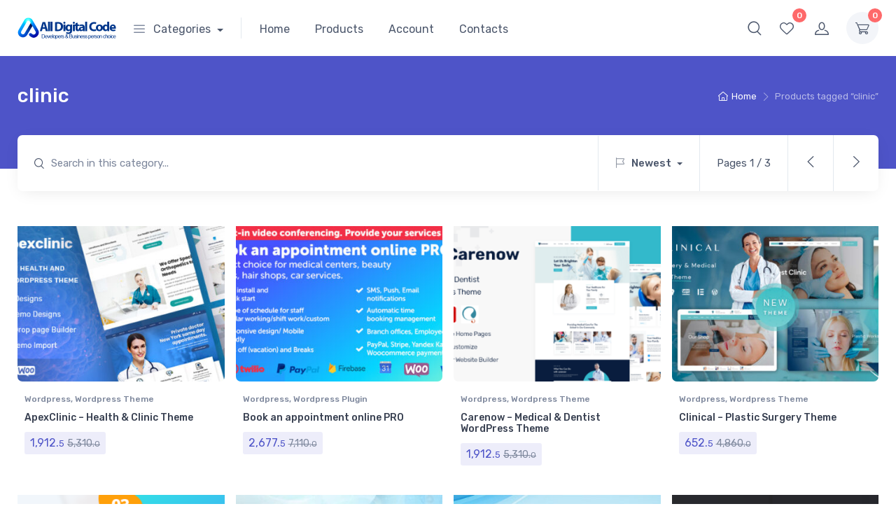

--- FILE ---
content_type: text/html; charset=UTF-8
request_url: https://alldigitalcode.com/product-tag/clinic/
body_size: 31258
content:
<!doctype html>
<html lang="en-US">
<head>
    
<!-- DO NOT MODIFY -->
<!-- Quora Pixel Code (JS Helper) -->
<script>
!function(q,e,v,n,t,s){if(q.qp) return; n=q.qp=function(){n.qp?n.qp.apply(n,arguments):n.queue.push(arguments);}; n.queue=[];t=document.createElement(e);t.async=!0;t.src=v; s=document.getElementsByTagName(e)[0]; s.parentNode.insertBefore(t,s);}(window, 'script', 'https://a.quora.com/qevents.js');
qp('init', 'a4a01e4e6a9749628355a792186e695f');
qp('track', 'ViewContent');
</script>
<noscript><img height="1" width="1" style="display:none" src="https://q.quora.com/_/ad/a4a01e4e6a9749628355a792186e695f/pixel?tag=ViewContent&noscript=1"/></noscript>
<!-- End of Quora Pixel Code -->    

    
    
<meta charset="UTF-8">
<meta name="viewport" content="width=device-width, initial-scale=1, maximum-scale=2.0">
<link rel="profile" href="https://gmpg.org/xfn/11">
<link rel="pingback" href="https://alldigitalcode.com/xmlrpc.php">

				<script>document.documentElement.className = document.documentElement.className + ' yes-js js_active js'</script>
			<title>clinic &#8211; AllDigitalCode</title>
<meta name='robots' content='max-image-preview:large' />
<link rel='dns-prefetch' href='//sandbox-payments.open.money' />
<link rel='dns-prefetch' href='//fonts.googleapis.com' />
<link rel="alternate" type="application/rss+xml" title="AllDigitalCode &raquo; Feed" href="https://alldigitalcode.com/feed/" />
<link rel="alternate" type="application/rss+xml" title="AllDigitalCode &raquo; Comments Feed" href="https://alldigitalcode.com/comments/feed/" />
<link rel="alternate" type="application/rss+xml" title="AllDigitalCode &raquo; clinic Tag Feed" href="https://alldigitalcode.com/product-tag/clinic/feed/" />
		<!-- This site uses the Google Analytics by MonsterInsights plugin v9.11.1 - Using Analytics tracking - https://www.monsterinsights.com/ -->
		<!-- Note: MonsterInsights is not currently configured on this site. The site owner needs to authenticate with Google Analytics in the MonsterInsights settings panel. -->
					<!-- No tracking code set -->
				<!-- / Google Analytics by MonsterInsights -->
		<style id='wp-img-auto-sizes-contain-inline-css' type='text/css'>
img:is([sizes=auto i],[sizes^="auto," i]){contain-intrinsic-size:3000px 1500px}
/*# sourceURL=wp-img-auto-sizes-contain-inline-css */
</style>
<link rel='stylesheet' id='wc-price-based-country-frontend-css' href='https://alldigitalcode.com/wp-content/plugins/woocommerce-product-price-based-on-countries/assets/css/frontend.min.css?ver=4.1.1' type='text/css' media='all' />
<style id='wp-emoji-styles-inline-css' type='text/css'>

	img.wp-smiley, img.emoji {
		display: inline !important;
		border: none !important;
		box-shadow: none !important;
		height: 1em !important;
		width: 1em !important;
		margin: 0 0.07em !important;
		vertical-align: -0.1em !important;
		background: none !important;
		padding: 0 !important;
	}
/*# sourceURL=wp-emoji-styles-inline-css */
</style>
<link rel='stylesheet' id='wp-block-library-css' href='https://alldigitalcode.com/wp-includes/css/dist/block-library/style.min.css?ver=6.9' type='text/css' media='all' />
<link rel='stylesheet' id='jquery-selectBox-css' href='https://alldigitalcode.com/wp-content/plugins/yith-woocommerce-wishlist/assets/css/jquery.selectBox.css?ver=1.2.0' type='text/css' media='all' />
<link rel='stylesheet' id='woocommerce_prettyPhoto_css-css' href='//alldigitalcode.com/wp-content/plugins/woocommerce/assets/css/prettyPhoto.css?ver=3.1.6' type='text/css' media='all' />
<link rel='stylesheet' id='yith-wcwl-main-css' href='https://alldigitalcode.com/wp-content/plugins/yith-woocommerce-wishlist/assets/css/style.css?ver=4.11.0' type='text/css' media='all' />
<style id='yith-wcwl-main-inline-css' type='text/css'>
 :root { --rounded-corners-radius: 16px; --add-to-cart-rounded-corners-radius: 16px; --color-headers-background: #F4F4F4; --feedback-duration: 3s } 
 :root { --rounded-corners-radius: 16px; --add-to-cart-rounded-corners-radius: 16px; --color-headers-background: #F4F4F4; --feedback-duration: 3s } 
 :root { --rounded-corners-radius: 16px; --add-to-cart-rounded-corners-radius: 16px; --color-headers-background: #F4F4F4; --feedback-duration: 3s } 
 :root { --rounded-corners-radius: 16px; --add-to-cart-rounded-corners-radius: 16px; --color-headers-background: #F4F4F4; --feedback-duration: 3s } 
 :root { --rounded-corners-radius: 16px; --add-to-cart-rounded-corners-radius: 16px; --color-headers-background: #F4F4F4; --feedback-duration: 3s } 
 :root { --rounded-corners-radius: 16px; --add-to-cart-rounded-corners-radius: 16px; --color-headers-background: #F4F4F4; --feedback-duration: 3s } 
 :root { --rounded-corners-radius: 16px; --add-to-cart-rounded-corners-radius: 16px; --color-headers-background: #F4F4F4; --feedback-duration: 3s } 
 :root { --rounded-corners-radius: 16px; --add-to-cart-rounded-corners-radius: 16px; --color-headers-background: #F4F4F4; --feedback-duration: 3s } 
 :root { --rounded-corners-radius: 16px; --add-to-cart-rounded-corners-radius: 16px; --color-headers-background: #F4F4F4; --feedback-duration: 3s } 
 :root { --rounded-corners-radius: 16px; --add-to-cart-rounded-corners-radius: 16px; --color-headers-background: #F4F4F4; --feedback-duration: 3s } 
 :root { --rounded-corners-radius: 16px; --add-to-cart-rounded-corners-radius: 16px; --color-headers-background: #F4F4F4; --feedback-duration: 3s } 
 :root { --rounded-corners-radius: 16px; --add-to-cart-rounded-corners-radius: 16px; --color-headers-background: #F4F4F4; --feedback-duration: 3s } 
 :root { --rounded-corners-radius: 16px; --add-to-cart-rounded-corners-radius: 16px; --color-headers-background: #F4F4F4; --feedback-duration: 3s } 
 :root { --rounded-corners-radius: 16px; --add-to-cart-rounded-corners-radius: 16px; --color-headers-background: #F4F4F4; --feedback-duration: 3s } 
/*# sourceURL=yith-wcwl-main-inline-css */
</style>
<style id='global-styles-inline-css' type='text/css'>
:root{--wp--preset--aspect-ratio--square: 1;--wp--preset--aspect-ratio--4-3: 4/3;--wp--preset--aspect-ratio--3-4: 3/4;--wp--preset--aspect-ratio--3-2: 3/2;--wp--preset--aspect-ratio--2-3: 2/3;--wp--preset--aspect-ratio--16-9: 16/9;--wp--preset--aspect-ratio--9-16: 9/16;--wp--preset--color--black: #000000;--wp--preset--color--cyan-bluish-gray: #abb8c3;--wp--preset--color--white: #ffffff;--wp--preset--color--pale-pink: #f78da7;--wp--preset--color--vivid-red: #cf2e2e;--wp--preset--color--luminous-vivid-orange: #ff6900;--wp--preset--color--luminous-vivid-amber: #fcb900;--wp--preset--color--light-green-cyan: #7bdcb5;--wp--preset--color--vivid-green-cyan: #00d084;--wp--preset--color--pale-cyan-blue: #8ed1fc;--wp--preset--color--vivid-cyan-blue: #0693e3;--wp--preset--color--vivid-purple: #9b51e0;--wp--preset--color--primary: var( --primary );--wp--preset--color--accent: var( --accent );--wp--preset--color--info: #69b3fe;--wp--preset--color--success: #42d697;--wp--preset--color--warning: #fea569;--wp--preset--color--danger: #f34770;--wp--preset--color--lighter-gray: #f6f9fc;--wp--preset--color--light-gray: #f3f5f9;--wp--preset--color--medium-gray: #7d879c;--wp--preset--color--default-gray: #4b566b;--wp--preset--color--dark-gray: #373f50;--wp--preset--color--darker-gray: #2b3445;--wp--preset--gradient--vivid-cyan-blue-to-vivid-purple: linear-gradient(135deg,rgb(6,147,227) 0%,rgb(155,81,224) 100%);--wp--preset--gradient--light-green-cyan-to-vivid-green-cyan: linear-gradient(135deg,rgb(122,220,180) 0%,rgb(0,208,130) 100%);--wp--preset--gradient--luminous-vivid-amber-to-luminous-vivid-orange: linear-gradient(135deg,rgb(252,185,0) 0%,rgb(255,105,0) 100%);--wp--preset--gradient--luminous-vivid-orange-to-vivid-red: linear-gradient(135deg,rgb(255,105,0) 0%,rgb(207,46,46) 100%);--wp--preset--gradient--very-light-gray-to-cyan-bluish-gray: linear-gradient(135deg,rgb(238,238,238) 0%,rgb(169,184,195) 100%);--wp--preset--gradient--cool-to-warm-spectrum: linear-gradient(135deg,rgb(74,234,220) 0%,rgb(151,120,209) 20%,rgb(207,42,186) 40%,rgb(238,44,130) 60%,rgb(251,105,98) 80%,rgb(254,248,76) 100%);--wp--preset--gradient--blush-light-purple: linear-gradient(135deg,rgb(255,206,236) 0%,rgb(152,150,240) 100%);--wp--preset--gradient--blush-bordeaux: linear-gradient(135deg,rgb(254,205,165) 0%,rgb(254,45,45) 50%,rgb(107,0,62) 100%);--wp--preset--gradient--luminous-dusk: linear-gradient(135deg,rgb(255,203,112) 0%,rgb(199,81,192) 50%,rgb(65,88,208) 100%);--wp--preset--gradient--pale-ocean: linear-gradient(135deg,rgb(255,245,203) 0%,rgb(182,227,212) 50%,rgb(51,167,181) 100%);--wp--preset--gradient--electric-grass: linear-gradient(135deg,rgb(202,248,128) 0%,rgb(113,206,126) 100%);--wp--preset--gradient--midnight: linear-gradient(135deg,rgb(2,3,129) 0%,rgb(40,116,252) 100%);--wp--preset--font-size--small: 13px;--wp--preset--font-size--medium: 20px;--wp--preset--font-size--large: 36px;--wp--preset--font-size--x-large: 42px;--wp--preset--font-size--base: 16px;--wp--preset--font-size--lead: 20px;--wp--preset--font-size--xl: 26px;--wp--preset--font-size--lg: 18px;--wp--preset--font-size--md: 15px;--wp--preset--font-size--sm: 14px;--wp--preset--font-size--ms: 13px;--wp--preset--font-size--xs: 12px;--wp--preset--spacing--20: 0.44rem;--wp--preset--spacing--30: 0.67rem;--wp--preset--spacing--40: 1rem;--wp--preset--spacing--50: 1.5rem;--wp--preset--spacing--60: 2.25rem;--wp--preset--spacing--70: 3.38rem;--wp--preset--spacing--80: 5.06rem;--wp--preset--shadow--natural: 6px 6px 9px rgba(0, 0, 0, 0.2);--wp--preset--shadow--deep: 12px 12px 50px rgba(0, 0, 0, 0.4);--wp--preset--shadow--sharp: 6px 6px 0px rgba(0, 0, 0, 0.2);--wp--preset--shadow--outlined: 6px 6px 0px -3px rgb(255, 255, 255), 6px 6px rgb(0, 0, 0);--wp--preset--shadow--crisp: 6px 6px 0px rgb(0, 0, 0);}:where(.is-layout-flex){gap: 0.5em;}:where(.is-layout-grid){gap: 0.5em;}body .is-layout-flex{display: flex;}.is-layout-flex{flex-wrap: wrap;align-items: center;}.is-layout-flex > :is(*, div){margin: 0;}body .is-layout-grid{display: grid;}.is-layout-grid > :is(*, div){margin: 0;}:where(.wp-block-columns.is-layout-flex){gap: 2em;}:where(.wp-block-columns.is-layout-grid){gap: 2em;}:where(.wp-block-post-template.is-layout-flex){gap: 1.25em;}:where(.wp-block-post-template.is-layout-grid){gap: 1.25em;}.has-black-color{color: var(--wp--preset--color--black) !important;}.has-cyan-bluish-gray-color{color: var(--wp--preset--color--cyan-bluish-gray) !important;}.has-white-color{color: var(--wp--preset--color--white) !important;}.has-pale-pink-color{color: var(--wp--preset--color--pale-pink) !important;}.has-vivid-red-color{color: var(--wp--preset--color--vivid-red) !important;}.has-luminous-vivid-orange-color{color: var(--wp--preset--color--luminous-vivid-orange) !important;}.has-luminous-vivid-amber-color{color: var(--wp--preset--color--luminous-vivid-amber) !important;}.has-light-green-cyan-color{color: var(--wp--preset--color--light-green-cyan) !important;}.has-vivid-green-cyan-color{color: var(--wp--preset--color--vivid-green-cyan) !important;}.has-pale-cyan-blue-color{color: var(--wp--preset--color--pale-cyan-blue) !important;}.has-vivid-cyan-blue-color{color: var(--wp--preset--color--vivid-cyan-blue) !important;}.has-vivid-purple-color{color: var(--wp--preset--color--vivid-purple) !important;}.has-black-background-color{background-color: var(--wp--preset--color--black) !important;}.has-cyan-bluish-gray-background-color{background-color: var(--wp--preset--color--cyan-bluish-gray) !important;}.has-white-background-color{background-color: var(--wp--preset--color--white) !important;}.has-pale-pink-background-color{background-color: var(--wp--preset--color--pale-pink) !important;}.has-vivid-red-background-color{background-color: var(--wp--preset--color--vivid-red) !important;}.has-luminous-vivid-orange-background-color{background-color: var(--wp--preset--color--luminous-vivid-orange) !important;}.has-luminous-vivid-amber-background-color{background-color: var(--wp--preset--color--luminous-vivid-amber) !important;}.has-light-green-cyan-background-color{background-color: var(--wp--preset--color--light-green-cyan) !important;}.has-vivid-green-cyan-background-color{background-color: var(--wp--preset--color--vivid-green-cyan) !important;}.has-pale-cyan-blue-background-color{background-color: var(--wp--preset--color--pale-cyan-blue) !important;}.has-vivid-cyan-blue-background-color{background-color: var(--wp--preset--color--vivid-cyan-blue) !important;}.has-vivid-purple-background-color{background-color: var(--wp--preset--color--vivid-purple) !important;}.has-black-border-color{border-color: var(--wp--preset--color--black) !important;}.has-cyan-bluish-gray-border-color{border-color: var(--wp--preset--color--cyan-bluish-gray) !important;}.has-white-border-color{border-color: var(--wp--preset--color--white) !important;}.has-pale-pink-border-color{border-color: var(--wp--preset--color--pale-pink) !important;}.has-vivid-red-border-color{border-color: var(--wp--preset--color--vivid-red) !important;}.has-luminous-vivid-orange-border-color{border-color: var(--wp--preset--color--luminous-vivid-orange) !important;}.has-luminous-vivid-amber-border-color{border-color: var(--wp--preset--color--luminous-vivid-amber) !important;}.has-light-green-cyan-border-color{border-color: var(--wp--preset--color--light-green-cyan) !important;}.has-vivid-green-cyan-border-color{border-color: var(--wp--preset--color--vivid-green-cyan) !important;}.has-pale-cyan-blue-border-color{border-color: var(--wp--preset--color--pale-cyan-blue) !important;}.has-vivid-cyan-blue-border-color{border-color: var(--wp--preset--color--vivid-cyan-blue) !important;}.has-vivid-purple-border-color{border-color: var(--wp--preset--color--vivid-purple) !important;}.has-vivid-cyan-blue-to-vivid-purple-gradient-background{background: var(--wp--preset--gradient--vivid-cyan-blue-to-vivid-purple) !important;}.has-light-green-cyan-to-vivid-green-cyan-gradient-background{background: var(--wp--preset--gradient--light-green-cyan-to-vivid-green-cyan) !important;}.has-luminous-vivid-amber-to-luminous-vivid-orange-gradient-background{background: var(--wp--preset--gradient--luminous-vivid-amber-to-luminous-vivid-orange) !important;}.has-luminous-vivid-orange-to-vivid-red-gradient-background{background: var(--wp--preset--gradient--luminous-vivid-orange-to-vivid-red) !important;}.has-very-light-gray-to-cyan-bluish-gray-gradient-background{background: var(--wp--preset--gradient--very-light-gray-to-cyan-bluish-gray) !important;}.has-cool-to-warm-spectrum-gradient-background{background: var(--wp--preset--gradient--cool-to-warm-spectrum) !important;}.has-blush-light-purple-gradient-background{background: var(--wp--preset--gradient--blush-light-purple) !important;}.has-blush-bordeaux-gradient-background{background: var(--wp--preset--gradient--blush-bordeaux) !important;}.has-luminous-dusk-gradient-background{background: var(--wp--preset--gradient--luminous-dusk) !important;}.has-pale-ocean-gradient-background{background: var(--wp--preset--gradient--pale-ocean) !important;}.has-electric-grass-gradient-background{background: var(--wp--preset--gradient--electric-grass) !important;}.has-midnight-gradient-background{background: var(--wp--preset--gradient--midnight) !important;}.has-small-font-size{font-size: var(--wp--preset--font-size--small) !important;}.has-medium-font-size{font-size: var(--wp--preset--font-size--medium) !important;}.has-large-font-size{font-size: var(--wp--preset--font-size--large) !important;}.has-x-large-font-size{font-size: var(--wp--preset--font-size--x-large) !important;}
/*# sourceURL=global-styles-inline-css */
</style>

<style id='classic-theme-styles-inline-css' type='text/css'>
/*! This file is auto-generated */
.wp-block-button__link{color:#fff;background-color:#32373c;border-radius:9999px;box-shadow:none;text-decoration:none;padding:calc(.667em + 2px) calc(1.333em + 2px);font-size:1.125em}.wp-block-file__button{background:#32373c;color:#fff;text-decoration:none}
/*# sourceURL=/wp-includes/css/classic-themes.min.css */
</style>
<link rel='stylesheet' id='czgb-style-css-css' href='https://alldigitalcode.com/wp-content/plugins/cartzillagb/dist/frontend_blocks.css?ver=1.0.30' type='text/css' media='all' />
<style id='czgb-style-css-inline-css' type='text/css'>
:root {
			--content-width: 1260px;
		}
/*# sourceURL=czgb-style-css-inline-css */
</style>
<style id='woocommerce-inline-inline-css' type='text/css'>
.woocommerce form .form-row .required { visibility: visible; }
/*# sourceURL=woocommerce-inline-inline-css */
</style>
<link rel='stylesheet' id='fontawesome-css' href='https://alldigitalcode.com/wp-content/themes/cartzilla/assets/vendor/font-awesome/css/fontawesome-all.min.css?ver=1.0.30' type='text/css' media='all' />
<link rel='stylesheet' id='cartzilla-vendor-css' href='https://alldigitalcode.com/wp-content/themes/cartzilla/assets/css/vendor.min.css?ver=1.0.30' type='text/css' media='screen' />
<link rel='stylesheet' id='slick-carousel-css' href='https://alldigitalcode.com/wp-content/themes/cartzilla/assets/css/slick.css?ver=1.8.1' type='text/css' media='screen' />
<link rel='stylesheet' id='cartzilla-icons-css' href='https://alldigitalcode.com/wp-content/themes/cartzilla/assets/css/cartzilla-icons.css?ver=1.0.30' type='text/css' media='screen' />
<link rel='stylesheet' id='cartzilla-style-css' href='https://alldigitalcode.com/wp-content/themes/cartzilla/style.css?ver=1.0.30' type='text/css' media='all' />
<link rel='stylesheet' id='cartzilla-color-css' href='https://alldigitalcode.com/wp-content/themes/cartzilla/assets/css/colors/pink.css?ver=1.0.30' type='text/css' media='all' />
<link rel='stylesheet' id='cartzilla-fonts-css' href='https://fonts.googleapis.com/css?family=Rubik:300,400,500,700&#038;display=swap' type='text/css' media='all' />
<script type="text/javascript" src="https://alldigitalcode.com/wp-includes/js/jquery/jquery.min.js?ver=3.7.1" id="jquery-core-js"></script>
<script type="text/javascript" src="https://alldigitalcode.com/wp-includes/js/jquery/jquery-migrate.min.js?ver=3.4.1" id="jquery-migrate-js"></script>
<script type="text/javascript" src="https://alldigitalcode.com/wp-includes/js/dist/vendor/react.min.js?ver=18.3.1.1" id="react-js"></script>
<script type="text/javascript" src="https://alldigitalcode.com/wp-includes/js/dist/vendor/react-jsx-runtime.min.js?ver=18.3.1" id="react-jsx-runtime-js"></script>
<script type="text/javascript" src="https://alldigitalcode.com/wp-includes/js/dist/autop.min.js?ver=9fb50649848277dd318d" id="wp-autop-js"></script>
<script type="text/javascript" src="https://alldigitalcode.com/wp-includes/js/dist/blob.min.js?ver=9113eed771d446f4a556" id="wp-blob-js"></script>
<script type="text/javascript" src="https://alldigitalcode.com/wp-includes/js/dist/block-serialization-default-parser.min.js?ver=14d44daebf663d05d330" id="wp-block-serialization-default-parser-js"></script>
<script type="text/javascript" src="https://alldigitalcode.com/wp-includes/js/dist/hooks.min.js?ver=dd5603f07f9220ed27f1" id="wp-hooks-js"></script>
<script type="text/javascript" src="https://alldigitalcode.com/wp-includes/js/dist/deprecated.min.js?ver=e1f84915c5e8ae38964c" id="wp-deprecated-js"></script>
<script type="text/javascript" src="https://alldigitalcode.com/wp-includes/js/dist/dom.min.js?ver=26edef3be6483da3de2e" id="wp-dom-js"></script>
<script type="text/javascript" src="https://alldigitalcode.com/wp-includes/js/dist/vendor/react-dom.min.js?ver=18.3.1.1" id="react-dom-js"></script>
<script type="text/javascript" src="https://alldigitalcode.com/wp-includes/js/dist/escape-html.min.js?ver=6561a406d2d232a6fbd2" id="wp-escape-html-js"></script>
<script type="text/javascript" src="https://alldigitalcode.com/wp-includes/js/dist/element.min.js?ver=6a582b0c827fa25df3dd" id="wp-element-js"></script>
<script type="text/javascript" src="https://alldigitalcode.com/wp-includes/js/dist/is-shallow-equal.min.js?ver=e0f9f1d78d83f5196979" id="wp-is-shallow-equal-js"></script>
<script type="text/javascript" src="https://alldigitalcode.com/wp-includes/js/dist/i18n.min.js?ver=c26c3dc7bed366793375" id="wp-i18n-js"></script>
<script type="text/javascript" id="wp-i18n-js-after">
/* <![CDATA[ */
wp.i18n.setLocaleData( { 'text direction\u0004ltr': [ 'ltr' ] } );
//# sourceURL=wp-i18n-js-after
/* ]]> */
</script>
<script type="text/javascript" src="https://alldigitalcode.com/wp-includes/js/dist/keycodes.min.js?ver=34c8fb5e7a594a1c8037" id="wp-keycodes-js"></script>
<script type="text/javascript" src="https://alldigitalcode.com/wp-includes/js/dist/priority-queue.min.js?ver=2d59d091223ee9a33838" id="wp-priority-queue-js"></script>
<script type="text/javascript" src="https://alldigitalcode.com/wp-includes/js/dist/compose.min.js?ver=7a9b375d8c19cf9d3d9b" id="wp-compose-js"></script>
<script type="text/javascript" src="https://alldigitalcode.com/wp-includes/js/dist/private-apis.min.js?ver=4f465748bda624774139" id="wp-private-apis-js"></script>
<script type="text/javascript" src="https://alldigitalcode.com/wp-includes/js/dist/redux-routine.min.js?ver=8bb92d45458b29590f53" id="wp-redux-routine-js"></script>
<script type="text/javascript" src="https://alldigitalcode.com/wp-includes/js/dist/data.min.js?ver=f940198280891b0b6318" id="wp-data-js"></script>
<script type="text/javascript" id="wp-data-js-after">
/* <![CDATA[ */
( function() {
	var userId = 0;
	var storageKey = "WP_DATA_USER_" + userId;
	wp.data
		.use( wp.data.plugins.persistence, { storageKey: storageKey } );
} )();
//# sourceURL=wp-data-js-after
/* ]]> */
</script>
<script type="text/javascript" src="https://alldigitalcode.com/wp-includes/js/dist/html-entities.min.js?ver=e8b78b18a162491d5e5f" id="wp-html-entities-js"></script>
<script type="text/javascript" src="https://alldigitalcode.com/wp-includes/js/dist/dom-ready.min.js?ver=f77871ff7694fffea381" id="wp-dom-ready-js"></script>
<script type="text/javascript" src="https://alldigitalcode.com/wp-includes/js/dist/a11y.min.js?ver=cb460b4676c94bd228ed" id="wp-a11y-js"></script>
<script type="text/javascript" src="https://alldigitalcode.com/wp-includes/js/dist/rich-text.min.js?ver=5bdbb44f3039529e3645" id="wp-rich-text-js"></script>
<script type="text/javascript" src="https://alldigitalcode.com/wp-includes/js/dist/shortcode.min.js?ver=0b3174183b858f2df320" id="wp-shortcode-js"></script>
<script type="text/javascript" src="https://alldigitalcode.com/wp-includes/js/dist/warning.min.js?ver=d69bc18c456d01c11d5a" id="wp-warning-js"></script>
<script type="text/javascript" src="https://alldigitalcode.com/wp-includes/js/dist/blocks.min.js?ver=de131db49fa830bc97da" id="wp-blocks-js"></script>
<script type="text/javascript" src="https://alldigitalcode.com/wp-includes/js/dist/vendor/moment.min.js?ver=2.30.1" id="moment-js"></script>
<script type="text/javascript" id="moment-js-after">
/* <![CDATA[ */
moment.updateLocale( 'en_US', {"months":["January","February","March","April","May","June","July","August","September","October","November","December"],"monthsShort":["Jan","Feb","Mar","Apr","May","Jun","Jul","Aug","Sep","Oct","Nov","Dec"],"weekdays":["Sunday","Monday","Tuesday","Wednesday","Thursday","Friday","Saturday"],"weekdaysShort":["Sun","Mon","Tue","Wed","Thu","Fri","Sat"],"week":{"dow":1},"longDateFormat":{"LT":"g:i a","LTS":null,"L":null,"LL":"F j, Y","LLL":"F j, Y g:i a","LLLL":null}} );
//# sourceURL=moment-js-after
/* ]]> */
</script>
<script type="text/javascript" src="https://alldigitalcode.com/wp-includes/js/dist/date.min.js?ver=795a56839718d3ff7eae" id="wp-date-js"></script>
<script type="text/javascript" id="wp-date-js-after">
/* <![CDATA[ */
wp.date.setSettings( {"l10n":{"locale":"en_US","months":["January","February","March","April","May","June","July","August","September","October","November","December"],"monthsShort":["Jan","Feb","Mar","Apr","May","Jun","Jul","Aug","Sep","Oct","Nov","Dec"],"weekdays":["Sunday","Monday","Tuesday","Wednesday","Thursday","Friday","Saturday"],"weekdaysShort":["Sun","Mon","Tue","Wed","Thu","Fri","Sat"],"meridiem":{"am":"am","pm":"pm","AM":"AM","PM":"PM"},"relative":{"future":"%s from now","past":"%s ago","s":"a second","ss":"%d seconds","m":"a minute","mm":"%d minutes","h":"an hour","hh":"%d hours","d":"a day","dd":"%d days","M":"a month","MM":"%d months","y":"a year","yy":"%d years"},"startOfWeek":1},"formats":{"time":"g:i a","date":"F j, Y","datetime":"F j, Y g:i a","datetimeAbbreviated":"M j, Y g:i a"},"timezone":{"offset":5.5,"offsetFormatted":"5:30","string":"Asia/Kolkata","abbr":"IST"}} );
//# sourceURL=wp-date-js-after
/* ]]> */
</script>
<script type="text/javascript" src="https://alldigitalcode.com/wp-includes/js/dist/primitives.min.js?ver=0b5dcc337aa7cbf75570" id="wp-primitives-js"></script>
<script type="text/javascript" src="https://alldigitalcode.com/wp-includes/js/dist/components.min.js?ver=ad5cb4227f07a3d422ad" id="wp-components-js"></script>
<script type="text/javascript" src="https://alldigitalcode.com/wp-includes/js/underscore.min.js?ver=1.13.7" id="underscore-js"></script>
<script type="text/javascript" id="wp-util-js-extra">
/* <![CDATA[ */
var _wpUtilSettings = {"ajax":{"url":"/wp-admin/admin-ajax.php"}};
//# sourceURL=wp-util-js-extra
/* ]]> */
</script>
<script type="text/javascript" src="https://alldigitalcode.com/wp-includes/js/wp-util.min.js?ver=6.9" id="wp-util-js"></script>
<script type="text/javascript" src="https://alldigitalcode.com/wp-includes/js/dist/plugins.min.js?ver=039ed87b5b9f7036ceee" id="wp-plugins-js"></script>
<script type="text/javascript" src="https://alldigitalcode.com/wp-content/themes/cartzilla/assets/js/slick.min.js?ver=1.8.1" id="slick-carousel-js"></script>
<script type="text/javascript" src="https://alldigitalcode.com/wp-includes/js/dist/vendor/lodash.min.js?ver=4.17.21" id="lodash-js"></script>
<script type="text/javascript" id="lodash-js-after">
/* <![CDATA[ */
window.lodash = _.noConflict();
//# sourceURL=lodash-js-after
/* ]]> */
</script>
<script type="text/javascript" id="czgb-block-frontend-js-js-extra">
/* <![CDATA[ */
var cartzillagb = {"ajaxUrl":"https://alldigitalcode.com/wp-admin/admin-ajax.php","srcUrl":"https://alldigitalcode.com/wp-content/plugins/cartzillagb","contentWidth":"1260","i18n":"cartzillagb","pluginAssetsURL":"https://alldigitalcode.com/wp-content/plugins/cartzillagb/assets/","disabledBlocks":[],"nonce":"23c8fb5bd0","devMode":"","cdnUrl":"https://d3gt1urn7320t9.cloudfront.net","displayWelcomeVideo":"","hasCustomLogo":"1","isWoocommerceActive":"1","isYithWcWlActive":"1","themeAssetsURL":"https://alldigitalcode.com/wp-content/themes/cartzilla/assets/","isMasStaticActive":"1","wpRegisteredSidebars":"{\"blog-sidebar\":{\"name\":\"Blog Sidebar\",\"id\":\"blog-sidebar\",\"description\":\"\",\"class\":\"\",\"before_widget\":\"\u003Cdiv id=\\\"%1$s\\\" class=\\\"widget %2$s\\\"\u003E\",\"after_widget\":\"\u003C\\/div\u003E\",\"before_title\":\"\u003Ch3 class=\\\"widget-title\\\"\u003E\",\"after_title\":\"\u003C\\/h3\u003E\",\"before_sidebar\":\"\",\"after_sidebar\":\"\",\"show_in_rest\":false},\"footer-column-1\":{\"name\":\"Footer Column 1\",\"id\":\"footer-column-1\",\"description\":\"\",\"class\":\"\",\"before_widget\":\"\u003Cdiv id=\\\"%1$s\\\" class=\\\"widget %2$s pb-2 mb-4\\\"\u003E\",\"after_widget\":\"\u003C\\/div\u003E\",\"before_title\":\"\u003Ch3 class=\\\"widget-title\\\"\u003E\",\"after_title\":\"\u003C\\/h3\u003E\",\"before_sidebar\":\"\",\"after_sidebar\":\"\",\"show_in_rest\":false},\"footer-column-2\":{\"name\":\"Footer Column 2\",\"id\":\"footer-column-2\",\"description\":\"\",\"class\":\"\",\"before_widget\":\"\u003Cdiv id=\\\"%1$s\\\" class=\\\"widget %2$s pb-2 mb-4\\\"\u003E\",\"after_widget\":\"\u003C\\/div\u003E\",\"before_title\":\"\u003Ch3 class=\\\"widget-title\\\"\u003E\",\"after_title\":\"\u003C\\/h3\u003E\",\"before_sidebar\":\"\",\"after_sidebar\":\"\",\"show_in_rest\":false},\"footer-column-3\":{\"name\":\"Footer Column 3\",\"id\":\"footer-column-3\",\"description\":\"\",\"class\":\"\",\"before_widget\":\"\u003Cdiv id=\\\"%1$s\\\" class=\\\"widget %2$s pb-2 mb-4\\\"\u003E\",\"after_widget\":\"\u003C\\/div\u003E\",\"before_title\":\"\u003Ch3 class=\\\"widget-title\\\"\u003E\",\"after_title\":\"\u003C\\/h3\u003E\",\"before_sidebar\":\"\",\"after_sidebar\":\"\",\"show_in_rest\":false},\"sidebar-shop\":{\"name\":\"Shop Sidebar\",\"id\":\"sidebar-shop\",\"description\":\"\",\"class\":\"\",\"before_widget\":\"\u003Cdiv id=\\\"%1$s\\\" class=\\\"widget %2$s\\\"\u003E\",\"after_widget\":\"\u003C\\/div\u003E\",\"before_title\":\"\u003Ch3 class=\\\"widget-title\\\"\u003E\",\"after_title\":\"\u003C\\/h3\u003E\",\"before_sidebar\":\"\",\"after_sidebar\":\"\",\"show_in_rest\":false},\"shop-filters-column-1\":{\"name\":\"Full Width Shop Filters Column 1\",\"id\":\"shop-filters-column-1\",\"description\":\"For use inside layout with filters on top. Left column.\",\"class\":\"\",\"before_widget\":\"\u003Cdiv class=\\\"card mb-grid-gutter\\\"\u003E\u003Cdiv class=\\\"card-body px-4\\\"\u003E\u003Cdiv class=\\\"widget %2$s\\\"\u003E\",\"after_widget\":\"\u003C\\/div\u003E\u003C\\/div\u003E\u003C\\/div\u003E\",\"before_title\":\"\u003Ch3 class=\\\"widget-title\\\"\u003E\",\"after_title\":\"\u003C\\/h3\u003E\",\"before_sidebar\":\"\",\"after_sidebar\":\"\",\"show_in_rest\":false},\"shop-filters-column-2\":{\"name\":\"Full Width Shop Filters Column 2\",\"id\":\"shop-filters-column-2\",\"description\":\"For use inside layout with filters on top. Column on center.\",\"class\":\"\",\"before_widget\":\"\u003Cdiv class=\\\"card mb-grid-gutter\\\"\u003E\u003Cdiv class=\\\"card-body px-4\\\"\u003E\u003Cdiv class=\\\"widget %2$s\\\"\u003E\",\"after_widget\":\"\u003C\\/div\u003E\u003C\\/div\u003E\u003C\\/div\u003E\",\"before_title\":\"\u003Ch3 class=\\\"widget-title\\\"\u003E\",\"after_title\":\"\u003C\\/h3\u003E\",\"before_sidebar\":\"\",\"after_sidebar\":\"\",\"show_in_rest\":false},\"shop-filters-column-3\":{\"name\":\"Full Width Shop Filters Column 3\",\"id\":\"shop-filters-column-3\",\"description\":\"For use inside layout with filters on top. Right column.\",\"class\":\"\",\"before_widget\":\"\u003Cdiv class=\\\"card mb-grid-gutter\\\"\u003E\u003Cdiv class=\\\"card-body px-4\\\"\u003E\u003Cdiv class=\\\"widget %2$s\\\"\u003E\",\"after_widget\":\"\u003C\\/div\u003E\u003C\\/div\u003E\u003C\\/div\u003E\",\"before_title\":\"\u003Ch3 class=\\\"widget-title\\\"\u003E\",\"after_title\":\"\u003C\\/h3\u003E\",\"before_sidebar\":\"\",\"after_sidebar\":\"\",\"show_in_rest\":false}}","isYithCompareActive":"","isRTL":"","locale":"en_US","primaryColor":"#2091e1"};
//# sourceURL=czgb-block-frontend-js-js-extra
/* ]]> */
</script>
<script type="text/javascript" src="https://alldigitalcode.com/wp-content/plugins/cartzillagb/dist/frontend_blocks.js?ver=1.0.30" id="czgb-block-frontend-js-js"></script>
<script type="text/javascript" src="https://alldigitalcode.com/wp-content/plugins/woocommerce/assets/js/jquery-blockui/jquery.blockUI.min.js?ver=2.7.0-wc.10.4.3" id="wc-jquery-blockui-js" defer="defer" data-wp-strategy="defer"></script>
<script type="text/javascript" id="wc-add-to-cart-js-extra">
/* <![CDATA[ */
var wc_add_to_cart_params = {"ajax_url":"/wp-admin/admin-ajax.php","wc_ajax_url":"/?wc-ajax=%%endpoint%%","i18n_view_cart":"View cart","cart_url":"https://alldigitalcode.com/cart-2/","is_cart":"","cart_redirect_after_add":"no"};
//# sourceURL=wc-add-to-cart-js-extra
/* ]]> */
</script>
<script type="text/javascript" src="https://alldigitalcode.com/wp-content/plugins/woocommerce/assets/js/frontend/add-to-cart.min.js?ver=10.4.3" id="wc-add-to-cart-js" defer="defer" data-wp-strategy="defer"></script>
<script type="text/javascript" src="https://alldigitalcode.com/wp-content/plugins/woocommerce/assets/js/js-cookie/js.cookie.min.js?ver=2.1.4-wc.10.4.3" id="wc-js-cookie-js" defer="defer" data-wp-strategy="defer"></script>
<script type="text/javascript" id="woocommerce-js-extra">
/* <![CDATA[ */
var woocommerce_params = {"ajax_url":"/wp-admin/admin-ajax.php","wc_ajax_url":"/?wc-ajax=%%endpoint%%","i18n_password_show":"Show password","i18n_password_hide":"Hide password"};
//# sourceURL=woocommerce-js-extra
/* ]]> */
</script>
<script type="text/javascript" src="https://alldigitalcode.com/wp-content/plugins/woocommerce/assets/js/frontend/woocommerce.min.js?ver=10.4.3" id="woocommerce-js" defer="defer" data-wp-strategy="defer"></script>
<script type="text/javascript" src="https://alldigitalcode.com/wp-content/themes/cartzilla/assets/js/popper.min.js?ver=1.0.30" id="popper-js"></script>
<script type="text/javascript" src="https://alldigitalcode.com/wp-content/themes/cartzilla/assets/js/bootstrap.min.js?ver=4.3.1" id="bootstrap-js"></script>
<script type="text/javascript" src="https://alldigitalcode.com/wp-content/themes/cartzilla/assets/js/tiny-slider.min.js?ver=2.9.2" id="tiny-slider-js"></script>
<script type="text/javascript" src="https://alldigitalcode.com/wp-content/themes/cartzilla/assets/js/simplebar.min.js?ver=4.3.0" id="simplebar-js"></script>
<script type="text/javascript" src="https://alldigitalcode.com/wp-content/themes/cartzilla/assets/js/smooth-scroll.min.js?ver=16.1.1" id="smooth-scroll-js"></script>
<script type="text/javascript" src="https://alldigitalcode.com/wp-content/themes/cartzilla/assets/js/vendor/lightgallery.min.js?ver=1.1.3" id="lightgallery-js"></script>
<script type="text/javascript" src="https://alldigitalcode.com/wp-content/themes/cartzilla/assets/js/vendor/lg-video.min.js?ver=1.0.0" id="lg-video-js"></script>
<script type="text/javascript" src="https://alldigitalcode.com/wp-content/themes/cartzilla/assets/js/vendor/lg-zoom.min.js?ver=1.0.1" id="lg-zoom-js"></script>
<script type="text/javascript" src="https://sandbox-payments.open.money/layer?ver=6.9" id="layer_js-js"></script>
<link rel="https://api.w.org/" href="https://alldigitalcode.com/wp-json/" /><link rel="alternate" title="JSON" type="application/json" href="https://alldigitalcode.com/wp-json/wp/v2/product_tag/201" /><link rel="EditURI" type="application/rsd+xml" title="RSD" href="https://alldigitalcode.com/xmlrpc.php?rsd" />
<meta name="generator" content="WordPress 6.9" />
<meta name="generator" content="WooCommerce 10.4.3" />
	<noscript><style>.woocommerce-product-gallery{ opacity: 1 !important; }</style></noscript>
	<link rel="preconnect" href="//code.tidio.co"><link rel="icon" href="https://alldigitalcode.com/wp-content/uploads/2020/04/favicon-32x32-1.png" sizes="32x32" />
<link rel="icon" href="https://alldigitalcode.com/wp-content/uploads/2020/04/favicon-32x32-1.png" sizes="192x192" />
<link rel="apple-touch-icon" href="https://alldigitalcode.com/wp-content/uploads/2020/04/favicon-32x32-1.png" />
<meta name="msapplication-TileImage" content="https://alldigitalcode.com/wp-content/uploads/2020/04/favicon-32x32-1.png" />
		<style type="text/css" id="wp-custom-css">
			
.czgb-seller-block ul.products,
.czgb-seller-block ul.products li.product {
	margin-bottom: 0;
}



		</style>
		









<!-- Google tag (gtag.js) -->
<script async src="https://www.googletagmanager.com/gtag/js?id=G-XWSBVXYBCM">
</script>
<script>
  window.dataLayer = window.dataLayer || [];
  function gtag(){dataLayer.push(arguments);}
  gtag('js', new Date());

  gtag('config', 'G-XWSBVXYBCM');
</script>










<link rel='stylesheet' id='wc-stripe-blocks-checkout-style-css' href='https://alldigitalcode.com/wp-content/plugins/woocommerce-gateway-stripe/build/upe-blocks.css?ver=5149cca93b0373758856' type='text/css' media='all' />
<link rel='stylesheet' id='wc-blocks-style-css' href='https://alldigitalcode.com/wp-content/plugins/woocommerce/assets/client/blocks/wc-blocks.css?ver=wc-10.4.3' type='text/css' media='all' />
<link rel='stylesheet' id='wpforms-modern-full-css' href='https://alldigitalcode.com/wp-content/plugins/wpforms-lite/assets/css/frontend/modern/wpforms-full.min.css?ver=1.9.8.7' type='text/css' media='all' />
<style id='wpforms-modern-full-inline-css' type='text/css'>
:root {
				--wpforms-field-border-radius: 3px;
--wpforms-field-border-style: solid;
--wpforms-field-border-size: 1px;
--wpforms-field-background-color: #ffffff;
--wpforms-field-border-color: rgba( 0, 0, 0, 0.25 );
--wpforms-field-border-color-spare: rgba( 0, 0, 0, 0.25 );
--wpforms-field-text-color: rgba( 0, 0, 0, 0.7 );
--wpforms-field-menu-color: #ffffff;
--wpforms-label-color: rgba( 0, 0, 0, 0.85 );
--wpforms-label-sublabel-color: rgba( 0, 0, 0, 0.55 );
--wpforms-label-error-color: #d63637;
--wpforms-button-border-radius: 3px;
--wpforms-button-border-style: none;
--wpforms-button-border-size: 1px;
--wpforms-button-background-color: #066aab;
--wpforms-button-border-color: #066aab;
--wpforms-button-text-color: #ffffff;
--wpforms-page-break-color: #066aab;
--wpforms-background-image: none;
--wpforms-background-position: center center;
--wpforms-background-repeat: no-repeat;
--wpforms-background-size: cover;
--wpforms-background-width: 100px;
--wpforms-background-height: 100px;
--wpforms-background-color: rgba( 0, 0, 0, 0 );
--wpforms-background-url: none;
--wpforms-container-padding: 0px;
--wpforms-container-border-style: none;
--wpforms-container-border-width: 1px;
--wpforms-container-border-color: #000000;
--wpforms-container-border-radius: 3px;
--wpforms-field-size-input-height: 43px;
--wpforms-field-size-input-spacing: 15px;
--wpforms-field-size-font-size: 16px;
--wpforms-field-size-line-height: 19px;
--wpforms-field-size-padding-h: 14px;
--wpforms-field-size-checkbox-size: 16px;
--wpforms-field-size-sublabel-spacing: 5px;
--wpforms-field-size-icon-size: 1;
--wpforms-label-size-font-size: 16px;
--wpforms-label-size-line-height: 19px;
--wpforms-label-size-sublabel-font-size: 14px;
--wpforms-label-size-sublabel-line-height: 17px;
--wpforms-button-size-font-size: 17px;
--wpforms-button-size-height: 41px;
--wpforms-button-size-padding-h: 15px;
--wpforms-button-size-margin-top: 10px;
--wpforms-container-shadow-size-box-shadow: none;
			}
/*# sourceURL=wpforms-modern-full-inline-css */
</style>
</head>

<body class="archive tax-product_tag term-clinic term-201 wp-custom-logo wp-embed-responsive wp-theme-cartzilla theme-cartzilla woocommerce woocommerce-page woocommerce-no-js no-wc-breadcrumb cartzilla-full-width-content cartzilla-align-wide style-v2">



<div id="page" class="hfeed site">

            <div class="cz-sidebar cz-offcanvas" id="cz-handheld-sidebar">
            <div class="cz-sidebar-header box-shadow-sm">
                <span class="font-weight-medium">Menu</span>
                <button class="close ml-auto" type="button" data-dismiss="sidebar" aria-label="Close">
                    <span class="d-inline-block font-size-xs font-weight-normal align-middle">
                        Close                    </span>
                    <span class="d-inline-block align-middle ml-2" aria-hidden="true">&times;</span>
                </button>
            </div>
            <div class="cz-sidebar-body" data-simplebar data-simplebar-auto-hide="true">
                                    <div class="widget woocommerce widget_product_search"><form role="search" method="get" class="woocommerce-product-search" action="https://alldigitalcode.com/">
	<label class="screen-reader-text" for="woocommerce-product-search-field-0">Search for:</label>
	<input type="search" id="woocommerce-product-search-field-0" class="search-field" placeholder="Search for products" value="" name="s" />
	<button type="submit" value="Search" class="">Search</button>
	<input type="hidden" name="post_type" value="product" />
</form>
</div>                
                                    <nav class="cz-handheld-menu">
                        <ul><li id="handheld-departments-menu-item-17131" class="menu-item menu-item-type-custom menu-item-object-custom menu-item-17131 mega-dropdown"><a title="Betting Scripts" href="https://alldigitalcode.com/product-category/betting-scripts/">Betting Scripts</a></li>
<li id="handheld-departments-menu-item-17132" class="menu-item menu-item-type-custom menu-item-object-custom menu-item-17132 mega-dropdown"><a title="Casino Scripts" href="https://alldigitalcode.com/product-category/casino-scripts/">Casino Scripts</a></li>
<li id="handheld-departments-menu-item-1299" class="menu-item menu-item-type-custom menu-item-object-custom menu-item-has-children dropdown menu-item-1299 mega-dropdown" data-event="hover" data-animation-in="slideInUp" data-animation-out="fadeOut"><div class="d-flex justify-content-between align-items-center"><a title="WordPress" href="https://alldigitalcode.com/product-category/wordpress/" data-toggle="collapse" aria-haspopup="true" aria-expanded="false" class=" " id="handheld-departments-menu-item-dropdown-1299">WordPress</a><button type="button" class="btn btn-outline-secondary btn-icon rounded-circle btn-sm ml-3 collapsed" data-toggle="sub-menu"><i class="czi-arrow-up font-size-xs"></i></button></div>
<ul class="sub-menu" aria-labelledby="handheld-departments-menu-item-dropdown-1299"  role="menu">
	<li id="handheld-departments-menu-item-1302" class="menu-item menu-item-type-custom menu-item-object-custom menu-item-1302 mega-dropdown-column"><a title="WordPress Plugin" href="https://alldigitalcode.com/product-category/wordpress/wordpress-plugin" class="dropdown-item">WordPress Plugin</a></li>
	<li id="handheld-departments-menu-item-1304" class="menu-item menu-item-type-custom menu-item-object-custom menu-item-1304 mega-dropdown-column"><a title="Wordpress Theme" href="https://alldigitalcode.com/product-category/wordpress/wordpress-theme/" class="dropdown-item">WordPress Theme</a></li>
</ul>
</li>
<li id="handheld-departments-menu-item-1300" class="menu-item menu-item-type-custom menu-item-object-custom menu-item-has-children dropdown menu-item-1300 mega-dropdown" data-event="hover" data-animation-in="slideInUp" data-animation-out="fadeOut"><div class="d-flex justify-content-between align-items-center"><a title="Mobile App Source Code" href="https://alldigitalcode.com/product-category/mobile-app" data-toggle="collapse" aria-haspopup="true" aria-expanded="false" class=" " id="handheld-departments-menu-item-dropdown-1300">Mobile App Source Code</a><button type="button" class="btn btn-outline-secondary btn-icon rounded-circle btn-sm ml-3 collapsed" data-toggle="sub-menu"><i class="czi-arrow-up font-size-xs"></i></button></div>
<ul class="sub-menu" aria-labelledby="handheld-departments-menu-item-dropdown-1300"  role="menu">
	<li id="handheld-departments-menu-item-1301" class="menu-item menu-item-type-custom menu-item-object-custom menu-item-1301 mega-dropdown-column"><a title="Android" href="https://alldigitalcode.com/product-category/mobile-app/android/" class="dropdown-item">Android</a></li>
	<li id="handheld-departments-menu-item-1305" class="menu-item menu-item-type-custom menu-item-object-custom menu-item-1305 mega-dropdown-column"><a title="Flutter" href="https://alldigitalcode.com/product-category/mobile-app/flutter" class="dropdown-item">Flutter</a></li>
	<li id="handheld-departments-menu-item-1306" class="menu-item menu-item-type-custom menu-item-object-custom menu-item-1306 mega-dropdown-column"><a title="iOS" href="https://alldigitalcode.com/product-category/mobile-app/ios/" class="dropdown-item">iOS</a></li>
	<li id="handheld-departments-menu-item-1307" class="menu-item menu-item-type-custom menu-item-object-custom menu-item-1307 mega-dropdown-column"><a title="Native Web" href="https://alldigitalcode.com/product-category/mobile-app/native-web/" class="dropdown-item">Native Web</a></li>
</ul>
</li>
<li id="handheld-departments-menu-item-1308" class="menu-item menu-item-type-custom menu-item-object-custom menu-item-has-children dropdown menu-item-1308 mega-dropdown" data-event="hover" data-animation-in="slideInUp" data-animation-out="fadeOut"><div class="d-flex justify-content-between align-items-center"><a title="Scripts &amp; Addon" href="https://alldigitalcode.com/product-category/scripts-addon/" data-toggle="collapse" aria-haspopup="true" aria-expanded="false" class=" " id="handheld-departments-menu-item-dropdown-1308">Scripts &#038; Addon</a><button type="button" class="btn btn-outline-secondary btn-icon rounded-circle btn-sm ml-3 collapsed" data-toggle="sub-menu"><i class="czi-arrow-up font-size-xs"></i></button></div>
<ul class="sub-menu" aria-labelledby="handheld-departments-menu-item-dropdown-1308"  role="menu">
	<li id="handheld-departments-menu-item-1309" class="menu-item menu-item-type-custom menu-item-object-custom menu-item-1309 mega-dropdown-column"><a title="PHP Script" href="https://alldigitalcode.com/product-category/scripts-addon/php-script/" class="dropdown-item">PHP Script</a></li>
	<li id="handheld-departments-menu-item-1310" class="menu-item menu-item-type-custom menu-item-object-custom menu-item-1310 mega-dropdown-column"><a title="Javascript" href="https://alldigitalcode.com/product-category/scripts-addon/javascript/" class="dropdown-item">Javascript</a></li>
</ul>
</li>
<li id="handheld-departments-menu-item-1311" class="menu-item menu-item-type-custom menu-item-object-custom menu-item-has-children dropdown menu-item-1311 mega-dropdown" data-event="hover" data-animation-in="slideInUp" data-animation-out="fadeOut"><div class="d-flex justify-content-between align-items-center"><a title="Cms &amp; eCommerce" href="https://alldigitalcode.com/product-category/cms-ecommerce/" data-toggle="collapse" aria-haspopup="true" aria-expanded="false" class=" " id="handheld-departments-menu-item-dropdown-1311">Cms &#038; eCommerce</a><button type="button" class="btn btn-outline-secondary btn-icon rounded-circle btn-sm ml-3 collapsed" data-toggle="sub-menu"><i class="czi-arrow-up font-size-xs"></i></button></div>
<ul class="sub-menu" aria-labelledby="handheld-departments-menu-item-dropdown-1311"  role="menu">
	<li id="handheld-departments-menu-item-1312" class="menu-item menu-item-type-custom menu-item-object-custom menu-item-1312 mega-dropdown-column"><a title="CMS Theme &amp; Plugin" href="https://alldigitalcode.com/product-category/cms-ecommerce/cms-theme-plugin/" class="dropdown-item">CMS Theme &#038; Plugin</a></li>
	<li id="handheld-departments-menu-item-1313" class="menu-item menu-item-type-custom menu-item-object-custom menu-item-1313 mega-dropdown-column"><a title="eCommerce" href="https://alldigitalcode.com/product-category/cms-ecommerce/ecommerce/" class="dropdown-item">eCommerce</a></li>
</ul>
</li>
<li id="handheld-departments-menu-item-1314" class="menu-item menu-item-type-custom menu-item-object-custom menu-item-1314 mega-dropdown"><a title="HTML5 Templates" href="https://alldigitalcode.com/product-category/html5-templates/">HTML5 Templates</a></li>
<li id="handheld-departments-menu-item-1315" class="menu-item menu-item-type-custom menu-item-object-custom menu-item-1315 mega-dropdown"><a title="Website Templates" href="https://alldigitalcode.com/product-category/website-templates/">Website Templates</a></li>
<li id="handheld-departments-menu-item-5930" class="menu-item menu-item-type-custom menu-item-object-custom menu-item-5930 mega-dropdown"><a title="Windows Mac &amp; other tools" href="https://alldigitalcode.com/product-category/windows-mac-other-tools/">Windows Mac &#038; other tools</a></li>
<li id="handheld-departments-menu-item-15561" class="menu-item menu-item-type-custom menu-item-object-custom menu-item-has-children dropdown menu-item-15561 mega-dropdown" data-event="hover" data-animation-in="slideInUp" data-animation-out="fadeOut"><div class="d-flex justify-content-between align-items-center"><a title="HYIP" href="https://alldigitalcode.com/product-category/hyip/" data-toggle="collapse" aria-haspopup="true" aria-expanded="false" class=" " id="handheld-departments-menu-item-dropdown-15561">HYIP</a><button type="button" class="btn btn-outline-secondary btn-icon rounded-circle btn-sm ml-3 collapsed" data-toggle="sub-menu"><i class="czi-arrow-up font-size-xs"></i></button></div>
<ul class="sub-menu" aria-labelledby="handheld-departments-menu-item-dropdown-15561"  role="menu">
	<li id="handheld-departments-menu-item-15565" class="menu-item menu-item-type-custom menu-item-object-custom menu-item-15565 mega-dropdown-column"><a title="HYIP SCRIPT" href="https://alldigitalcode.com/product-category/hyip/hyip-script/" class="dropdown-item">HYIP SCRIPT</a></li>
	<li id="handheld-departments-menu-item-15566" class="menu-item menu-item-type-custom menu-item-object-custom menu-item-15566 mega-dropdown-column"><a title="HYIP Templates" href="https://alldigitalcode.com/product-category/hyip/hyip-templates/" class="dropdown-item">HYIP Templates</a></li>
	<li id="handheld-departments-menu-item-15568" class="menu-item menu-item-type-custom menu-item-object-custom menu-item-15568 mega-dropdown-column"><a title="HYIP MONITOR SCRIPT" href="https://alldigitalcode.com/product-category/hyip/hyip-monitor-script/" class="dropdown-item">HYIP MONITOR SCRIPT</a></li>
</ul>
</li>
</ul>                    </nav>
                
                                    <div class="btn-group dropdown disable-autohide mt-4 w-100">
                        <button class="btn btn-outline-secondary btn-sm btn-block dropdown-toggle" type="button" data-toggle="dropdown">
                            EN-US&nbsp;/&nbsp;&#8377;                        </button>
                        <ul class="dropdown-menu w-100">
                                        <li class="dropdown-item">
                <select class="custom-select custom-select-sm">
                    <option value="INR">
                        &#8377;                        INR                    </option>
                </select>
            </li>
                    <li>
            <a class="dropdown-item pb-1" href="#">
                EN-US            </a>
        </li>

                                </ul>
                    </div>
                
            </div>
        </div>
                <div class="modal fade" tabindex="-1" role="dialog" id="cz-sign-in-modal">
            <div class="modal-dialog" role="document">
                <div class="modal-content">
                    <div class="modal-header">
                                                <ul class="nav nav-tabs card-header-tabs" role="tablist">
                            <li class="nav-item"><a class="nav-link active" href="#signin-tab" data-toggle="tab" role="tab" aria-selected="true"><i class="czi-unlocked mr-2 mt-n1"></i>Sign in</a></li>
                            <li class="nav-item"><a class="nav-link" href="#signup-tab" data-toggle="tab" role="tab" aria-selected="false"><i class="czi-user mr-2 mt-n1"></i>Sign up</a></li>
                        </ul>
                                            </div>
                    <div class="modal-body tab-content">
                        <div id="signin-tab" class="tab-pane fade show active">
                        <form class="woocommerce-form woocommerce-form-login login" method="post" >

	
	
	<div class="form-group">
		<label for="modal_username">Username or email<span class="text-danger">*</span></label>
		<input type="text" class="form-control" name="username" id="modal_username" autocomplete="username" />
	</div>
	<div class="form-group">
		<label for="modal_password">Password<span class="text-danger">*</span></label>
		<div class="password-toggle">
			<input class="form-control" type="password" name="password" id="modal_password" autocomplete="current-password" />
			<label class="password-toggle-btn">
				<input class="custom-control-input" type="checkbox">
				<i class="czi-eye password-toggle-indicator"></i>
				<span class="sr-only">Show password</span>
			</label>
		</div>
	</div>

	
	<div class="form-group d-flex flex-wrap justify-content-between">
		<div class="custom-control custom-checkbox mb-2">
			<input class="custom-control-input" name="rememberme" type="checkbox" id="modal_rememberme" value="forever" />
			<label class="custom-control-label" for="modal_rememberme">Remember me</label>
		</div>
		<a href="https://alldigitalcode.com/my-account-2/lost-password/" class="font-size-sm">Lost your password?</a>
	</div>

	<button type="submit" class="btn btn-primary btn-block btn-shadow" name="login" value="Login">Login</button>

	<input type="hidden" id="woocommerce-login-nonce" name="woocommerce-login-nonce" value="20f494e65e" /><input type="hidden" name="_wp_http_referer" value="/product-tag/clinic/" />	<input type="hidden" name="redirect" value="https://alldigitalcode.com/my-account-2/" />

	
</form>
                        </div>
                                                <div id="signup-tab" class="tab-pane fade">
                            <form method="post" class="woocommerce-form woocommerce-form-register register"  >

            
            
            <div class="woocommerce-form-row woocommerce-form-row--wide form-group">
                <label for="reg_email">Email address<span class="text-danger">*</span></label>
                <input type="email" class="woocommerce-Input woocommerce-Input--text input-text form-control" name="email" id="reg_email" autocomplete="email" value="" />            </div>

            
                <p class="font-size-sm text-muted">A password will be sent to your email address.</p>

            
            <wc-order-attribution-inputs></wc-order-attribution-inputs><div class="woocommerce-privacy-policy-text"></div>
            <div class="text-right">
                <button type="submit" class="woocommerce-Button woocommerce-button button woocommerce-form-register__submit btn btn-primary" name="register" value="Register"><i class="czi-user mr-2 ml-n1"></i>Register</button>


            </div>

            
            <input type="hidden" id="woocommerce-register-nonce" name="woocommerce-register-nonce" value="e720610c3c" /><input type="hidden" name="_wp_http_referer" value="/product-tag/clinic/" />        </form>                        </div>
                                            </div>
                </div>
            </div>
        </div>
        <header id="masthead" role="banner" class="site-header site-header-marketplace bg-light box-shadow-sm navbar-sticky">
	<div class="navbar navbar-expand-lg navbar-light">
		<div class="container">
			<a href="https://alldigitalcode.com/" class="navbar-brand d-none d-sm-block mr-4 order-lg-1 custom-logo-link" rel="home" style="width: 142px;"><img width="284" height="68" src="https://alldigitalcode.com/wp-content/uploads/2023/09/logo-dark-2.png" class="custom-logo" alt="AllDigitalCode" decoding="async" /></a>			<a href="https://alldigitalcode.com/" class="navbar-brand d-sm-none mr-2 order-lg-1 mobile-logo-link" rel="home" style="width: 74px;"><img width="148" height="68" src="https://alldigitalcode.com/wp-content/uploads/2023/09/logo-icon-2.png" class="mobile-logo" alt="AllDigitalCode" decoding="async" /></a>			<div class="navbar-toolbar d-flex align-items-center order-lg-3">
				<a href="#cz-handheld-sidebar" class="navbar-toggler" data-toggle="sidebar">
					<span class="navbar-toggler-icon"></span>
				</a>
									<a class="navbar-tool d-none d-lg-flex" href="#searchBox" data-toggle="collapse" role="button" aria-expanded="false" aria-controls="searchBox">
						<span class="navbar-tool-tooltip">
							Search						</span>
						<div class="navbar-tool-icon-box"><i class="navbar-tool-icon czi-search"></i></div>
					</a>
				
									<a href="https://alldigitalcode.com/wishlist-2/" class="navbar-tool d-none d-lg-flex">
													<span class="navbar-tool-label yith_wcwl_count">
								0							</span>
												<span class="navbar-tool-tooltip">Wishlist</span>
						<div class="navbar-tool-icon-box"><i class="navbar-tool-icon czi-heart"></i></div>
					</a>
				
															<a class="navbar-tool ml-1 mr-n1" href="#cz-sign-in-modal" data-toggle="modal">
							<span class="navbar-tool-tooltip">Account</span>
							<div class="navbar-tool-icon-box">
								<i class="navbar-tool-icon czi-user"></i>
							</div>
						</a>
																		<div class="navbar-tool dropdown ml-3">
						            <div class="cartzilla-cart-toggle d-flex">

                <a class="navbar-tool-icon-box bg-secondary dropdown-toggle" href="https://alldigitalcode.com/cart-2/">
                    <span class="navbar-tool-label">0</span>
                    <i class="navbar-tool-icon czi-cart"></i>
                </a>
            </div>
            						            <div class="cartzilla-cart dropdown-menu dropdown-menu-right" style="width: 20rem;">
                <div class="widget widget-cart px-3 pt-2 pb-3">
                    


	<div class="woocommerce-mini-cart__empty-message pt-2 text-center">
		<img src="[data-uri]" width='40' class="d-inline-block mb-2" alt="Empty cart">
		<p class="text-muted font-size-sm mb-0">No products in the cart.</p>
	</div>


                </div>
            </div>					</div>
											</div>
			<div class="navbar-collapse mr-auto order-lg-2 collapse" id="navbarCollapse">
										<ul class="navbar-nav mega-nav pr-lg-2 mr-lg-2">
							<li class="nav-item dropdown">
								<a class="nav-link dropdown-toggle pl-0" href="#">
																			<i class="czi-menu align-middle mt-n1 mr-2"></i>
																		<span data-cz-customizer="departments_title">Categories</span>
								</a>
								<ul class="dropdown-menu"><li class="menu-item menu-item-type-custom menu-item-object-custom menu-item-17131 dropdown mega-dropdown"><a href="https://alldigitalcode.com/product-category/betting-scripts/">Betting Scripts</a></li>
<li class="menu-item menu-item-type-custom menu-item-object-custom menu-item-17132 dropdown mega-dropdown"><a href="https://alldigitalcode.com/product-category/casino-scripts/">Casino Scripts</a></li>
<li class="menu-item menu-item-type-custom menu-item-object-custom menu-item-has-children menu-item-1299 dropdown mega-dropdown"><a href="https://alldigitalcode.com/product-category/wordpress/">WordPress</a><div class="mega-menu-container">
<ul class="sub-menu dropdown-menu">
	<li class="menu-item menu-item-type-custom menu-item-object-custom menu-item-1302 mega-dropdown-column py-4 px-3"><a href="https://alldigitalcode.com/product-category/wordpress/wordpress-plugin">WordPress Plugin</a></li>
	<li class="menu-item menu-item-type-custom menu-item-object-custom menu-item-1304 mega-dropdown-column py-4 px-3"><a href="https://alldigitalcode.com/product-category/wordpress/wordpress-theme/">WordPress Theme</a></li>
</ul>
</div></li>
<li class="menu-item menu-item-type-custom menu-item-object-custom menu-item-has-children menu-item-1300 dropdown mega-dropdown"><a href="https://alldigitalcode.com/product-category/mobile-app">Mobile App Source Code</a><div class="mega-menu-container">
<ul class="sub-menu dropdown-menu">
	<li class="menu-item menu-item-type-custom menu-item-object-custom menu-item-1301 mega-dropdown-column py-4 px-3"><a href="https://alldigitalcode.com/product-category/mobile-app/android/">Android</a></li>
	<li class="menu-item menu-item-type-custom menu-item-object-custom menu-item-1305 mega-dropdown-column py-4 px-3"><a href="https://alldigitalcode.com/product-category/mobile-app/flutter">Flutter</a></li>
	<li class="menu-item menu-item-type-custom menu-item-object-custom menu-item-1306 mega-dropdown-column py-4 px-3"><a href="https://alldigitalcode.com/product-category/mobile-app/ios/">iOS</a></li>
	<li class="menu-item menu-item-type-custom menu-item-object-custom menu-item-1307 mega-dropdown-column py-4 px-3"><a href="https://alldigitalcode.com/product-category/mobile-app/native-web/">Native Web</a></li>
</ul>
</div></li>
<li class="menu-item menu-item-type-custom menu-item-object-custom menu-item-has-children menu-item-1308 dropdown mega-dropdown"><a href="https://alldigitalcode.com/product-category/scripts-addon/">Scripts &#038; Addon</a><div class="mega-menu-container">
<ul class="sub-menu dropdown-menu">
	<li class="menu-item menu-item-type-custom menu-item-object-custom menu-item-1309 mega-dropdown-column py-4 px-3"><a href="https://alldigitalcode.com/product-category/scripts-addon/php-script/">PHP Script</a></li>
	<li class="menu-item menu-item-type-custom menu-item-object-custom menu-item-1310 mega-dropdown-column py-4 px-3"><a href="https://alldigitalcode.com/product-category/scripts-addon/javascript/">Javascript</a></li>
</ul>
</div></li>
<li class="menu-item menu-item-type-custom menu-item-object-custom menu-item-has-children menu-item-1311 dropdown mega-dropdown"><a href="https://alldigitalcode.com/product-category/cms-ecommerce/">Cms &#038; eCommerce</a><div class="mega-menu-container">
<ul class="sub-menu dropdown-menu">
	<li class="menu-item menu-item-type-custom menu-item-object-custom menu-item-1312 mega-dropdown-column py-4 px-3"><a href="https://alldigitalcode.com/product-category/cms-ecommerce/cms-theme-plugin/">CMS Theme &#038; Plugin</a></li>
	<li class="menu-item menu-item-type-custom menu-item-object-custom menu-item-1313 mega-dropdown-column py-4 px-3"><a href="https://alldigitalcode.com/product-category/cms-ecommerce/ecommerce/">eCommerce</a></li>
</ul>
</div></li>
<li class="menu-item menu-item-type-custom menu-item-object-custom menu-item-1314 dropdown mega-dropdown"><a href="https://alldigitalcode.com/product-category/html5-templates/">HTML5 Templates</a></li>
<li class="menu-item menu-item-type-custom menu-item-object-custom menu-item-1315 dropdown mega-dropdown"><a href="https://alldigitalcode.com/product-category/website-templates/">Website Templates</a></li>
<li class="menu-item menu-item-type-custom menu-item-object-custom menu-item-5930 dropdown mega-dropdown"><a href="https://alldigitalcode.com/product-category/windows-mac-other-tools/">Windows Mac &#038; other tools</a></li>
<li class="menu-item menu-item-type-custom menu-item-object-custom menu-item-has-children menu-item-15561 dropdown mega-dropdown"><a href="https://alldigitalcode.com/product-category/hyip/">HYIP</a><div class="mega-menu-container">
<ul class="sub-menu dropdown-menu">
	<li class="menu-item menu-item-type-custom menu-item-object-custom menu-item-15565 mega-dropdown-column py-4 px-3"><a href="https://alldigitalcode.com/product-category/hyip/hyip-script/">HYIP SCRIPT</a></li>
	<li class="menu-item menu-item-type-custom menu-item-object-custom menu-item-15566 mega-dropdown-column py-4 px-3"><a href="https://alldigitalcode.com/product-category/hyip/hyip-templates/">HYIP Templates</a></li>
	<li class="menu-item menu-item-type-custom menu-item-object-custom menu-item-15568 mega-dropdown-column py-4 px-3"><a href="https://alldigitalcode.com/product-category/hyip/hyip-monitor-script/">HYIP MONITOR SCRIPT</a></li>
</ul>
</div></li>
</ul>							</li>
						</ul>
									<ul class="navbar-nav"><li id="menu-item-1093" class="menu-item menu-item-type-post_type menu-item-object-page menu-item-home menu-item-1093 nav-item"><a title="Home" href="https://alldigitalcode.com/" class="nav-link">Home</a></li>
<li id="menu-item-1366" class="menu-item menu-item-type-custom menu-item-object-custom menu-item-1366 nav-item"><a title="Products" href="https://alldigitalcode.com/shop/" class="nav-link">Products</a></li>
<li id="menu-item-1076" class="menu-item menu-item-type-post_type menu-item-object-page menu-item-has-children dropdown menu-item-1076 nav-item" data-event="hover" data-animation-in="slideInUp" data-animation-out="fadeOut"><a title="Account" href="https://alldigitalcode.com/my-account-2/" data-toggle="dropdown" aria-haspopup="true" aria-expanded="false" class="nav-link dropdown-toggle" id="menu-item-dropdown-1076">Account</a>
<ul class="sub-menu dropdown-menu" aria-labelledby="menu-item-dropdown-1076"  role="menu">
	<li id="menu-item-1088" class="menu-item menu-item-type-post_type menu-item-object-page menu-item-1088"><a title="Sign In / Sign Up" href="https://alldigitalcode.com/my-account-2/" class="dropdown-item">Sign In / Sign Up</a></li>
	<li id="menu-item-1089" class="menu-item menu-item-type-custom menu-item-object-custom menu-item-1089"><a title="Password Recovery" href="https://alldigitalcode.com/my-account/lost-password/" class="dropdown-item">Password Recovery</a></li>
	<li id="menu-item-1080" class="menu-item menu-item-type-custom menu-item-object-custom menu-item-1080"><a title="Account Addresses" href="https://alldigitalcode.com/my-account/edit-address/" class="dropdown-item">Account Addresses</a></li>
</ul>
</li>
<li id="menu-item-471" class="menu-item menu-item-type-post_type menu-item-object-page menu-item-471 nav-item"><a title="Contacts" href="https://alldigitalcode.com/contacts/" class="nav-link">Contacts</a></li>
</ul>			</div>
		</div>
	</div>
			<div class="search-box collapse" id="searchBox">
			<div class="card pt-2 pb-4 border-0 rounded-0">
				<div class="container">
											<div class="widget woocommerce widget_product_search"><form role="search" method="get" class="woocommerce-product-search" action="https://alldigitalcode.com/">
	<label class="screen-reader-text" for="woocommerce-product-search-field-1">Search for:</label>
	<input type="search" id="woocommerce-product-search-field-1" class="search-field" placeholder="Search for products" value="" name="s" />
	<button type="submit" value="Search" class="">Search</button>
	<input type="hidden" name="post_type" value="product" />
</form>
</div>									</div>
			</div>
		</div>
	</header>

    <main id="content" role="main" tabindex="-1" class="site-main">

        	<div class="bg-accent pt-4 pb-5">
	    <div class="container pt-2 pb-3 pt-lg-3 pb-lg-4">
	        <div class="d-lg-flex justify-content-between pb-3">
		        <div class="order-lg-2 mb-3 mb-lg-0 pt-lg-2">
		            <nav class="woocommerce-breadcrumb" aria-label="breadcrumb"><ol class="breadcrumb breadcrumb-light mt-n1"><li class="breadcrumb-item d-flex mt-1"><a href="https://alldigitalcode.com">Home</a></li><li class="breadcrumb-item d-flex mt-1">Products tagged &ldquo;clinic&rdquo;</li></ol></nav>		        </div>

	          <div class="order-lg-1 pr-lg-4 text-center text-lg-left">
	          						<h1 class="h3 text-light mb-0">clinic</h1>
					          </div>
	        </div>
	    </div>
    </div>


<div class="container pb-5 mb-2 mb-md-4">

			
	
	    	<div class="content-area">
					
			<div class="bg-light box-shadow-lg rounded-lg mt-n5 mb-4">
            <div class="d-flex align-items-center pl-2">
                <div class="input-group-overlay">
                    <form role="search" method="get" class="search-form" action="https://alldigitalcode.com/">
                        <div class="input-group-overlay">
                            <div class="input-group-prepend-overlay">
                                <span class="input-group-text"><i class="czi-search"></i></span>
                            </div>
                            <input type="search" name="s" class="form-control prepended-form-control border-0 box-shadow-0" value="" placeholder="Search in this category...">
                                                        <input type="hidden" class="form-control" name="post_type" value="product">

                        </div>
                    </form>
                </div>
                <div class="d-flex align-items-center">
                    <form class="woocommerce-ordering form-inline flex-nowrap" method="get">
	
		<div class="dropdown py-4 border-left">
			<a class="nav-link-style font-size-md font-weight-medium dropdown-toggle p-4" href="#" data-toggle="dropdown" aria-expanded="true">
				<span class="d-inline-block py-1"><i class="czi-flag align-middle opacity-60 mt-n1 mr-2"></i>Newest</span>
			</a>

			<ul class="dropdown-menu dropdown-menu-right">
								<li><a class="dropdown-item" href="https://alldigitalcode.com/shop/?orderby=popularity" ><i class="czi-rocket mr-2 opacity-60"></i>Bestsellers</a></li><li><a class="dropdown-item" href="https://alldigitalcode.com/shop/?orderby=rating" ><i class="czi-thumb-up mr-2 opacity-60"></i>Popular</a></li><li><a class="dropdown-item" href="https://alldigitalcode.com/shop/?orderby=price" ><i class="czi-arrow-down mr-2 opacity-60"></i>Low Price</a></li><li><a class="dropdown-item" href="https://alldigitalcode.com/shop/?orderby=price-desc" ><i class="czi-arrow-up mr-2 opacity-60"></i>High Price</a></li>		    </ul>
		</div>

		
</form>
                </div>
                <div class="d-none d-md-flex align-items-center border-left pl-4">
                    
                            <span class="font-size-md text-nowrap mr-4">Pages 1 / 3                            </span>
                                                            <span class="nav-link-style p-4 border-left"><span class="d-inline-block py-1">
                                        <i class="czi-arrow-left"></i>
                                </span></span>
                            
                                                            <a class="nav-link-style p-4 border-left" href="https://alldigitalcode.com/product-tag/clinic/page/2/"><span class="d-inline-block py-1">
                                        <i class="czi-arrow-right"></i>
                                    </span></a>
                                                                    </div>
            </div>
        </div>        <div class="marketplace-products"><ul class="list-unstyled products columns-4">

<li class="product type-product post-8032 status-publish first instock product_cat-wordpress product_cat-wordpress-theme product_tag-clinic product_tag-dentist product_tag-doctor product_tag-health product_tag-healthcare product_tag-medical product_tag-pediatric-clinic product_tag-pediatrician product_tag-pharmacy product_tag-shop product_tag-surgeon has-post-thumbnail sale shipping-taxable purchasable product-type-simple">
	        <div class="card product-card-alt">        <div class="product-thumb">
<div
	class="yith-wcwl-add-to-wishlist add-to-wishlist-8032 yith-wcwl-add-to-wishlist--link-style wishlist-fragment on-first-load"
	data-fragment-ref="8032"
	data-fragment-options="{&quot;base_url&quot;:&quot;&quot;,&quot;product_id&quot;:8032,&quot;parent_product_id&quot;:0,&quot;product_type&quot;:&quot;simple&quot;,&quot;is_single&quot;:false,&quot;in_default_wishlist&quot;:false,&quot;show_view&quot;:false,&quot;browse_wishlist_text&quot;:&quot;Browse wishlist&quot;,&quot;already_in_wishslist_text&quot;:&quot;The product is already in your wishlist!&quot;,&quot;product_added_text&quot;:&quot;Product added!&quot;,&quot;available_multi_wishlist&quot;:false,&quot;disable_wishlist&quot;:false,&quot;show_count&quot;:false,&quot;ajax_loading&quot;:false,&quot;loop_position&quot;:&quot;after_add_to_cart&quot;,&quot;item&quot;:&quot;add_to_wishlist&quot;}"
>
			
			<!-- ADD TO WISHLIST -->
			
<div class="yith-wcwl-add-button">
    <a href="?add_to_wishlist=8032" rel="nofollow" data-product-id="8032" data-product-type="simple" data-original-product-id="0" class="add_to_wishlist single_add_to_wishlist" data-title="Add to wishlist" data-toggle="tooltip" data-placement="left" data-original-title="Add to wishlist">
        <svg class="yith-wcwl-icon-svg" viewBox="0 0 24 24" xmlns="http://www.w3.org/2000/svg">
  <path d="M21 8.25c0-2.485-2.099-4.5-4.688-4.5-1.935 0-3.597 1.126-4.312 2.733-.715-1.607-2.377-2.733-4.313-2.733C5.1 3.75 3 5.765 3 8.25c0 7.22 9 12 9 12s9-4.78 9-12Z"></path>
</svg>        <span class="wishlist-text">Add to wishlist</span>
    </a>
</div>

			<!-- COUNT TEXT -->
			
			</div>
        <div class="product-card-actions">            <a href="https://alldigitalcode.com/product/apexclinic-health-clinic-theme/" class="btn btn-light btn-icon btn-shadow font-size-base mx-2" >
                <i class="czi-eye"></i>            </a> <a href="/product-tag/clinic/?add-to-cart=8032" aria-describedby="woocommerce_loop_add_to_cart_link_describedby_8032" data-quantity="1" class="btn btn-light btn-icon btn-shadow  mx-2 button product_type_simple add_to_cart_button ajax_add_to_cart" data-product_id="8032" data-product_sku="" aria-label="Add to cart: &ldquo;ApexClinic – Health &amp; Clinic Theme&rdquo;" rel="nofollow" data-success_message="&ldquo;ApexClinic – Health &amp; Clinic Theme&rdquo; has been added to your cart" data-toggle="toast" data-target="#cart-toast" role="button"><i class="czi-cart font-size-base"></i>Add to cart</a>	<span id="woocommerce_loop_add_to_cart_link_describedby_8032" class="screen-reader-text">
			</span>
        </div><a class="product-thumb-overlay" href="https://alldigitalcode.com/product/apexclinic-health-clinic-theme/"></a><img width="350" height="263" src="https://alldigitalcode.com/wp-content/uploads/2023/09/ApexClinic-Health-Clinic-Theme-1-350x263.jpg" class="attachment-woocommerce_thumbnail size-woocommerce_thumbnail" alt="ApexClinic – Health &amp; Clinic Theme" decoding="async" fetchpriority="high" />        </div>        <div class="card-body">        <div class="d-flex flex-wrap justify-content-between align-items-start pb-2 product-category-list">        <div class="text-muted font-size-xs mr-1">
                        <span class="cartzilla-product-card-alt-categories"><a href="https://alldigitalcode.com/product-category/wordpress/" class="product-meta font-weight-medium" rel="tag">Wordpress</a><span class="product-meta font-weight-medium">,</span> <a href="https://alldigitalcode.com/product-category/wordpress/wordpress-theme/" class="product-meta font-weight-medium" rel="tag">Wordpress Theme</a></span>        </div>        </div><h3 class="woocommerce-loop-product__title product-title font-size-sm"><a href="https://alldigitalcode.com/product/apexclinic-health-clinic-theme/">ApexClinic – Health &#038; Clinic Theme</a></h3>        <div class="d-flex flex-wrap justify-content-between align-items-center">            <div class="bg-faded-accent text-accent rounded-sm py-1 px-2">
                <span class="wcpbc-price wcpbc-price-8032 loading" data-product-id="8032"><ins><span class="woocommerce-Price-amount amount"><span class="woocommerce-Price-currencySymbol">&#8377;</span>1,912.<small>5</small></span></ins> <del class="font-size-sm text-muted"><span class="woocommerce-Price-amount amount"><span class="woocommerce-Price-currencySymbol">&#8377;</span>5,310.<small>0</small></span></del><span class="wcpbc-placeholder -dots"></span></span>            </div>
                </div>        </div>        </div></li>
<li class="product type-product post-6496 status-publish instock product_cat-wordpress product_cat-wordpress-plugin product_tag-appointment product_tag-appointment-booking product_tag-appointments product_tag-automate-booking product_tag-beauty-center product_tag-booking product_tag-clinic product_tag-online-booking product_tag-reservation product_tag-salon-beauty product_tag-scheduling product_tag-stomatology product_tag-video-conference-wordpress product_tag-video-conferencing product_tag-wordpress-appointment-booking-plugin has-post-thumbnail sale shipping-taxable purchasable product-type-simple">
	        <div class="card product-card-alt">        <div class="product-thumb">
<div
	class="yith-wcwl-add-to-wishlist add-to-wishlist-6496 yith-wcwl-add-to-wishlist--link-style wishlist-fragment on-first-load"
	data-fragment-ref="6496"
	data-fragment-options="{&quot;base_url&quot;:&quot;&quot;,&quot;product_id&quot;:6496,&quot;parent_product_id&quot;:0,&quot;product_type&quot;:&quot;simple&quot;,&quot;is_single&quot;:false,&quot;in_default_wishlist&quot;:false,&quot;show_view&quot;:false,&quot;browse_wishlist_text&quot;:&quot;Browse wishlist&quot;,&quot;already_in_wishslist_text&quot;:&quot;The product is already in your wishlist!&quot;,&quot;product_added_text&quot;:&quot;Product added!&quot;,&quot;available_multi_wishlist&quot;:false,&quot;disable_wishlist&quot;:false,&quot;show_count&quot;:false,&quot;ajax_loading&quot;:false,&quot;loop_position&quot;:&quot;after_add_to_cart&quot;,&quot;item&quot;:&quot;add_to_wishlist&quot;}"
>
			
			<!-- ADD TO WISHLIST -->
			
<div class="yith-wcwl-add-button">
    <a href="?add_to_wishlist=6496" rel="nofollow" data-product-id="6496" data-product-type="simple" data-original-product-id="0" class="add_to_wishlist single_add_to_wishlist" data-title="Add to wishlist" data-toggle="tooltip" data-placement="left" data-original-title="Add to wishlist">
        <svg class="yith-wcwl-icon-svg" viewBox="0 0 24 24" xmlns="http://www.w3.org/2000/svg">
  <path d="M21 8.25c0-2.485-2.099-4.5-4.688-4.5-1.935 0-3.597 1.126-4.312 2.733-.715-1.607-2.377-2.733-4.313-2.733C5.1 3.75 3 5.765 3 8.25c0 7.22 9 12 9 12s9-4.78 9-12Z"></path>
</svg>        <span class="wishlist-text">Add to wishlist</span>
    </a>
</div>

			<!-- COUNT TEXT -->
			
			</div>
        <div class="product-card-actions">            <a href="https://alldigitalcode.com/product/book-an-appointment-online-pro/" class="btn btn-light btn-icon btn-shadow font-size-base mx-2" >
                <i class="czi-eye"></i>            </a> <a href="/product-tag/clinic/?add-to-cart=6496" aria-describedby="woocommerce_loop_add_to_cart_link_describedby_6496" data-quantity="1" class="btn btn-light btn-icon btn-shadow  mx-2 button product_type_simple add_to_cart_button ajax_add_to_cart" data-product_id="6496" data-product_sku="" aria-label="Add to cart: &ldquo;Book an appointment online PRO&rdquo;" rel="nofollow" data-success_message="&ldquo;Book an appointment online PRO&rdquo; has been added to your cart" data-toggle="toast" data-target="#cart-toast" role="button"><i class="czi-cart font-size-base"></i>Add to cart</a>	<span id="woocommerce_loop_add_to_cart_link_describedby_6496" class="screen-reader-text">
			</span>
        </div><a class="product-thumb-overlay" href="https://alldigitalcode.com/product/book-an-appointment-online-pro/"></a><img width="350" height="263" src="https://alldigitalcode.com/wp-content/uploads/2023/09/Book-an-appointment-online-PRO-350x263.jpg" class="attachment-woocommerce_thumbnail size-woocommerce_thumbnail" alt="Book an appointment online PRO" decoding="async" />        </div>        <div class="card-body">        <div class="d-flex flex-wrap justify-content-between align-items-start pb-2 product-category-list">        <div class="text-muted font-size-xs mr-1">
                        <span class="cartzilla-product-card-alt-categories"><a href="https://alldigitalcode.com/product-category/wordpress/" class="product-meta font-weight-medium" rel="tag">Wordpress</a><span class="product-meta font-weight-medium">,</span> <a href="https://alldigitalcode.com/product-category/wordpress/wordpress-plugin/" class="product-meta font-weight-medium" rel="tag">Wordpress Plugin</a></span>        </div>        </div><h3 class="woocommerce-loop-product__title product-title font-size-sm"><a href="https://alldigitalcode.com/product/book-an-appointment-online-pro/">Book an appointment online PRO</a></h3>        <div class="d-flex flex-wrap justify-content-between align-items-center">            <div class="bg-faded-accent text-accent rounded-sm py-1 px-2">
                <span class="wcpbc-price wcpbc-price-6496 loading" data-product-id="6496"><ins><span class="woocommerce-Price-amount amount"><span class="woocommerce-Price-currencySymbol">&#8377;</span>2,677.<small>5</small></span></ins> <del class="font-size-sm text-muted"><span class="woocommerce-Price-amount amount"><span class="woocommerce-Price-currencySymbol">&#8377;</span>7,110.<small>0</small></span></del><span class="wcpbc-placeholder -dots"></span></span>            </div>
                </div>        </div>        </div></li>
<li class="product type-product post-7027 status-publish instock product_cat-wordpress product_cat-wordpress-theme product_tag-clinic product_tag-dental product_tag-dental-help product_tag-dental-practice product_tag-dentist product_tag-dentistry product_tag-doctor product_tag-elementor product_tag-health product_tag-hospital product_tag-medic product_tag-medicine product_tag-nurse has-post-thumbnail sale shipping-taxable purchasable product-type-simple">
	        <div class="card product-card-alt">        <div class="product-thumb">
<div
	class="yith-wcwl-add-to-wishlist add-to-wishlist-7027 yith-wcwl-add-to-wishlist--link-style wishlist-fragment on-first-load"
	data-fragment-ref="7027"
	data-fragment-options="{&quot;base_url&quot;:&quot;&quot;,&quot;product_id&quot;:7027,&quot;parent_product_id&quot;:0,&quot;product_type&quot;:&quot;simple&quot;,&quot;is_single&quot;:false,&quot;in_default_wishlist&quot;:false,&quot;show_view&quot;:false,&quot;browse_wishlist_text&quot;:&quot;Browse wishlist&quot;,&quot;already_in_wishslist_text&quot;:&quot;The product is already in your wishlist!&quot;,&quot;product_added_text&quot;:&quot;Product added!&quot;,&quot;available_multi_wishlist&quot;:false,&quot;disable_wishlist&quot;:false,&quot;show_count&quot;:false,&quot;ajax_loading&quot;:false,&quot;loop_position&quot;:&quot;after_add_to_cart&quot;,&quot;item&quot;:&quot;add_to_wishlist&quot;}"
>
			
			<!-- ADD TO WISHLIST -->
			
<div class="yith-wcwl-add-button">
    <a href="?add_to_wishlist=7027" rel="nofollow" data-product-id="7027" data-product-type="simple" data-original-product-id="0" class="add_to_wishlist single_add_to_wishlist" data-title="Add to wishlist" data-toggle="tooltip" data-placement="left" data-original-title="Add to wishlist">
        <svg class="yith-wcwl-icon-svg" viewBox="0 0 24 24" xmlns="http://www.w3.org/2000/svg">
  <path d="M21 8.25c0-2.485-2.099-4.5-4.688-4.5-1.935 0-3.597 1.126-4.312 2.733-.715-1.607-2.377-2.733-4.313-2.733C5.1 3.75 3 5.765 3 8.25c0 7.22 9 12 9 12s9-4.78 9-12Z"></path>
</svg>        <span class="wishlist-text">Add to wishlist</span>
    </a>
</div>

			<!-- COUNT TEXT -->
			
			</div>
        <div class="product-card-actions">            <a href="https://alldigitalcode.com/product/carenow-medical-dentist-wordpress-theme/" class="btn btn-light btn-icon btn-shadow font-size-base mx-2" >
                <i class="czi-eye"></i>            </a> <a href="/product-tag/clinic/?add-to-cart=7027" aria-describedby="woocommerce_loop_add_to_cart_link_describedby_7027" data-quantity="1" class="btn btn-light btn-icon btn-shadow  mx-2 button product_type_simple add_to_cart_button ajax_add_to_cart" data-product_id="7027" data-product_sku="" aria-label="Add to cart: &ldquo;Carenow – Medical &amp; Dentist WordPress Theme&rdquo;" rel="nofollow" data-success_message="&ldquo;Carenow – Medical &amp; Dentist WordPress Theme&rdquo; has been added to your cart" data-toggle="toast" data-target="#cart-toast" role="button"><i class="czi-cart font-size-base"></i>Add to cart</a>	<span id="woocommerce_loop_add_to_cart_link_describedby_7027" class="screen-reader-text">
			</span>
        </div><a class="product-thumb-overlay" href="https://alldigitalcode.com/product/carenow-medical-dentist-wordpress-theme/"></a><img width="350" height="263" src="https://alldigitalcode.com/wp-content/uploads/2023/09/Carenow-Medical-Dentist-WordPress-Theme-350x263.png" class="attachment-woocommerce_thumbnail size-woocommerce_thumbnail" alt="Carenow – Medical &amp; Dentist WordPress Theme" decoding="async" />        </div>        <div class="card-body">        <div class="d-flex flex-wrap justify-content-between align-items-start pb-2 product-category-list">        <div class="text-muted font-size-xs mr-1">
                        <span class="cartzilla-product-card-alt-categories"><a href="https://alldigitalcode.com/product-category/wordpress/" class="product-meta font-weight-medium" rel="tag">Wordpress</a><span class="product-meta font-weight-medium">,</span> <a href="https://alldigitalcode.com/product-category/wordpress/wordpress-theme/" class="product-meta font-weight-medium" rel="tag">Wordpress Theme</a></span>        </div>        </div><h3 class="woocommerce-loop-product__title product-title font-size-sm"><a href="https://alldigitalcode.com/product/carenow-medical-dentist-wordpress-theme/">Carenow – Medical &#038; Dentist WordPress Theme</a></h3>        <div class="d-flex flex-wrap justify-content-between align-items-center">            <div class="bg-faded-accent text-accent rounded-sm py-1 px-2">
                <span class="wcpbc-price wcpbc-price-7027 loading" data-product-id="7027"><ins><span class="woocommerce-Price-amount amount"><span class="woocommerce-Price-currencySymbol">&#8377;</span>1,912.<small>5</small></span></ins> <del class="font-size-sm text-muted"><span class="woocommerce-Price-amount amount"><span class="woocommerce-Price-currencySymbol">&#8377;</span>5,310.<small>0</small></span></del><span class="wcpbc-placeholder -dots"></span></span>            </div>
                </div>        </div>        </div></li>
<li class="product type-product post-6905 status-publish last instock product_cat-wordpress product_cat-wordpress-theme product_tag-beauty product_tag-beauty-clinic product_tag-clinic product_tag-cosmetic product_tag-cosmetic-clinic product_tag-cosmetic-surgery product_tag-elementor product_tag-healthcare product_tag-hospital product_tag-medical product_tag-medical-theme product_tag-plastic-surgeon product_tag-plastic-surgery product_tag-surgeon product_tag-surgery has-post-thumbnail sale shipping-taxable purchasable product-type-simple">
	        <div class="card product-card-alt">        <div class="product-thumb">
<div
	class="yith-wcwl-add-to-wishlist add-to-wishlist-6905 yith-wcwl-add-to-wishlist--link-style wishlist-fragment on-first-load"
	data-fragment-ref="6905"
	data-fragment-options="{&quot;base_url&quot;:&quot;&quot;,&quot;product_id&quot;:6905,&quot;parent_product_id&quot;:0,&quot;product_type&quot;:&quot;simple&quot;,&quot;is_single&quot;:false,&quot;in_default_wishlist&quot;:false,&quot;show_view&quot;:false,&quot;browse_wishlist_text&quot;:&quot;Browse wishlist&quot;,&quot;already_in_wishslist_text&quot;:&quot;The product is already in your wishlist!&quot;,&quot;product_added_text&quot;:&quot;Product added!&quot;,&quot;available_multi_wishlist&quot;:false,&quot;disable_wishlist&quot;:false,&quot;show_count&quot;:false,&quot;ajax_loading&quot;:false,&quot;loop_position&quot;:&quot;after_add_to_cart&quot;,&quot;item&quot;:&quot;add_to_wishlist&quot;}"
>
			
			<!-- ADD TO WISHLIST -->
			
<div class="yith-wcwl-add-button">
    <a href="?add_to_wishlist=6905" rel="nofollow" data-product-id="6905" data-product-type="simple" data-original-product-id="0" class="add_to_wishlist single_add_to_wishlist" data-title="Add to wishlist" data-toggle="tooltip" data-placement="left" data-original-title="Add to wishlist">
        <svg class="yith-wcwl-icon-svg" viewBox="0 0 24 24" xmlns="http://www.w3.org/2000/svg">
  <path d="M21 8.25c0-2.485-2.099-4.5-4.688-4.5-1.935 0-3.597 1.126-4.312 2.733-.715-1.607-2.377-2.733-4.313-2.733C5.1 3.75 3 5.765 3 8.25c0 7.22 9 12 9 12s9-4.78 9-12Z"></path>
</svg>        <span class="wishlist-text">Add to wishlist</span>
    </a>
</div>

			<!-- COUNT TEXT -->
			
			</div>
        <div class="product-card-actions">            <a href="https://alldigitalcode.com/product/clinical-plastic-surgery-theme/" class="btn btn-light btn-icon btn-shadow font-size-base mx-2" >
                <i class="czi-eye"></i>            </a> <a href="/product-tag/clinic/?add-to-cart=6905" aria-describedby="woocommerce_loop_add_to_cart_link_describedby_6905" data-quantity="1" class="btn btn-light btn-icon btn-shadow  mx-2 button product_type_simple add_to_cart_button ajax_add_to_cart" data-product_id="6905" data-product_sku="" aria-label="Add to cart: &ldquo;Clinical – Plastic Surgery Theme&rdquo;" rel="nofollow" data-success_message="&ldquo;Clinical – Plastic Surgery Theme&rdquo; has been added to your cart" data-toggle="toast" data-target="#cart-toast" role="button"><i class="czi-cart font-size-base"></i>Add to cart</a>	<span id="woocommerce_loop_add_to_cart_link_describedby_6905" class="screen-reader-text">
			</span>
        </div><a class="product-thumb-overlay" href="https://alldigitalcode.com/product/clinical-plastic-surgery-theme/"></a><img width="350" height="263" src="https://alldigitalcode.com/wp-content/uploads/2023/09/Clinical-Plastic-Surgery-Theme-350x263.jpg" class="attachment-woocommerce_thumbnail size-woocommerce_thumbnail" alt="Clinical – Plastic Surgery Theme" decoding="async" />        </div>        <div class="card-body">        <div class="d-flex flex-wrap justify-content-between align-items-start pb-2 product-category-list">        <div class="text-muted font-size-xs mr-1">
                        <span class="cartzilla-product-card-alt-categories"><a href="https://alldigitalcode.com/product-category/wordpress/" class="product-meta font-weight-medium" rel="tag">Wordpress</a><span class="product-meta font-weight-medium">,</span> <a href="https://alldigitalcode.com/product-category/wordpress/wordpress-theme/" class="product-meta font-weight-medium" rel="tag">Wordpress Theme</a></span>        </div>        </div><h3 class="woocommerce-loop-product__title product-title font-size-sm"><a href="https://alldigitalcode.com/product/clinical-plastic-surgery-theme/">Clinical – Plastic Surgery Theme</a></h3>        <div class="d-flex flex-wrap justify-content-between align-items-center">            <div class="bg-faded-accent text-accent rounded-sm py-1 px-2">
                <span class="wcpbc-price wcpbc-price-6905 loading" data-product-id="6905"><ins><span class="woocommerce-Price-amount amount"><span class="woocommerce-Price-currencySymbol">&#8377;</span>652.<small>5</small></span></ins> <del class="font-size-sm text-muted"><span class="woocommerce-Price-amount amount"><span class="woocommerce-Price-currencySymbol">&#8377;</span>4,860.<small>0</small></span></del><span class="wcpbc-placeholder -dots"></span></span>            </div>
                </div>        </div>        </div></li>
<li class="product type-product post-8492 status-publish first instock product_cat-wordpress product_cat-wordpress-theme product_tag-clinic product_tag-cosmetic product_tag-dental product_tag-dental-practice product_tag-dentist product_tag-dentistry product_tag-doctor product_tag-health product_tag-healthcare product_tag-hospital product_tag-medical product_tag-medicine product_tag-patient product_tag-stomatology product_tag-veterinary has-post-thumbnail sale shipping-taxable purchasable product-type-simple">
	        <div class="card product-card-alt">        <div class="product-thumb">
<div
	class="yith-wcwl-add-to-wishlist add-to-wishlist-8492 yith-wcwl-add-to-wishlist--link-style wishlist-fragment on-first-load"
	data-fragment-ref="8492"
	data-fragment-options="{&quot;base_url&quot;:&quot;&quot;,&quot;product_id&quot;:8492,&quot;parent_product_id&quot;:0,&quot;product_type&quot;:&quot;simple&quot;,&quot;is_single&quot;:false,&quot;in_default_wishlist&quot;:false,&quot;show_view&quot;:false,&quot;browse_wishlist_text&quot;:&quot;Browse wishlist&quot;,&quot;already_in_wishslist_text&quot;:&quot;The product is already in your wishlist!&quot;,&quot;product_added_text&quot;:&quot;Product added!&quot;,&quot;available_multi_wishlist&quot;:false,&quot;disable_wishlist&quot;:false,&quot;show_count&quot;:false,&quot;ajax_loading&quot;:false,&quot;loop_position&quot;:&quot;after_add_to_cart&quot;,&quot;item&quot;:&quot;add_to_wishlist&quot;}"
>
			
			<!-- ADD TO WISHLIST -->
			
<div class="yith-wcwl-add-button">
    <a href="?add_to_wishlist=8492" rel="nofollow" data-product-id="8492" data-product-type="simple" data-original-product-id="0" class="add_to_wishlist single_add_to_wishlist" data-title="Add to wishlist" data-toggle="tooltip" data-placement="left" data-original-title="Add to wishlist">
        <svg class="yith-wcwl-icon-svg" viewBox="0 0 24 24" xmlns="http://www.w3.org/2000/svg">
  <path d="M21 8.25c0-2.485-2.099-4.5-4.688-4.5-1.935 0-3.597 1.126-4.312 2.733-.715-1.607-2.377-2.733-4.313-2.733C5.1 3.75 3 5.765 3 8.25c0 7.22 9 12 9 12s9-4.78 9-12Z"></path>
</svg>        <span class="wishlist-text">Add to wishlist</span>
    </a>
</div>

			<!-- COUNT TEXT -->
			
			</div>
        <div class="product-card-actions">            <a href="https://alldigitalcode.com/product/dentiq-dental-medical-wordpress-theme/" class="btn btn-light btn-icon btn-shadow font-size-base mx-2" >
                <i class="czi-eye"></i>            </a> <a href="/product-tag/clinic/?add-to-cart=8492" aria-describedby="woocommerce_loop_add_to_cart_link_describedby_8492" data-quantity="1" class="btn btn-light btn-icon btn-shadow  mx-2 button product_type_simple add_to_cart_button ajax_add_to_cart" data-product_id="8492" data-product_sku="" aria-label="Add to cart: &ldquo;Dentiq – Dental &amp; Medical WordPress Theme&rdquo;" rel="nofollow" data-success_message="&ldquo;Dentiq – Dental &amp; Medical WordPress Theme&rdquo; has been added to your cart" data-toggle="toast" data-target="#cart-toast" role="button"><i class="czi-cart font-size-base"></i>Add to cart</a>	<span id="woocommerce_loop_add_to_cart_link_describedby_8492" class="screen-reader-text">
			</span>
        </div><a class="product-thumb-overlay" href="https://alldigitalcode.com/product/dentiq-dental-medical-wordpress-theme/"></a><img width="350" height="263" src="https://alldigitalcode.com/wp-content/uploads/2023/09/Dentiq-Dental-Medical-WordPress-Theme-350x263.png" class="attachment-woocommerce_thumbnail size-woocommerce_thumbnail" alt="Dentiq – Dental &amp; Medical WordPress Theme" decoding="async" />        </div>        <div class="card-body">        <div class="d-flex flex-wrap justify-content-between align-items-start pb-2 product-category-list">        <div class="text-muted font-size-xs mr-1">
                        <span class="cartzilla-product-card-alt-categories"><a href="https://alldigitalcode.com/product-category/wordpress/" class="product-meta font-weight-medium" rel="tag">Wordpress</a><span class="product-meta font-weight-medium">,</span> <a href="https://alldigitalcode.com/product-category/wordpress/wordpress-theme/" class="product-meta font-weight-medium" rel="tag">Wordpress Theme</a></span>        </div>        </div><h3 class="woocommerce-loop-product__title product-title font-size-sm"><a href="https://alldigitalcode.com/product/dentiq-dental-medical-wordpress-theme/">Dentiq – Dental &#038; Medical WordPress Theme</a></h3>        <div class="d-flex flex-wrap justify-content-between align-items-center">            <div class="bg-faded-accent text-accent rounded-sm py-1 px-2">
                <span class="wcpbc-price wcpbc-price-8492 loading" data-product-id="8492"><ins><span class="woocommerce-Price-amount amount"><span class="woocommerce-Price-currencySymbol">&#8377;</span>1,912.<small>5</small></span></ins> <del class="font-size-sm text-muted"><span class="woocommerce-Price-amount amount"><span class="woocommerce-Price-currencySymbol">&#8377;</span>5,310.<small>0</small></span></del><span class="wcpbc-placeholder -dots"></span></span>            </div>
                </div>        </div>        </div></li>
<li class="product type-product post-14295 status-publish instock product_cat-website-templates product_tag-clinic product_tag-clinic-landing product_tag-dental-practice product_tag-dentist product_tag-doctor product_tag-doctors-clinic-template product_tag-health product_tag-healthcare product_tag-hospital product_tag-medical product_tag-medicine product_tag-pharmacy product_tag-plastic-surgery-clinic product_tag-skincare-clinic has-post-thumbnail sale shipping-taxable purchasable product-type-simple">
	        <div class="card product-card-alt">        <div class="product-thumb">
<div
	class="yith-wcwl-add-to-wishlist add-to-wishlist-14295 yith-wcwl-add-to-wishlist--link-style wishlist-fragment on-first-load"
	data-fragment-ref="14295"
	data-fragment-options="{&quot;base_url&quot;:&quot;&quot;,&quot;product_id&quot;:14295,&quot;parent_product_id&quot;:0,&quot;product_type&quot;:&quot;simple&quot;,&quot;is_single&quot;:false,&quot;in_default_wishlist&quot;:false,&quot;show_view&quot;:false,&quot;browse_wishlist_text&quot;:&quot;Browse wishlist&quot;,&quot;already_in_wishslist_text&quot;:&quot;The product is already in your wishlist!&quot;,&quot;product_added_text&quot;:&quot;Product added!&quot;,&quot;available_multi_wishlist&quot;:false,&quot;disable_wishlist&quot;:false,&quot;show_count&quot;:false,&quot;ajax_loading&quot;:false,&quot;loop_position&quot;:&quot;after_add_to_cart&quot;,&quot;item&quot;:&quot;add_to_wishlist&quot;}"
>
			
			<!-- ADD TO WISHLIST -->
			
<div class="yith-wcwl-add-button">
    <a href="?add_to_wishlist=14295" rel="nofollow" data-product-id="14295" data-product-type="simple" data-original-product-id="0" class="add_to_wishlist single_add_to_wishlist" data-title="Add to wishlist" data-toggle="tooltip" data-placement="left" data-original-title="Add to wishlist">
        <svg class="yith-wcwl-icon-svg" viewBox="0 0 24 24" xmlns="http://www.w3.org/2000/svg">
  <path d="M21 8.25c0-2.485-2.099-4.5-4.688-4.5-1.935 0-3.597 1.126-4.312 2.733-.715-1.607-2.377-2.733-4.313-2.733C5.1 3.75 3 5.765 3 8.25c0 7.22 9 12 9 12s9-4.78 9-12Z"></path>
</svg>        <span class="wishlist-text">Add to wishlist</span>
    </a>
</div>

			<!-- COUNT TEXT -->
			
			</div>
        <div class="product-card-actions">            <a href="https://alldigitalcode.com/product/disin-medical-health-doctors-react-template/" class="btn btn-light btn-icon btn-shadow font-size-base mx-2" >
                <i class="czi-eye"></i>            </a> <a href="/product-tag/clinic/?add-to-cart=14295" aria-describedby="woocommerce_loop_add_to_cart_link_describedby_14295" data-quantity="1" class="btn btn-light btn-icon btn-shadow  mx-2 button product_type_simple add_to_cart_button ajax_add_to_cart" data-product_id="14295" data-product_sku="" aria-label="Add to cart: &ldquo;Disin – Medical Health &amp; Doctors React Template&rdquo;" rel="nofollow" data-success_message="&ldquo;Disin – Medical Health &amp; Doctors React Template&rdquo; has been added to your cart" data-toggle="toast" data-target="#cart-toast" role="button"><i class="czi-cart font-size-base"></i>Add to cart</a>	<span id="woocommerce_loop_add_to_cart_link_describedby_14295" class="screen-reader-text">
			</span>
        </div><a class="product-thumb-overlay" href="https://alldigitalcode.com/product/disin-medical-health-doctors-react-template/"></a><img width="350" height="263" src="https://alldigitalcode.com/wp-content/uploads/2023/10/Disin-Medical-Health-Doctors-React-Template-350x263.jpg" class="attachment-woocommerce_thumbnail size-woocommerce_thumbnail" alt="Disin – Medical Health &amp; Doctors React Template" decoding="async" />        </div>        <div class="card-body">        <div class="d-flex flex-wrap justify-content-between align-items-start pb-2 product-category-list">        <div class="text-muted font-size-xs mr-1">
                        <span class="cartzilla-product-card-alt-categories"><a href="https://alldigitalcode.com/product-category/website-templates/" class="product-meta font-weight-medium" rel="tag">Website Templates</a></span>        </div>        </div><h3 class="woocommerce-loop-product__title product-title font-size-sm"><a href="https://alldigitalcode.com/product/disin-medical-health-doctors-react-template/">Disin – Medical Health &#038; Doctors React Template</a></h3>        <div class="d-flex flex-wrap justify-content-between align-items-center">            <div class="bg-faded-accent text-accent rounded-sm py-1 px-2">
                <span class="wcpbc-price wcpbc-price-14295 loading" data-product-id="14295"><ins><span class="woocommerce-Price-amount amount"><span class="woocommerce-Price-currencySymbol">&#8377;</span>1,777.<small>5</small></span></ins> <del class="font-size-sm text-muted"><span class="woocommerce-Price-amount amount"><span class="woocommerce-Price-currencySymbol">&#8377;</span>2,250.<small>0</small></span></del><span class="wcpbc-placeholder -dots"></span></span>            </div>
                </div>        </div>        </div></li>
<li class="product type-product post-12630 status-publish instock product_cat-php-script product_cat-scripts-addon product_tag-appointment product_tag-booking product_tag-clinic product_tag-doctor product_tag-doctor-app product_tag-doctor-appointment product_tag-doctor-appointment-booking product_tag-doctor-appointment-system product_tag-doctor-booking product_tag-doctor-finder product_tag-doctor-list product_tag-doctor-management product_tag-hospital product_tag-medical product_tag-online-doctor-appointment has-post-thumbnail sale shipping-taxable purchasable product-type-simple">
	        <div class="card product-card-alt">        <div class="product-thumb">
<div
	class="yith-wcwl-add-to-wishlist add-to-wishlist-12630 yith-wcwl-add-to-wishlist--link-style wishlist-fragment on-first-load"
	data-fragment-ref="12630"
	data-fragment-options="{&quot;base_url&quot;:&quot;&quot;,&quot;product_id&quot;:12630,&quot;parent_product_id&quot;:0,&quot;product_type&quot;:&quot;simple&quot;,&quot;is_single&quot;:false,&quot;in_default_wishlist&quot;:false,&quot;show_view&quot;:false,&quot;browse_wishlist_text&quot;:&quot;Browse wishlist&quot;,&quot;already_in_wishslist_text&quot;:&quot;The product is already in your wishlist!&quot;,&quot;product_added_text&quot;:&quot;Product added!&quot;,&quot;available_multi_wishlist&quot;:false,&quot;disable_wishlist&quot;:false,&quot;show_count&quot;:false,&quot;ajax_loading&quot;:false,&quot;loop_position&quot;:&quot;after_add_to_cart&quot;,&quot;item&quot;:&quot;add_to_wishlist&quot;}"
>
			
			<!-- ADD TO WISHLIST -->
			
<div class="yith-wcwl-add-button">
    <a href="?add_to_wishlist=12630" rel="nofollow" data-product-id="12630" data-product-type="simple" data-original-product-id="0" class="add_to_wishlist single_add_to_wishlist" data-title="Add to wishlist" data-toggle="tooltip" data-placement="left" data-original-title="Add to wishlist">
        <svg class="yith-wcwl-icon-svg" viewBox="0 0 24 24" xmlns="http://www.w3.org/2000/svg">
  <path d="M21 8.25c0-2.485-2.099-4.5-4.688-4.5-1.935 0-3.597 1.126-4.312 2.733-.715-1.607-2.377-2.733-4.313-2.733C5.1 3.75 3 5.765 3 8.25c0 7.22 9 12 9 12s9-4.78 9-12Z"></path>
</svg>        <span class="wishlist-text">Add to wishlist</span>
    </a>
</div>

			<!-- COUNT TEXT -->
			
			</div>
        <div class="product-card-actions">            <a href="https://alldigitalcode.com/product/docpoint-doctor-appointment-system-with-subscription-saas/" class="btn btn-light btn-icon btn-shadow font-size-base mx-2" >
                <i class="czi-eye"></i>            </a> <a href="/product-tag/clinic/?add-to-cart=12630" aria-describedby="woocommerce_loop_add_to_cart_link_describedby_12630" data-quantity="1" class="btn btn-light btn-icon btn-shadow  mx-2 button product_type_simple add_to_cart_button ajax_add_to_cart" data-product_id="12630" data-product_sku="" aria-label="Add to cart: &ldquo;DocPoint – Doctor Appointment System with Subscription (SAAS)&rdquo;" rel="nofollow" data-success_message="&ldquo;DocPoint – Doctor Appointment System with Subscription (SAAS)&rdquo; has been added to your cart" data-toggle="toast" data-target="#cart-toast" role="button"><i class="czi-cart font-size-base"></i>Add to cart</a>	<span id="woocommerce_loop_add_to_cart_link_describedby_12630" class="screen-reader-text">
			</span>
        </div><a class="product-thumb-overlay" href="https://alldigitalcode.com/product/docpoint-doctor-appointment-system-with-subscription-saas/"></a><img width="350" height="263" src="https://alldigitalcode.com/wp-content/uploads/2023/10/DocPoint-Doctor-Appointment-System-with-Subscription-SAAS-350x263.jpg" class="attachment-woocommerce_thumbnail size-woocommerce_thumbnail" alt="DocPoint – Doctor Appointment System with Subscription (SAAS)" decoding="async" />        </div>        <div class="card-body">        <div class="d-flex flex-wrap justify-content-between align-items-start pb-2 product-category-list">        <div class="text-muted font-size-xs mr-1">
                        <span class="cartzilla-product-card-alt-categories"><a href="https://alldigitalcode.com/product-category/scripts-addon/php-script/" class="product-meta font-weight-medium" rel="tag">PHP Script</a><span class="product-meta font-weight-medium">,</span> <a href="https://alldigitalcode.com/product-category/scripts-addon/" class="product-meta font-weight-medium" rel="tag">Scripts &amp; Addon</a></span>        </div>        </div><h3 class="woocommerce-loop-product__title product-title font-size-sm"><a href="https://alldigitalcode.com/product/docpoint-doctor-appointment-system-with-subscription-saas/">DocPoint – Doctor Appointment System with Subscription (SAAS)</a></h3>        <div class="d-flex flex-wrap justify-content-between align-items-center">            <div class="bg-faded-accent text-accent rounded-sm py-1 px-2">
                <span class="wcpbc-price wcpbc-price-12630 loading" data-product-id="12630"><ins><span class="woocommerce-Price-amount amount"><span class="woocommerce-Price-currencySymbol">&#8377;</span>1,912.<small>5</small></span></ins> <del class="font-size-sm text-muted"><span class="woocommerce-Price-amount amount"><span class="woocommerce-Price-currencySymbol">&#8377;</span>6,210.<small>0</small></span></del><span class="wcpbc-placeholder -dots"></span></span>            </div>
                </div>        </div>        </div></li>
<li class="product type-product post-13589 status-publish last instock product_cat-php-script product_cat-scripts-addon product_tag-appointment product_tag-assistant product_tag-booked product_tag-booking product_tag-clinic product_tag-diagnostic product_tag-doctor product_tag-hospital product_tag-laravel product_tag-patient product_tag-php product_tag-prescription product_tag-schedule product_tag-script product_tag-system has-post-thumbnail sale shipping-taxable purchasable product-type-simple">
	        <div class="card product-card-alt">        <div class="product-thumb">
<div
	class="yith-wcwl-add-to-wishlist add-to-wishlist-13589 yith-wcwl-add-to-wishlist--link-style wishlist-fragment on-first-load"
	data-fragment-ref="13589"
	data-fragment-options="{&quot;base_url&quot;:&quot;&quot;,&quot;product_id&quot;:13589,&quot;parent_product_id&quot;:0,&quot;product_type&quot;:&quot;simple&quot;,&quot;is_single&quot;:false,&quot;in_default_wishlist&quot;:false,&quot;show_view&quot;:false,&quot;browse_wishlist_text&quot;:&quot;Browse wishlist&quot;,&quot;already_in_wishslist_text&quot;:&quot;The product is already in your wishlist!&quot;,&quot;product_added_text&quot;:&quot;Product added!&quot;,&quot;available_multi_wishlist&quot;:false,&quot;disable_wishlist&quot;:false,&quot;show_count&quot;:false,&quot;ajax_loading&quot;:false,&quot;loop_position&quot;:&quot;after_add_to_cart&quot;,&quot;item&quot;:&quot;add_to_wishlist&quot;}"
>
			
			<!-- ADD TO WISHLIST -->
			
<div class="yith-wcwl-add-button">
    <a href="?add_to_wishlist=13589" rel="nofollow" data-product-id="13589" data-product-type="simple" data-original-product-id="0" class="add_to_wishlist single_add_to_wishlist" data-title="Add to wishlist" data-toggle="tooltip" data-placement="left" data-original-title="Add to wishlist">
        <svg class="yith-wcwl-icon-svg" viewBox="0 0 24 24" xmlns="http://www.w3.org/2000/svg">
  <path d="M21 8.25c0-2.485-2.099-4.5-4.688-4.5-1.935 0-3.597 1.126-4.312 2.733-.715-1.607-2.377-2.733-4.313-2.733C5.1 3.75 3 5.765 3 8.25c0 7.22 9 12 9 12s9-4.78 9-12Z"></path>
</svg>        <span class="wishlist-text">Add to wishlist</span>
    </a>
</div>

			<!-- COUNT TEXT -->
			
			</div>
        <div class="product-card-actions">            <a href="https://alldigitalcode.com/product/docrib-doctor-appointment-system/" class="btn btn-light btn-icon btn-shadow font-size-base mx-2" >
                <i class="czi-eye"></i>            </a> <a href="/product-tag/clinic/?add-to-cart=13589" aria-describedby="woocommerce_loop_add_to_cart_link_describedby_13589" data-quantity="1" class="btn btn-light btn-icon btn-shadow  mx-2 button product_type_simple add_to_cart_button ajax_add_to_cart" data-product_id="13589" data-product_sku="" aria-label="Add to cart: &ldquo;Docrib – Doctor Appointment System&rdquo;" rel="nofollow" data-success_message="&ldquo;Docrib – Doctor Appointment System&rdquo; has been added to your cart" data-toggle="toast" data-target="#cart-toast" role="button"><i class="czi-cart font-size-base"></i>Add to cart</a>	<span id="woocommerce_loop_add_to_cart_link_describedby_13589" class="screen-reader-text">
			</span>
        </div><a class="product-thumb-overlay" href="https://alldigitalcode.com/product/docrib-doctor-appointment-system/"></a><img width="350" height="263" src="https://alldigitalcode.com/wp-content/uploads/2023/10/Docrib-Doctor-Appointment-System-350x263.png" class="attachment-woocommerce_thumbnail size-woocommerce_thumbnail" alt="Docrib – Doctor Appointment System" decoding="async" />        </div>        <div class="card-body">        <div class="d-flex flex-wrap justify-content-between align-items-start pb-2 product-category-list">        <div class="text-muted font-size-xs mr-1">
                        <span class="cartzilla-product-card-alt-categories"><a href="https://alldigitalcode.com/product-category/scripts-addon/php-script/" class="product-meta font-weight-medium" rel="tag">PHP Script</a><span class="product-meta font-weight-medium">,</span> <a href="https://alldigitalcode.com/product-category/scripts-addon/" class="product-meta font-weight-medium" rel="tag">Scripts &amp; Addon</a></span>        </div>        </div><h3 class="woocommerce-loop-product__title product-title font-size-sm"><a href="https://alldigitalcode.com/product/docrib-doctor-appointment-system/">Docrib – Doctor Appointment System</a></h3>        <div class="d-flex flex-wrap justify-content-between align-items-center">            <div class="bg-faded-accent text-accent rounded-sm py-1 px-2">
                <span class="wcpbc-price wcpbc-price-13589 loading" data-product-id="13589"><ins><span class="woocommerce-Price-amount amount"><span class="woocommerce-Price-currencySymbol">&#8377;</span>1,552.<small>5</small></span></ins> <del class="font-size-sm text-muted"><span class="woocommerce-Price-amount amount"><span class="woocommerce-Price-currencySymbol">&#8377;</span>4,410.<small>0</small></span></del><span class="wcpbc-placeholder -dots"></span></span>            </div>
                </div>        </div>        </div></li>
<li class="product type-product post-7374 status-publish first instock product_cat-wordpress product_cat-wordpress-theme product_tag-clinic product_tag-corona product_tag-doctor product_tag-health product_tag-healthcare product_tag-hospital product_tag-medical product_tag-medicine product_tag-nurse product_tag-nursing product_tag-paramedic product_tag-pharmacy product_tag-surgeon product_tag-therapy has-post-thumbnail sale shipping-taxable purchasable product-type-simple">
	        <div class="card product-card-alt">        <div class="product-thumb">
<div
	class="yith-wcwl-add-to-wishlist add-to-wishlist-7374 yith-wcwl-add-to-wishlist--link-style wishlist-fragment on-first-load"
	data-fragment-ref="7374"
	data-fragment-options="{&quot;base_url&quot;:&quot;&quot;,&quot;product_id&quot;:7374,&quot;parent_product_id&quot;:0,&quot;product_type&quot;:&quot;simple&quot;,&quot;is_single&quot;:false,&quot;in_default_wishlist&quot;:false,&quot;show_view&quot;:false,&quot;browse_wishlist_text&quot;:&quot;Browse wishlist&quot;,&quot;already_in_wishslist_text&quot;:&quot;The product is already in your wishlist!&quot;,&quot;product_added_text&quot;:&quot;Product added!&quot;,&quot;available_multi_wishlist&quot;:false,&quot;disable_wishlist&quot;:false,&quot;show_count&quot;:false,&quot;ajax_loading&quot;:false,&quot;loop_position&quot;:&quot;after_add_to_cart&quot;,&quot;item&quot;:&quot;add_to_wishlist&quot;}"
>
			
			<!-- ADD TO WISHLIST -->
			
<div class="yith-wcwl-add-button">
    <a href="?add_to_wishlist=7374" rel="nofollow" data-product-id="7374" data-product-type="simple" data-original-product-id="0" class="add_to_wishlist single_add_to_wishlist" data-title="Add to wishlist" data-toggle="tooltip" data-placement="left" data-original-title="Add to wishlist">
        <svg class="yith-wcwl-icon-svg" viewBox="0 0 24 24" xmlns="http://www.w3.org/2000/svg">
  <path d="M21 8.25c0-2.485-2.099-4.5-4.688-4.5-1.935 0-3.597 1.126-4.312 2.733-.715-1.607-2.377-2.733-4.313-2.733C5.1 3.75 3 5.765 3 8.25c0 7.22 9 12 9 12s9-4.78 9-12Z"></path>
</svg>        <span class="wishlist-text">Add to wishlist</span>
    </a>
</div>

			<!-- COUNT TEXT -->
			
			</div>
        <div class="product-card-actions">            <a href="https://alldigitalcode.com/product/doctery-hospital-and-healthcare-wordpress-theme-rtl/" class="btn btn-light btn-icon btn-shadow font-size-base mx-2" >
                <i class="czi-eye"></i>            </a> <a href="/product-tag/clinic/?add-to-cart=7374" aria-describedby="woocommerce_loop_add_to_cart_link_describedby_7374" data-quantity="1" class="btn btn-light btn-icon btn-shadow  mx-2 button product_type_simple add_to_cart_button ajax_add_to_cart" data-product_id="7374" data-product_sku="" aria-label="Add to cart: &ldquo;Doctery – Hospital and Healthcare WordPress Theme + RTL&rdquo;" rel="nofollow" data-success_message="&ldquo;Doctery – Hospital and Healthcare WordPress Theme + RTL&rdquo; has been added to your cart" data-toggle="toast" data-target="#cart-toast" role="button"><i class="czi-cart font-size-base"></i>Add to cart</a>	<span id="woocommerce_loop_add_to_cart_link_describedby_7374" class="screen-reader-text">
			</span>
        </div><a class="product-thumb-overlay" href="https://alldigitalcode.com/product/doctery-hospital-and-healthcare-wordpress-theme-rtl/"></a><img width="350" height="263" src="https://alldigitalcode.com/wp-content/uploads/2023/09/Doctery-Hospital-and-Healthcare-WordPress-Theme-RTL-350x263.png" class="attachment-woocommerce_thumbnail size-woocommerce_thumbnail" alt="Doctery – Hospital and Healthcare WordPress Theme + RTL" decoding="async" />        </div>        <div class="card-body">        <div class="d-flex flex-wrap justify-content-between align-items-start pb-2 product-category-list">        <div class="text-muted font-size-xs mr-1">
                        <span class="cartzilla-product-card-alt-categories"><a href="https://alldigitalcode.com/product-category/wordpress/" class="product-meta font-weight-medium" rel="tag">Wordpress</a><span class="product-meta font-weight-medium">,</span> <a href="https://alldigitalcode.com/product-category/wordpress/wordpress-theme/" class="product-meta font-weight-medium" rel="tag">Wordpress Theme</a></span>        </div>        </div><h3 class="woocommerce-loop-product__title product-title font-size-sm"><a href="https://alldigitalcode.com/product/doctery-hospital-and-healthcare-wordpress-theme-rtl/">Doctery – Hospital and Healthcare WordPress Theme + RTL</a></h3>        <div class="d-flex flex-wrap justify-content-between align-items-center">            <div class="bg-faded-accent text-accent rounded-sm py-1 px-2">
                <span class="wcpbc-price wcpbc-price-7374 loading" data-product-id="7374"><ins><span class="woocommerce-Price-amount amount"><span class="woocommerce-Price-currencySymbol">&#8377;</span>1,912.<small>5</small></span></ins> <del class="font-size-sm text-muted"><span class="woocommerce-Price-amount amount"><span class="woocommerce-Price-currencySymbol">&#8377;</span>5,310.<small>0</small></span></del><span class="wcpbc-placeholder -dots"></span></span>            </div>
                </div>        </div>        </div></li>
<li class="product type-product post-14007 status-publish instock product_cat-php-script product_cat-scripts-addon product_tag-appointment product_tag-booking product_tag-calendar product_tag-clinic product_tag-doctor product_tag-doctor-appointment product_tag-hospital product_tag-medical product_tag-medical-appointment product_tag-online-doctor-prescription product_tag-online-patient-appointment product_tag-patient-management product_tag-patient-script product_tag-receptionist has-post-thumbnail sale shipping-taxable purchasable product-type-simple">
	        <div class="card product-card-alt">        <div class="product-thumb">
<div
	class="yith-wcwl-add-to-wishlist add-to-wishlist-14007 yith-wcwl-add-to-wishlist--link-style wishlist-fragment on-first-load"
	data-fragment-ref="14007"
	data-fragment-options="{&quot;base_url&quot;:&quot;&quot;,&quot;product_id&quot;:14007,&quot;parent_product_id&quot;:0,&quot;product_type&quot;:&quot;simple&quot;,&quot;is_single&quot;:false,&quot;in_default_wishlist&quot;:false,&quot;show_view&quot;:false,&quot;browse_wishlist_text&quot;:&quot;Browse wishlist&quot;,&quot;already_in_wishslist_text&quot;:&quot;The product is already in your wishlist!&quot;,&quot;product_added_text&quot;:&quot;Product added!&quot;,&quot;available_multi_wishlist&quot;:false,&quot;disable_wishlist&quot;:false,&quot;show_count&quot;:false,&quot;ajax_loading&quot;:false,&quot;loop_position&quot;:&quot;after_add_to_cart&quot;,&quot;item&quot;:&quot;add_to_wishlist&quot;}"
>
			
			<!-- ADD TO WISHLIST -->
			
<div class="yith-wcwl-add-button">
    <a href="?add_to_wishlist=14007" rel="nofollow" data-product-id="14007" data-product-type="simple" data-original-product-id="0" class="add_to_wishlist single_add_to_wishlist" data-title="Add to wishlist" data-toggle="tooltip" data-placement="left" data-original-title="Add to wishlist">
        <svg class="yith-wcwl-icon-svg" viewBox="0 0 24 24" xmlns="http://www.w3.org/2000/svg">
  <path d="M21 8.25c0-2.485-2.099-4.5-4.688-4.5-1.935 0-3.597 1.126-4.312 2.733-.715-1.607-2.377-2.733-4.313-2.733C5.1 3.75 3 5.765 3 8.25c0 7.22 9 12 9 12s9-4.78 9-12Z"></path>
</svg>        <span class="wishlist-text">Add to wishlist</span>
    </a>
</div>

			<!-- COUNT TEXT -->
			
			</div>
        <div class="product-card-actions">            <a href="https://alldigitalcode.com/product/doctorly-hospital-clinic-management-laravel-system/" class="btn btn-light btn-icon btn-shadow font-size-base mx-2" >
                <i class="czi-eye"></i>            </a> <a href="/product-tag/clinic/?add-to-cart=14007" aria-describedby="woocommerce_loop_add_to_cart_link_describedby_14007" data-quantity="1" class="btn btn-light btn-icon btn-shadow  mx-2 button product_type_simple add_to_cart_button ajax_add_to_cart" data-product_id="14007" data-product_sku="" aria-label="Add to cart: &ldquo;Doctorly – Hospital &amp; Clinic Management Laravel System&rdquo;" rel="nofollow" data-success_message="&ldquo;Doctorly – Hospital &amp; Clinic Management Laravel System&rdquo; has been added to your cart" data-toggle="toast" data-target="#cart-toast" role="button"><i class="czi-cart font-size-base"></i>Add to cart</a>	<span id="woocommerce_loop_add_to_cart_link_describedby_14007" class="screen-reader-text">
			</span>
        </div><a class="product-thumb-overlay" href="https://alldigitalcode.com/product/doctorly-hospital-clinic-management-laravel-system/"></a><img width="350" height="263" src="https://alldigitalcode.com/wp-content/uploads/2023/10/Doctorly-Hospital-Clinic-Management-Laravel-System-350x263.jpg" class="attachment-woocommerce_thumbnail size-woocommerce_thumbnail" alt="Doctorly – Hospital &amp; Clinic Management Laravel System" decoding="async" />        </div>        <div class="card-body">        <div class="d-flex flex-wrap justify-content-between align-items-start pb-2 product-category-list">        <div class="text-muted font-size-xs mr-1">
                        <span class="cartzilla-product-card-alt-categories"><a href="https://alldigitalcode.com/product-category/scripts-addon/php-script/" class="product-meta font-weight-medium" rel="tag">PHP Script</a><span class="product-meta font-weight-medium">,</span> <a href="https://alldigitalcode.com/product-category/scripts-addon/" class="product-meta font-weight-medium" rel="tag">Scripts &amp; Addon</a></span>        </div>        </div><h3 class="woocommerce-loop-product__title product-title font-size-sm"><a href="https://alldigitalcode.com/product/doctorly-hospital-clinic-management-laravel-system/">Doctorly – Hospital &#038; Clinic Management Laravel System</a></h3>        <div class="d-flex flex-wrap justify-content-between align-items-center">            <div class="bg-faded-accent text-accent rounded-sm py-1 px-2">
                <span class="wcpbc-price wcpbc-price-14007 loading" data-product-id="14007"><ins><span class="woocommerce-Price-amount amount"><span class="woocommerce-Price-currencySymbol">&#8377;</span>1,552.<small>5</small></span></ins> <del class="font-size-sm text-muted"><span class="woocommerce-Price-amount amount"><span class="woocommerce-Price-currencySymbol">&#8377;</span>4,410.<small>0</small></span></del><span class="wcpbc-placeholder -dots"></span></span>            </div>
                </div>        </div>        </div></li>
<li class="product type-product post-7681 status-publish instock product_cat-wordpress product_cat-wordpress-theme product_tag-clinic product_tag-counseling product_tag-doctor product_tag-elementor product_tag-health product_tag-healthcare product_tag-hospital product_tag-medical product_tag-medical-booking product_tag-medical-clinic product_tag-medical-store product_tag-medicine product_tag-psychologist product_tag-psychology product_tag-therapy has-post-thumbnail sale shipping-taxable purchasable product-type-simple">
	        <div class="card product-card-alt">        <div class="product-thumb">
<div
	class="yith-wcwl-add-to-wishlist add-to-wishlist-7681 yith-wcwl-add-to-wishlist--link-style wishlist-fragment on-first-load"
	data-fragment-ref="7681"
	data-fragment-options="{&quot;base_url&quot;:&quot;&quot;,&quot;product_id&quot;:7681,&quot;parent_product_id&quot;:0,&quot;product_type&quot;:&quot;simple&quot;,&quot;is_single&quot;:false,&quot;in_default_wishlist&quot;:false,&quot;show_view&quot;:false,&quot;browse_wishlist_text&quot;:&quot;Browse wishlist&quot;,&quot;already_in_wishslist_text&quot;:&quot;The product is already in your wishlist!&quot;,&quot;product_added_text&quot;:&quot;Product added!&quot;,&quot;available_multi_wishlist&quot;:false,&quot;disable_wishlist&quot;:false,&quot;show_count&quot;:false,&quot;ajax_loading&quot;:false,&quot;loop_position&quot;:&quot;after_add_to_cart&quot;,&quot;item&quot;:&quot;add_to_wishlist&quot;}"
>
			
			<!-- ADD TO WISHLIST -->
			
<div class="yith-wcwl-add-button">
    <a href="?add_to_wishlist=7681" rel="nofollow" data-product-id="7681" data-product-type="simple" data-original-product-id="0" class="add_to_wishlist single_add_to_wishlist" data-title="Add to wishlist" data-toggle="tooltip" data-placement="left" data-original-title="Add to wishlist">
        <svg class="yith-wcwl-icon-svg" viewBox="0 0 24 24" xmlns="http://www.w3.org/2000/svg">
  <path d="M21 8.25c0-2.485-2.099-4.5-4.688-4.5-1.935 0-3.597 1.126-4.312 2.733-.715-1.607-2.377-2.733-4.313-2.733C5.1 3.75 3 5.765 3 8.25c0 7.22 9 12 9 12s9-4.78 9-12Z"></path>
</svg>        <span class="wishlist-text">Add to wishlist</span>
    </a>
</div>

			<!-- COUNT TEXT -->
			
			</div>
        <div class="product-card-actions">            <a href="https://alldigitalcode.com/product/eds-wordpress-theme-for-psychology-counselling-health/" class="btn btn-light btn-icon btn-shadow font-size-base mx-2" >
                <i class="czi-eye"></i>            </a> <a href="/product-tag/clinic/?add-to-cart=7681" aria-describedby="woocommerce_loop_add_to_cart_link_describedby_7681" data-quantity="1" class="btn btn-light btn-icon btn-shadow  mx-2 button product_type_simple add_to_cart_button ajax_add_to_cart" data-product_id="7681" data-product_sku="" aria-label="Add to cart: &ldquo;EDS – WordPress Theme for Psychology, Counselling &amp; Health&rdquo;" rel="nofollow" data-success_message="&ldquo;EDS – WordPress Theme for Psychology, Counselling &amp; Health&rdquo; has been added to your cart" data-toggle="toast" data-target="#cart-toast" role="button"><i class="czi-cart font-size-base"></i>Add to cart</a>	<span id="woocommerce_loop_add_to_cart_link_describedby_7681" class="screen-reader-text">
			</span>
        </div><a class="product-thumb-overlay" href="https://alldigitalcode.com/product/eds-wordpress-theme-for-psychology-counselling-health/"></a><img width="350" height="263" src="https://alldigitalcode.com/wp-content/uploads/2023/09/EDS-WordPress-Theme-for-Psychology-Counselling-Health-350x263.png" class="attachment-woocommerce_thumbnail size-woocommerce_thumbnail" alt="EDS – WordPress Theme for Psychology, Counselling &amp; Health" decoding="async" />        </div>        <div class="card-body">        <div class="d-flex flex-wrap justify-content-between align-items-start pb-2 product-category-list">        <div class="text-muted font-size-xs mr-1">
                        <span class="cartzilla-product-card-alt-categories"><a href="https://alldigitalcode.com/product-category/wordpress/" class="product-meta font-weight-medium" rel="tag">Wordpress</a><span class="product-meta font-weight-medium">,</span> <a href="https://alldigitalcode.com/product-category/wordpress/wordpress-theme/" class="product-meta font-weight-medium" rel="tag">Wordpress Theme</a></span>        </div>        </div><h3 class="woocommerce-loop-product__title product-title font-size-sm"><a href="https://alldigitalcode.com/product/eds-wordpress-theme-for-psychology-counselling-health/">EDS – WordPress Theme for Psychology, Counselling &#038; Health</a></h3>        <div class="d-flex flex-wrap justify-content-between align-items-center">            <div class="bg-faded-accent text-accent rounded-sm py-1 px-2">
                <span class="wcpbc-price wcpbc-price-7681 loading" data-product-id="7681"><ins><span class="woocommerce-Price-amount amount"><span class="woocommerce-Price-currencySymbol">&#8377;</span>1,237.<small>5</small></span></ins> <del class="font-size-sm text-muted"><span class="woocommerce-Price-amount amount"><span class="woocommerce-Price-currencySymbol">&#8377;</span>3,510.<small>0</small></span></del><span class="wcpbc-placeholder -dots"></span></span>            </div>
                </div>        </div>        </div></li>
<li class="product type-product post-6935 status-publish last instock product_cat-wordpress product_cat-wordpress-theme product_tag-caregivers product_tag-clinic product_tag-corona product_tag-covid product_tag-dental product_tag-dentist product_tag-doctor-blog product_tag-health product_tag-health-insurance product_tag-healthcare product_tag-healthcare-service product_tag-home-healthcare product_tag-medical product_tag-medical-service product_tag-virus has-post-thumbnail sale shipping-taxable purchasable product-type-simple">
	        <div class="card product-card-alt">        <div class="product-thumb">
<div
	class="yith-wcwl-add-to-wishlist add-to-wishlist-6935 yith-wcwl-add-to-wishlist--link-style wishlist-fragment on-first-load"
	data-fragment-ref="6935"
	data-fragment-options="{&quot;base_url&quot;:&quot;&quot;,&quot;product_id&quot;:6935,&quot;parent_product_id&quot;:0,&quot;product_type&quot;:&quot;simple&quot;,&quot;is_single&quot;:false,&quot;in_default_wishlist&quot;:false,&quot;show_view&quot;:false,&quot;browse_wishlist_text&quot;:&quot;Browse wishlist&quot;,&quot;already_in_wishslist_text&quot;:&quot;The product is already in your wishlist!&quot;,&quot;product_added_text&quot;:&quot;Product added!&quot;,&quot;available_multi_wishlist&quot;:false,&quot;disable_wishlist&quot;:false,&quot;show_count&quot;:false,&quot;ajax_loading&quot;:false,&quot;loop_position&quot;:&quot;after_add_to_cart&quot;,&quot;item&quot;:&quot;add_to_wishlist&quot;}"
>
			
			<!-- ADD TO WISHLIST -->
			
<div class="yith-wcwl-add-button">
    <a href="?add_to_wishlist=6935" rel="nofollow" data-product-id="6935" data-product-type="simple" data-original-product-id="0" class="add_to_wishlist single_add_to_wishlist" data-title="Add to wishlist" data-toggle="tooltip" data-placement="left" data-original-title="Add to wishlist">
        <svg class="yith-wcwl-icon-svg" viewBox="0 0 24 24" xmlns="http://www.w3.org/2000/svg">
  <path d="M21 8.25c0-2.485-2.099-4.5-4.688-4.5-1.935 0-3.597 1.126-4.312 2.733-.715-1.607-2.377-2.733-4.313-2.733C5.1 3.75 3 5.765 3 8.25c0 7.22 9 12 9 12s9-4.78 9-12Z"></path>
</svg>        <span class="wishlist-text">Add to wishlist</span>
    </a>
</div>

			<!-- COUNT TEXT -->
			
			</div>
        <div class="product-card-actions">            <a href="https://alldigitalcode.com/product/healsoul-medical-care-home-healthcare-service-wp-theme-2/" class="btn btn-light btn-icon btn-shadow font-size-base mx-2" >
                <i class="czi-eye"></i>            </a> <a href="/product-tag/clinic/?add-to-cart=6935" aria-describedby="woocommerce_loop_add_to_cart_link_describedby_6935" data-quantity="1" class="btn btn-light btn-icon btn-shadow  mx-2 button product_type_simple add_to_cart_button ajax_add_to_cart" data-product_id="6935" data-product_sku="" aria-label="Add to cart: &ldquo;Healsoul – Medical Care, Home Healthcare Service WP Theme&rdquo;" rel="nofollow" data-success_message="&ldquo;Healsoul – Medical Care, Home Healthcare Service WP Theme&rdquo; has been added to your cart" data-toggle="toast" data-target="#cart-toast" role="button"><i class="czi-cart font-size-base"></i>Add to cart</a>	<span id="woocommerce_loop_add_to_cart_link_describedby_6935" class="screen-reader-text">
			</span>
        </div><a class="product-thumb-overlay" href="https://alldigitalcode.com/product/healsoul-medical-care-home-healthcare-service-wp-theme-2/"></a><img width="350" height="263" src="https://alldigitalcode.com/wp-content/uploads/2023/09/Healsoul-Medical-Care-Home-Healthcare-Service-WP-Theme-2-350x263.png" class="attachment-woocommerce_thumbnail size-woocommerce_thumbnail" alt="Healsoul – Medical Care, Home Healthcare Service WP Theme" decoding="async" />        </div>        <div class="card-body">        <div class="d-flex flex-wrap justify-content-between align-items-start pb-2 product-category-list">        <div class="text-muted font-size-xs mr-1">
                        <span class="cartzilla-product-card-alt-categories"><a href="https://alldigitalcode.com/product-category/wordpress/" class="product-meta font-weight-medium" rel="tag">Wordpress</a><span class="product-meta font-weight-medium">,</span> <a href="https://alldigitalcode.com/product-category/wordpress/wordpress-theme/" class="product-meta font-weight-medium" rel="tag">Wordpress Theme</a></span>        </div>        </div><h3 class="woocommerce-loop-product__title product-title font-size-sm"><a href="https://alldigitalcode.com/product/healsoul-medical-care-home-healthcare-service-wp-theme-2/">Healsoul – Medical Care, Home Healthcare Service WP Theme</a></h3>        <div class="d-flex flex-wrap justify-content-between align-items-center">            <div class="bg-faded-accent text-accent rounded-sm py-1 px-2">
                <span class="wcpbc-price wcpbc-price-6935 loading" data-product-id="6935"><ins><span class="woocommerce-Price-amount amount"><span class="woocommerce-Price-currencySymbol">&#8377;</span>2,137.<small>5</small></span></ins> <del class="font-size-sm text-muted"><span class="woocommerce-Price-amount amount"><span class="woocommerce-Price-currencySymbol">&#8377;</span>6,210.<small>0</small></span></del><span class="wcpbc-placeholder -dots"></span></span>            </div>
                </div>        </div>        </div></li>
</ul>
        </div>        <nav class="d-flex justify-content-between pt-2 cartzilla-shop-pagination w-100" aria-label="Page navigation">
            <ul class="pagination">
                            </ul>
            <ul class="pagination">
                <li class="page-item d-sm-none">
                    <span class="page-link page-link-static">1 / 3</span>
                </li>
                                                            <li class="page-item active d-none d-sm-block">
                            <span aria-current="page" class="page-link current">1</span>                        </li>
                                                                                <li class="page-item d-none d-sm-block">
                            <a class="page-link" href="https://alldigitalcode.com/product-tag/clinic/page/2/">2</a>                        </li>
                                                                                <li class="page-item d-none d-sm-block">
                            <a class="page-link" href="https://alldigitalcode.com/product-tag/clinic/page/3/">3</a>                        </li>
                                                </ul>
            <ul class="pagination">
                                    <li class="page-item">
                        <a class="page-link" href="https://alldigitalcode.com/product-tag/clinic/page/2/">Next                            <i class="czi-arrow-right ml-2"></i>
                        </a>
                    </li>
                            </ul>
        </nav>
        				    
    </div>
    
    </div>

    </main>
    <footer class="site-footer footer-v3 pt-5 footer-dark bg-dark">

    <div class="container pt-2 pb-3">
        <div class="row">
            <div class="col-md-6 text-center text-md-left mb-4">
                <div class="text-nowrap mb-3">
                    <a href="https://alldigitalcode.com/" class="d-inline-block align-middle mt-n1 mr-3 footer-logo-link" rel="home" style="width: 117px;"><img width="234" height="56" src="https://alldigitalcode.com/wp-content/uploads/2023/09/footer-logo-light-1.png" class="footer-logo d-block" alt="AllDigitalCode" decoding="async" /></a>                    <span class="d-inline-block align-middle h5 font-weight-light text-white mb-0">Marketplace</span>
                </div>
                <p class="font-size-sm text-white opacity-70 pb-1">High quality items created by our global community.</p>
                                                    <div class="mt-4"><ul id="menu-social-media" class="social-menu list-inline mb-0"><li id="menu-item-357" class="menu-item menu-item-type-custom menu-item-object-custom menu-item-357 list-inline-item mr-0"><a title="Twitter" href="https://twitter.com/" class="social-btn mb-2 mr-1 sb-light sb-twitter"><i class="czi-twitter" aria-hidden="true"></i> Twitter</a></li>
<li id="menu-item-358" class="menu-item menu-item-type-custom menu-item-object-custom menu-item-358 list-inline-item mr-0"><a title="Facebook" href="https://facebook.com/alldigitalcode" class="social-btn mb-2 mr-1 sb-light sb-facebook"><i class="czi-facebook" aria-hidden="true"></i> Facebook</a></li>
<li id="menu-item-359" class="menu-item menu-item-type-custom menu-item-object-custom menu-item-359 list-inline-item mr-0"><a title="Instagram" href="https://instagram.com/" class="social-btn mb-2 mr-1 sb-light sb-instagram"><i class="czi-instagram" aria-hidden="true"></i> Instagram</a></li>
<li id="menu-item-360" class="menu-item menu-item-type-custom menu-item-object-custom menu-item-360 list-inline-item mr-0"><a title="Pinterest" href="https://pinterest.com/alldigitalcode/" class="social-btn mb-2 mr-1 sb-light sb-pinterest"><i class="czi-pinterest" aria-hidden="true"></i> Pinterest</a></li>
<li id="menu-item-361" class="menu-item menu-item-type-custom menu-item-object-custom menu-item-361 list-inline-item mr-0"><a title="YouTube" href="https://youtube.com/" class="social-btn mb-2 mr-1 sb-light sb-youtube"><i class="czi-youtube" aria-hidden="true"></i> YouTube</a></li>
<li id="menu-item-13117" class="menu-item menu-item-type-post_type menu-item-object-page menu-item-13117 list-inline-item mr-0"><a title="Sitemap" href="https://alldigitalcode.com/sitemap/" class="social-btn mb-2 mr-1 sb-light">Sitemap</a></li>
</ul> </div>
                                
            </div>

                                               <div class="col-md-3 d-none d-md-block text-center text-md-left mb-4">
                        <div id="nav_menu-1" class="widget widget_nav_menu pb-2 mb-4"><h3 class="widget-title">Categories</h3><div class="menu-footer-widget-menu-1-container"><ul id="menu-footer-widget-menu-1" class="menu"><li id="menu-item-362" class="menu-item menu-item-type-custom menu-item-object-custom menu-item-362"><a href="https://alldigitalcode.com/product-category/wordpress/">WordPress</a></li>
<li id="menu-item-363" class="menu-item menu-item-type-custom menu-item-object-custom menu-item-363"><a href="https://alldigitalcode.com/product-category/cms-ecommerce/">Cms &#038; eCommerce</a></li>
<li id="menu-item-364" class="menu-item menu-item-type-custom menu-item-object-custom menu-item-364"><a href="https://alldigitalcode.com/product-category/mobile-app/">Mobile App Source Code</a></li>
<li id="menu-item-365" class="menu-item menu-item-type-custom menu-item-object-custom menu-item-365"><a href="https://alldigitalcode.com/product-category/scripts-addon/">Scripts &#038; Addon</a></li>
<li id="menu-item-366" class="menu-item menu-item-type-custom menu-item-object-custom menu-item-366"><a href="https://alldigitalcode.com/product-category/website-templates/">Website Templates</a></li>
</ul></div></div>                    </div>
                
                                    <div class="col-md-3 d-none d-md-block text-center text-md-left mb-4">
                        <div id="nav_menu-2" class="widget widget_nav_menu pb-2 mb-4"><h3 class="widget-title">For members</h3><div class="menu-footer-widget-menu-2-container"><ul id="menu-footer-widget-menu-2" class="menu"><li id="menu-item-368" class="menu-item menu-item-type-custom menu-item-object-custom menu-item-368"><a href="https://alldigitalcode.com/my-account/">My account</a></li>
<li id="menu-item-369" class="menu-item menu-item-type-custom menu-item-object-custom menu-item-369"><a href="https://alldigitalcode.com/my-orders/">My Orders</a></li>
<li id="menu-item-370" class="menu-item menu-item-type-custom menu-item-object-custom menu-item-370"><a href="https://alldigitalcode.com/contacts/">Contacts Us</a></li>
<li id="menu-item-374" class="menu-item menu-item-type-custom menu-item-object-custom menu-item-374"><a href="https://alldigitalcode.com/terms-conditions/">Terms &#038; Conditions</a></li>
<li id="menu-item-375" class="menu-item menu-item-type-custom menu-item-object-custom menu-item-375"><a href="https://alldigitalcode.com/privacy-policy/">Privacy Policy</a></li>
<li id="menu-item-376" class="menu-item menu-item-type-custom menu-item-object-custom menu-item-376"><a href="https://forms.gle/DpufyHk8g3RSE8RE7">Installation services</a></li>
</ul></div></div>                    </div>
                                    </div>
    </div>

    <div class="footer-bottom-bar bg-darker ">
        <div class="container">
            <div class="mas-static-content footer-static-content"><div class="czgb-shortcode czgb-2e12e99 widget w-100 mb-4 pb-3 text-center mx-auto mt-5"><style id="wpforms-css-vars-401">
				#wpforms-401 {
				
			}
			</style><div class="wpforms-container wpforms-container-full subscribe-form marketplace wpforms-render-modern" id="wpforms-401"><form id="wpforms-form-401" class="wpforms-validate wpforms-form" data-formid="401" method="post" enctype="multipart/form-data" action="/product-tag/clinic/" data-token="50f689c2e6ccb35ae889c54db8d4225d" data-token-time="1768976040"><div class="wpforms-head-container"><div class="wpforms-title">Subscribe to newsletter</div></div><noscript class="wpforms-error-noscript">Please enable JavaScript in your browser to complete this form.</noscript><div id="wpforms-error-noscript" style="display: none;">Please enable JavaScript in your browser to complete this form.</div><div class="wpforms-field-container"><div id="wpforms-401-field_1-container" class="wpforms-field wpforms-field-email" data-field-id="1"><label class="wpforms-field-label wpforms-label-hide" for="wpforms-401-field_1" aria-hidden="false">Email <span class="wpforms-required-label" aria-hidden="true">*</span></label><input type="email" id="wpforms-401-field_1" class="wpforms-field-large wpforms-field-required" name="wpforms[fields][1]" placeholder="Your email" spellcheck="false" aria-errormessage="wpforms-401-field_1-error" required></div></div><!-- .wpforms-field-container --><div class="wpforms-field wpforms-field-hp"><label for="wpforms-401-field-hp" class="wpforms-field-label">Phone</label><input type="text" name="wpforms[hp]" id="wpforms-401-field-hp" class="wpforms-field-medium"></div><div class="wpforms-submit-container" ><input type="hidden" name="wpforms[id]" value="401"><input type="hidden" name="page_title" value="Product tags  clinic"><input type="hidden" name="page_url" value="https://alldigitalcode.com/product-tag/clinic/"><input type="hidden" name="url_referer" value=""><button type="submit" name="wpforms[submit]" id="wpforms-submit-401" class="wpforms-submit btn btn-primary" data-alt-text="Sending..." data-submit-text="Subscribe" aria-live="assertive" value="wpforms-submit">Subscribe</button></div></form></div>  <!-- .wpforms-container --><small class="form-text text-light opacity-50" id="mc-helper">*Receive early discount offers, updates and new products info.</small></div></div>            <hr class="hr-light pb-4 mb-3">

            <div class="d-md-flex justify-content-between">
                                     <div class="pb-4 font-size-xs text-center text-md-left copyright text-light opacity-50">
                        © All rights reserved. Made by <a class="text-light" href="https://alldigitalcode.com/" target="_blank" rel="noopener">All Digital Code</a>                    </div>
                
                                    <div class="widget widget-links widget-light pb-4">
                        <ul class="d-flex flex-wrap justify-content-center justify-content-md-start footer-menu"><li id="menu-item-377" class="menu-item menu-item-type-custom menu-item-object-custom menu-item-377"><a title="Installation services" href="https://forms.gle/DpufyHk8g3RSE8RE7">Installation services</a></li>
<li id="menu-item-379" class="menu-item menu-item-type-custom menu-item-object-custom menu-item-379"><a title="Contacts Us" href="https://alldigitalcode.com/contacts/">Contacts Us</a></li>
<li id="menu-item-378" class="menu-item menu-item-type-custom menu-item-object-custom menu-item-378"><a title="Privacy Policy" href="https://alldigitalcode.com/privacy-policy/">Privacy Policy</a></li>
<li id="menu-item-380" class="menu-item menu-item-type-custom menu-item-object-custom menu-item-380"><a title="Terms &amp; Conditions" href="https://alldigitalcode.com/terms-conditions">Terms &#038; Conditions</a></li>
<li id="menu-item-3803" class="menu-item menu-item-type-post_type menu-item-object-page menu-item-3803"><a title="Refund and Returns Policy" href="https://alldigitalcode.com/refund_returns/">Refund and Returns Policy</a></li>
</ul>                    </div>
                             </div>
        </div>
    </div>

</footer>
        <a class="btn-scroll-top" href="#" data-scroll="true">
            <span class="btn-scroll-top-tooltip text-muted font-size-sm mr-2">Top</span>
            <i class="btn-scroll-top-icon czi-arrow-up"></i>
        </a>
        <div class="woocommerce-notices-wrapper"></div>        <div class="cz-handheld-toolbar">
            <div class="d-table table-layout-fixed w-100">
                		<a href="https://alldigitalcode.com/wishlist-2/" class="d-table-cell cz-handheld-toolbar-item">
			<span class="cz-handheld-toolbar-icon">
				<i class="czi-heart"></i>
									<span class="badge badge-primary badge-pill yith_wcwl_count">
						0					</span>
							</span>
			<span class="cz-handheld-toolbar-label">Wishlist</span>
		</a>
		        <a href="#cz-handheld-sidebar" data-toggle="sidebar" class="d-table-cell cz-handheld-toolbar-item">
            <span class="cz-handheld-toolbar-icon">
                <i class="czi-menu"></i>
            </span>
            <span class="cz-handheld-toolbar-label">Menu</span>
        </a>
                <a href="https://alldigitalcode.com/cart-2/" class="d-table-cell cz-handheld-toolbar-item cz-handheld-toolbar-cart">
            <span class="cz-handheld-toolbar-icon">
                <i class="czi-cart"></i>
                <span class="badge badge-primary badge-pill">0</span>
            </span>
                            <span class="cz-handheld-toolbar-label">&#8377;0.0</span>
                    </a>
                    </div>
        </div>
        </div>

<script type="speculationrules">
{"prefetch":[{"source":"document","where":{"and":[{"href_matches":"/*"},{"not":{"href_matches":["/wp-*.php","/wp-admin/*","/wp-content/uploads/*","/wp-content/*","/wp-content/plugins/*","/wp-content/themes/cartzilla/*","/*\\?(.+)"]}},{"not":{"selector_matches":"a[rel~=\"nofollow\"]"}},{"not":{"selector_matches":".no-prefetch, .no-prefetch a"}}]},"eagerness":"conservative"}]}
</script>
            <div class="quick-view-wrapper single-product style-v1">
                <div class="modal fade modal-quick-view" id="quick-view" tabindex="-1" role="dialog" aria-hidden="true">
                    <div class="modal-dialog modal-xl">
                        <div class="modal-content">
                            <div class="modal-body p-0">
                                <div id="modal-quick-view-ajax-content" class="cd-quick-view"></div>
                            </div>
                        </div>
                    </div>
                </div>
            </div>
            <script type="application/ld+json">{"@context":"https://schema.org/","@type":"BreadcrumbList","itemListElement":[{"@type":"ListItem","position":1,"item":{"name":"Home","@id":"https://alldigitalcode.com"}},{"@type":"ListItem","position":2,"item":{"name":"Products tagged &amp;ldquo;clinic&amp;rdquo;","@id":"https://alldigitalcode.com/product-tag/clinic/"}}]}</script>	<script type='text/javascript'>
		(function () {
			var c = document.body.className;
			c = c.replace(/woocommerce-no-js/, 'woocommerce-js');
			document.body.className = c;
		})();
	</script>
	<script type="text/template" id="tmpl-variation-template">
	<div class="woocommerce-variation-description font-size-ms">{{{ data.variation.variation_description }}}</div>
	<div class="d-flex flex-wrap justify-content-between align-items-center mb-3 variation-price-wrap">
		<div class="woocommerce-variation-price">{{{ data.variation.price_html }}}</div>
		<div class="woocommerce-variation-availability">{{{ data.variation.availability_html }}}</div>
	</div>
</script>
<script type="text/template" id="tmpl-unavailable-variation-template">
	<p class='font-size-sm text-muted'>Sorry, this product is unavailable. Please choose a different combination.</p>
</script>
<script type="text/javascript" id="wc-price-based-country-ajax-geo-js-extra">
/* <![CDATA[ */
var wc_price_based_country_ajax_geo_params = {"wc_ajax_url":"/?wc-ajax=%%endpoint%%"};
//# sourceURL=wc-price-based-country-ajax-geo-js-extra
/* ]]> */
</script>
<script type="text/javascript" src="https://alldigitalcode.com/wp-content/plugins/woocommerce-product-price-based-on-countries/assets/js/ajax-geolocation.min.js?ver=4.1.1" id="wc-price-based-country-ajax-geo-js"></script>
<script type="text/javascript" src="https://alldigitalcode.com/wp-includes/js/imagesloaded.min.js?ver=5.0.0" id="imagesloaded-js"></script>
<script type="text/javascript" src="https://alldigitalcode.com/wp-includes/js/masonry.min.js?ver=4.2.2" id="masonry-js"></script>
<script type="text/javascript" id="cartzilla-scripts-js-extra">
/* <![CDATA[ */
var cartzilla_options = {"rtl":"0","ajax_url":"https://alldigitalcode.com/wp-admin/admin-ajax.php","ajax_loader_url":"https://alldigitalcode.com/wp-content/themes/cartzilla/assets/img/ajax-loader.gif","scroll_sticky_nav_offset":"400","scroll_to_top_offset":"600"};
//# sourceURL=cartzilla-scripts-js-extra
/* ]]> */
</script>
<script type="text/javascript" src="https://alldigitalcode.com/wp-content/themes/cartzilla/assets/js/theme.js?ver=1.0.30" id="cartzilla-scripts-js"></script>
<script type="text/javascript" src="https://alldigitalcode.com/wp-content/plugins/layer-woocommerce-without-signature-master/layer_checkout.js?ver=6.9" id="layer_checkout_js-js"></script>
<script type="text/javascript" src="https://alldigitalcode.com/wp-content/plugins/woocommerce/assets/js/sourcebuster/sourcebuster.min.js?ver=10.4.3" id="sourcebuster-js-js"></script>
<script type="text/javascript" id="wc-order-attribution-js-extra">
/* <![CDATA[ */
var wc_order_attribution = {"params":{"lifetime":1.0e-5,"session":30,"base64":false,"ajaxurl":"https://alldigitalcode.com/wp-admin/admin-ajax.php","prefix":"wc_order_attribution_","allowTracking":true},"fields":{"source_type":"current.typ","referrer":"current_add.rf","utm_campaign":"current.cmp","utm_source":"current.src","utm_medium":"current.mdm","utm_content":"current.cnt","utm_id":"current.id","utm_term":"current.trm","utm_source_platform":"current.plt","utm_creative_format":"current.fmt","utm_marketing_tactic":"current.tct","session_entry":"current_add.ep","session_start_time":"current_add.fd","session_pages":"session.pgs","session_count":"udata.vst","user_agent":"udata.uag"}};
//# sourceURL=wc-order-attribution-js-extra
/* ]]> */
</script>
<script type="text/javascript" src="https://alldigitalcode.com/wp-content/plugins/woocommerce/assets/js/frontend/order-attribution.min.js?ver=10.4.3" id="wc-order-attribution-js"></script>
<script type="text/javascript" src="https://alldigitalcode.com/wp-content/plugins/yith-woocommerce-wishlist/assets/js/jquery.selectBox.min.js?ver=1.2.0" id="jquery-selectBox-js"></script>
<script type="text/javascript" src="//alldigitalcode.com/wp-content/plugins/woocommerce/assets/js/prettyPhoto/jquery.prettyPhoto.min.js?ver=3.1.6" id="wc-prettyPhoto-js" data-wp-strategy="defer"></script>
<script type="text/javascript" id="jquery-yith-wcwl-js-extra">
/* <![CDATA[ */
var yith_wcwl_l10n = {"ajax_url":"/wp-admin/admin-ajax.php","redirect_to_cart":"no","yith_wcwl_button_position":"shortcode","multi_wishlist":"","hide_add_button":"1","enable_ajax_loading":"","ajax_loader_url":"https://alldigitalcode.com/wp-content/plugins/yith-woocommerce-wishlist/assets/images/ajax-loader-alt.svg","remove_from_wishlist_after_add_to_cart":"1","is_wishlist_responsive":"1","time_to_close_prettyphoto":"3000","fragments_index_glue":".","reload_on_found_variation":"1","mobile_media_query":"768","labels":{"cookie_disabled":"We are sorry, but this feature is available only if cookies on your browser are enabled.","added_to_cart_message":"\u003Cdiv class=\"woocommerce-notices-wrapper\"\u003E\u003Cdiv class=\"woocommerce-message\" role=\"alert\"\u003EProduct added to cart successfully\u003C/div\u003E\u003C/div\u003E"},"actions":{"add_to_wishlist_action":"add_to_wishlist","remove_from_wishlist_action":"remove_from_wishlist","reload_wishlist_and_adding_elem_action":"reload_wishlist_and_adding_elem","load_mobile_action":"load_mobile","delete_item_action":"delete_item","save_title_action":"save_title","save_privacy_action":"save_privacy","load_fragments":"load_fragments"},"nonce":{"add_to_wishlist_nonce":"c723fbdd08","remove_from_wishlist_nonce":"3904e6afb4","reload_wishlist_and_adding_elem_nonce":"dfd2146d2e","load_mobile_nonce":"b5e03f8b45","delete_item_nonce":"f456465f2a","save_title_nonce":"eba202b4e7","save_privacy_nonce":"9ffab4635b","load_fragments_nonce":"976dcfd72a"},"redirect_after_ask_estimate":"","ask_estimate_redirect_url":"https://alldigitalcode.com"};
var yith_wcwl_l10n = {"ajax_url":"/wp-admin/admin-ajax.php","redirect_to_cart":"no","yith_wcwl_button_position":"shortcode","multi_wishlist":"","hide_add_button":"1","enable_ajax_loading":"","ajax_loader_url":"https://alldigitalcode.com/wp-content/plugins/yith-woocommerce-wishlist/assets/images/ajax-loader-alt.svg","remove_from_wishlist_after_add_to_cart":"1","is_wishlist_responsive":"1","time_to_close_prettyphoto":"3000","fragments_index_glue":".","reload_on_found_variation":"1","mobile_media_query":"768","labels":{"cookie_disabled":"We are sorry, but this feature is available only if cookies on your browser are enabled.","added_to_cart_message":"\u003Cdiv class=\"woocommerce-notices-wrapper\"\u003E\u003Cdiv class=\"woocommerce-message\" role=\"alert\"\u003EProduct added to cart successfully\u003C/div\u003E\u003C/div\u003E"},"actions":{"add_to_wishlist_action":"add_to_wishlist","remove_from_wishlist_action":"remove_from_wishlist","reload_wishlist_and_adding_elem_action":"reload_wishlist_and_adding_elem","load_mobile_action":"load_mobile","delete_item_action":"delete_item","save_title_action":"save_title","save_privacy_action":"save_privacy","load_fragments":"load_fragments"},"nonce":{"add_to_wishlist_nonce":"c723fbdd08","remove_from_wishlist_nonce":"3904e6afb4","reload_wishlist_and_adding_elem_nonce":"dfd2146d2e","load_mobile_nonce":"b5e03f8b45","delete_item_nonce":"f456465f2a","save_title_nonce":"eba202b4e7","save_privacy_nonce":"9ffab4635b","load_fragments_nonce":"976dcfd72a"},"redirect_after_ask_estimate":"","ask_estimate_redirect_url":"https://alldigitalcode.com"};
var yith_wcwl_l10n = {"ajax_url":"/wp-admin/admin-ajax.php","redirect_to_cart":"no","yith_wcwl_button_position":"shortcode","multi_wishlist":"","hide_add_button":"1","enable_ajax_loading":"","ajax_loader_url":"https://alldigitalcode.com/wp-content/plugins/yith-woocommerce-wishlist/assets/images/ajax-loader-alt.svg","remove_from_wishlist_after_add_to_cart":"1","is_wishlist_responsive":"1","time_to_close_prettyphoto":"3000","fragments_index_glue":".","reload_on_found_variation":"1","mobile_media_query":"768","labels":{"cookie_disabled":"We are sorry, but this feature is available only if cookies on your browser are enabled.","added_to_cart_message":"\u003Cdiv class=\"woocommerce-notices-wrapper\"\u003E\u003Cdiv class=\"woocommerce-message\" role=\"alert\"\u003EProduct added to cart successfully\u003C/div\u003E\u003C/div\u003E"},"actions":{"add_to_wishlist_action":"add_to_wishlist","remove_from_wishlist_action":"remove_from_wishlist","reload_wishlist_and_adding_elem_action":"reload_wishlist_and_adding_elem","load_mobile_action":"load_mobile","delete_item_action":"delete_item","save_title_action":"save_title","save_privacy_action":"save_privacy","load_fragments":"load_fragments"},"nonce":{"add_to_wishlist_nonce":"c723fbdd08","remove_from_wishlist_nonce":"3904e6afb4","reload_wishlist_and_adding_elem_nonce":"dfd2146d2e","load_mobile_nonce":"b5e03f8b45","delete_item_nonce":"f456465f2a","save_title_nonce":"eba202b4e7","save_privacy_nonce":"9ffab4635b","load_fragments_nonce":"976dcfd72a"},"redirect_after_ask_estimate":"","ask_estimate_redirect_url":"https://alldigitalcode.com"};
var yith_wcwl_l10n = {"ajax_url":"/wp-admin/admin-ajax.php","redirect_to_cart":"no","yith_wcwl_button_position":"shortcode","multi_wishlist":"","hide_add_button":"1","enable_ajax_loading":"","ajax_loader_url":"https://alldigitalcode.com/wp-content/plugins/yith-woocommerce-wishlist/assets/images/ajax-loader-alt.svg","remove_from_wishlist_after_add_to_cart":"1","is_wishlist_responsive":"1","time_to_close_prettyphoto":"3000","fragments_index_glue":".","reload_on_found_variation":"1","mobile_media_query":"768","labels":{"cookie_disabled":"We are sorry, but this feature is available only if cookies on your browser are enabled.","added_to_cart_message":"\u003Cdiv class=\"woocommerce-notices-wrapper\"\u003E\u003Cdiv class=\"woocommerce-message\" role=\"alert\"\u003EProduct added to cart successfully\u003C/div\u003E\u003C/div\u003E"},"actions":{"add_to_wishlist_action":"add_to_wishlist","remove_from_wishlist_action":"remove_from_wishlist","reload_wishlist_and_adding_elem_action":"reload_wishlist_and_adding_elem","load_mobile_action":"load_mobile","delete_item_action":"delete_item","save_title_action":"save_title","save_privacy_action":"save_privacy","load_fragments":"load_fragments"},"nonce":{"add_to_wishlist_nonce":"c723fbdd08","remove_from_wishlist_nonce":"3904e6afb4","reload_wishlist_and_adding_elem_nonce":"dfd2146d2e","load_mobile_nonce":"b5e03f8b45","delete_item_nonce":"f456465f2a","save_title_nonce":"eba202b4e7","save_privacy_nonce":"9ffab4635b","load_fragments_nonce":"976dcfd72a"},"redirect_after_ask_estimate":"","ask_estimate_redirect_url":"https://alldigitalcode.com"};
var yith_wcwl_l10n = {"ajax_url":"/wp-admin/admin-ajax.php","redirect_to_cart":"no","yith_wcwl_button_position":"shortcode","multi_wishlist":"","hide_add_button":"1","enable_ajax_loading":"","ajax_loader_url":"https://alldigitalcode.com/wp-content/plugins/yith-woocommerce-wishlist/assets/images/ajax-loader-alt.svg","remove_from_wishlist_after_add_to_cart":"1","is_wishlist_responsive":"1","time_to_close_prettyphoto":"3000","fragments_index_glue":".","reload_on_found_variation":"1","mobile_media_query":"768","labels":{"cookie_disabled":"We are sorry, but this feature is available only if cookies on your browser are enabled.","added_to_cart_message":"\u003Cdiv class=\"woocommerce-notices-wrapper\"\u003E\u003Cdiv class=\"woocommerce-message\" role=\"alert\"\u003EProduct added to cart successfully\u003C/div\u003E\u003C/div\u003E"},"actions":{"add_to_wishlist_action":"add_to_wishlist","remove_from_wishlist_action":"remove_from_wishlist","reload_wishlist_and_adding_elem_action":"reload_wishlist_and_adding_elem","load_mobile_action":"load_mobile","delete_item_action":"delete_item","save_title_action":"save_title","save_privacy_action":"save_privacy","load_fragments":"load_fragments"},"nonce":{"add_to_wishlist_nonce":"c723fbdd08","remove_from_wishlist_nonce":"3904e6afb4","reload_wishlist_and_adding_elem_nonce":"dfd2146d2e","load_mobile_nonce":"b5e03f8b45","delete_item_nonce":"f456465f2a","save_title_nonce":"eba202b4e7","save_privacy_nonce":"9ffab4635b","load_fragments_nonce":"976dcfd72a"},"redirect_after_ask_estimate":"","ask_estimate_redirect_url":"https://alldigitalcode.com"};
var yith_wcwl_l10n = {"ajax_url":"/wp-admin/admin-ajax.php","redirect_to_cart":"no","yith_wcwl_button_position":"shortcode","multi_wishlist":"","hide_add_button":"1","enable_ajax_loading":"","ajax_loader_url":"https://alldigitalcode.com/wp-content/plugins/yith-woocommerce-wishlist/assets/images/ajax-loader-alt.svg","remove_from_wishlist_after_add_to_cart":"1","is_wishlist_responsive":"1","time_to_close_prettyphoto":"3000","fragments_index_glue":".","reload_on_found_variation":"1","mobile_media_query":"768","labels":{"cookie_disabled":"We are sorry, but this feature is available only if cookies on your browser are enabled.","added_to_cart_message":"\u003Cdiv class=\"woocommerce-notices-wrapper\"\u003E\u003Cdiv class=\"woocommerce-message\" role=\"alert\"\u003EProduct added to cart successfully\u003C/div\u003E\u003C/div\u003E"},"actions":{"add_to_wishlist_action":"add_to_wishlist","remove_from_wishlist_action":"remove_from_wishlist","reload_wishlist_and_adding_elem_action":"reload_wishlist_and_adding_elem","load_mobile_action":"load_mobile","delete_item_action":"delete_item","save_title_action":"save_title","save_privacy_action":"save_privacy","load_fragments":"load_fragments"},"nonce":{"add_to_wishlist_nonce":"c723fbdd08","remove_from_wishlist_nonce":"3904e6afb4","reload_wishlist_and_adding_elem_nonce":"dfd2146d2e","load_mobile_nonce":"b5e03f8b45","delete_item_nonce":"f456465f2a","save_title_nonce":"eba202b4e7","save_privacy_nonce":"9ffab4635b","load_fragments_nonce":"976dcfd72a"},"redirect_after_ask_estimate":"","ask_estimate_redirect_url":"https://alldigitalcode.com"};
var yith_wcwl_l10n = {"ajax_url":"/wp-admin/admin-ajax.php","redirect_to_cart":"no","yith_wcwl_button_position":"shortcode","multi_wishlist":"","hide_add_button":"1","enable_ajax_loading":"","ajax_loader_url":"https://alldigitalcode.com/wp-content/plugins/yith-woocommerce-wishlist/assets/images/ajax-loader-alt.svg","remove_from_wishlist_after_add_to_cart":"1","is_wishlist_responsive":"1","time_to_close_prettyphoto":"3000","fragments_index_glue":".","reload_on_found_variation":"1","mobile_media_query":"768","labels":{"cookie_disabled":"We are sorry, but this feature is available only if cookies on your browser are enabled.","added_to_cart_message":"\u003Cdiv class=\"woocommerce-notices-wrapper\"\u003E\u003Cdiv class=\"woocommerce-message\" role=\"alert\"\u003EProduct added to cart successfully\u003C/div\u003E\u003C/div\u003E"},"actions":{"add_to_wishlist_action":"add_to_wishlist","remove_from_wishlist_action":"remove_from_wishlist","reload_wishlist_and_adding_elem_action":"reload_wishlist_and_adding_elem","load_mobile_action":"load_mobile","delete_item_action":"delete_item","save_title_action":"save_title","save_privacy_action":"save_privacy","load_fragments":"load_fragments"},"nonce":{"add_to_wishlist_nonce":"c723fbdd08","remove_from_wishlist_nonce":"3904e6afb4","reload_wishlist_and_adding_elem_nonce":"dfd2146d2e","load_mobile_nonce":"b5e03f8b45","delete_item_nonce":"f456465f2a","save_title_nonce":"eba202b4e7","save_privacy_nonce":"9ffab4635b","load_fragments_nonce":"976dcfd72a"},"redirect_after_ask_estimate":"","ask_estimate_redirect_url":"https://alldigitalcode.com"};
var yith_wcwl_l10n = {"ajax_url":"/wp-admin/admin-ajax.php","redirect_to_cart":"no","yith_wcwl_button_position":"shortcode","multi_wishlist":"","hide_add_button":"1","enable_ajax_loading":"","ajax_loader_url":"https://alldigitalcode.com/wp-content/plugins/yith-woocommerce-wishlist/assets/images/ajax-loader-alt.svg","remove_from_wishlist_after_add_to_cart":"1","is_wishlist_responsive":"1","time_to_close_prettyphoto":"3000","fragments_index_glue":".","reload_on_found_variation":"1","mobile_media_query":"768","labels":{"cookie_disabled":"We are sorry, but this feature is available only if cookies on your browser are enabled.","added_to_cart_message":"\u003Cdiv class=\"woocommerce-notices-wrapper\"\u003E\u003Cdiv class=\"woocommerce-message\" role=\"alert\"\u003EProduct added to cart successfully\u003C/div\u003E\u003C/div\u003E"},"actions":{"add_to_wishlist_action":"add_to_wishlist","remove_from_wishlist_action":"remove_from_wishlist","reload_wishlist_and_adding_elem_action":"reload_wishlist_and_adding_elem","load_mobile_action":"load_mobile","delete_item_action":"delete_item","save_title_action":"save_title","save_privacy_action":"save_privacy","load_fragments":"load_fragments"},"nonce":{"add_to_wishlist_nonce":"c723fbdd08","remove_from_wishlist_nonce":"3904e6afb4","reload_wishlist_and_adding_elem_nonce":"dfd2146d2e","load_mobile_nonce":"b5e03f8b45","delete_item_nonce":"f456465f2a","save_title_nonce":"eba202b4e7","save_privacy_nonce":"9ffab4635b","load_fragments_nonce":"976dcfd72a"},"redirect_after_ask_estimate":"","ask_estimate_redirect_url":"https://alldigitalcode.com"};
var yith_wcwl_l10n = {"ajax_url":"/wp-admin/admin-ajax.php","redirect_to_cart":"no","yith_wcwl_button_position":"shortcode","multi_wishlist":"","hide_add_button":"1","enable_ajax_loading":"","ajax_loader_url":"https://alldigitalcode.com/wp-content/plugins/yith-woocommerce-wishlist/assets/images/ajax-loader-alt.svg","remove_from_wishlist_after_add_to_cart":"1","is_wishlist_responsive":"1","time_to_close_prettyphoto":"3000","fragments_index_glue":".","reload_on_found_variation":"1","mobile_media_query":"768","labels":{"cookie_disabled":"We are sorry, but this feature is available only if cookies on your browser are enabled.","added_to_cart_message":"\u003Cdiv class=\"woocommerce-notices-wrapper\"\u003E\u003Cdiv class=\"woocommerce-message\" role=\"alert\"\u003EProduct added to cart successfully\u003C/div\u003E\u003C/div\u003E"},"actions":{"add_to_wishlist_action":"add_to_wishlist","remove_from_wishlist_action":"remove_from_wishlist","reload_wishlist_and_adding_elem_action":"reload_wishlist_and_adding_elem","load_mobile_action":"load_mobile","delete_item_action":"delete_item","save_title_action":"save_title","save_privacy_action":"save_privacy","load_fragments":"load_fragments"},"nonce":{"add_to_wishlist_nonce":"c723fbdd08","remove_from_wishlist_nonce":"3904e6afb4","reload_wishlist_and_adding_elem_nonce":"dfd2146d2e","load_mobile_nonce":"b5e03f8b45","delete_item_nonce":"f456465f2a","save_title_nonce":"eba202b4e7","save_privacy_nonce":"9ffab4635b","load_fragments_nonce":"976dcfd72a"},"redirect_after_ask_estimate":"","ask_estimate_redirect_url":"https://alldigitalcode.com"};
var yith_wcwl_l10n = {"ajax_url":"/wp-admin/admin-ajax.php","redirect_to_cart":"no","yith_wcwl_button_position":"shortcode","multi_wishlist":"","hide_add_button":"1","enable_ajax_loading":"","ajax_loader_url":"https://alldigitalcode.com/wp-content/plugins/yith-woocommerce-wishlist/assets/images/ajax-loader-alt.svg","remove_from_wishlist_after_add_to_cart":"1","is_wishlist_responsive":"1","time_to_close_prettyphoto":"3000","fragments_index_glue":".","reload_on_found_variation":"1","mobile_media_query":"768","labels":{"cookie_disabled":"We are sorry, but this feature is available only if cookies on your browser are enabled.","added_to_cart_message":"\u003Cdiv class=\"woocommerce-notices-wrapper\"\u003E\u003Cdiv class=\"woocommerce-message\" role=\"alert\"\u003EProduct added to cart successfully\u003C/div\u003E\u003C/div\u003E"},"actions":{"add_to_wishlist_action":"add_to_wishlist","remove_from_wishlist_action":"remove_from_wishlist","reload_wishlist_and_adding_elem_action":"reload_wishlist_and_adding_elem","load_mobile_action":"load_mobile","delete_item_action":"delete_item","save_title_action":"save_title","save_privacy_action":"save_privacy","load_fragments":"load_fragments"},"nonce":{"add_to_wishlist_nonce":"c723fbdd08","remove_from_wishlist_nonce":"3904e6afb4","reload_wishlist_and_adding_elem_nonce":"dfd2146d2e","load_mobile_nonce":"b5e03f8b45","delete_item_nonce":"f456465f2a","save_title_nonce":"eba202b4e7","save_privacy_nonce":"9ffab4635b","load_fragments_nonce":"976dcfd72a"},"redirect_after_ask_estimate":"","ask_estimate_redirect_url":"https://alldigitalcode.com"};
var yith_wcwl_l10n = {"ajax_url":"/wp-admin/admin-ajax.php","redirect_to_cart":"no","yith_wcwl_button_position":"shortcode","multi_wishlist":"","hide_add_button":"1","enable_ajax_loading":"","ajax_loader_url":"https://alldigitalcode.com/wp-content/plugins/yith-woocommerce-wishlist/assets/images/ajax-loader-alt.svg","remove_from_wishlist_after_add_to_cart":"1","is_wishlist_responsive":"1","time_to_close_prettyphoto":"3000","fragments_index_glue":".","reload_on_found_variation":"1","mobile_media_query":"768","labels":{"cookie_disabled":"We are sorry, but this feature is available only if cookies on your browser are enabled.","added_to_cart_message":"\u003Cdiv class=\"woocommerce-notices-wrapper\"\u003E\u003Cdiv class=\"woocommerce-message\" role=\"alert\"\u003EProduct added to cart successfully\u003C/div\u003E\u003C/div\u003E"},"actions":{"add_to_wishlist_action":"add_to_wishlist","remove_from_wishlist_action":"remove_from_wishlist","reload_wishlist_and_adding_elem_action":"reload_wishlist_and_adding_elem","load_mobile_action":"load_mobile","delete_item_action":"delete_item","save_title_action":"save_title","save_privacy_action":"save_privacy","load_fragments":"load_fragments"},"nonce":{"add_to_wishlist_nonce":"c723fbdd08","remove_from_wishlist_nonce":"3904e6afb4","reload_wishlist_and_adding_elem_nonce":"dfd2146d2e","load_mobile_nonce":"b5e03f8b45","delete_item_nonce":"f456465f2a","save_title_nonce":"eba202b4e7","save_privacy_nonce":"9ffab4635b","load_fragments_nonce":"976dcfd72a"},"redirect_after_ask_estimate":"","ask_estimate_redirect_url":"https://alldigitalcode.com"};
var yith_wcwl_l10n = {"ajax_url":"/wp-admin/admin-ajax.php","redirect_to_cart":"no","yith_wcwl_button_position":"shortcode","multi_wishlist":"","hide_add_button":"1","enable_ajax_loading":"","ajax_loader_url":"https://alldigitalcode.com/wp-content/plugins/yith-woocommerce-wishlist/assets/images/ajax-loader-alt.svg","remove_from_wishlist_after_add_to_cart":"1","is_wishlist_responsive":"1","time_to_close_prettyphoto":"3000","fragments_index_glue":".","reload_on_found_variation":"1","mobile_media_query":"768","labels":{"cookie_disabled":"We are sorry, but this feature is available only if cookies on your browser are enabled.","added_to_cart_message":"\u003Cdiv class=\"woocommerce-notices-wrapper\"\u003E\u003Cdiv class=\"woocommerce-message\" role=\"alert\"\u003EProduct added to cart successfully\u003C/div\u003E\u003C/div\u003E"},"actions":{"add_to_wishlist_action":"add_to_wishlist","remove_from_wishlist_action":"remove_from_wishlist","reload_wishlist_and_adding_elem_action":"reload_wishlist_and_adding_elem","load_mobile_action":"load_mobile","delete_item_action":"delete_item","save_title_action":"save_title","save_privacy_action":"save_privacy","load_fragments":"load_fragments"},"nonce":{"add_to_wishlist_nonce":"c723fbdd08","remove_from_wishlist_nonce":"3904e6afb4","reload_wishlist_and_adding_elem_nonce":"dfd2146d2e","load_mobile_nonce":"b5e03f8b45","delete_item_nonce":"f456465f2a","save_title_nonce":"eba202b4e7","save_privacy_nonce":"9ffab4635b","load_fragments_nonce":"976dcfd72a"},"redirect_after_ask_estimate":"","ask_estimate_redirect_url":"https://alldigitalcode.com"};
var yith_wcwl_l10n = {"ajax_url":"/wp-admin/admin-ajax.php","redirect_to_cart":"no","yith_wcwl_button_position":"shortcode","multi_wishlist":"","hide_add_button":"1","enable_ajax_loading":"","ajax_loader_url":"https://alldigitalcode.com/wp-content/plugins/yith-woocommerce-wishlist/assets/images/ajax-loader-alt.svg","remove_from_wishlist_after_add_to_cart":"1","is_wishlist_responsive":"1","time_to_close_prettyphoto":"3000","fragments_index_glue":".","reload_on_found_variation":"1","mobile_media_query":"768","labels":{"cookie_disabled":"We are sorry, but this feature is available only if cookies on your browser are enabled.","added_to_cart_message":"\u003Cdiv class=\"woocommerce-notices-wrapper\"\u003E\u003Cdiv class=\"woocommerce-message\" role=\"alert\"\u003EProduct added to cart successfully\u003C/div\u003E\u003C/div\u003E"},"actions":{"add_to_wishlist_action":"add_to_wishlist","remove_from_wishlist_action":"remove_from_wishlist","reload_wishlist_and_adding_elem_action":"reload_wishlist_and_adding_elem","load_mobile_action":"load_mobile","delete_item_action":"delete_item","save_title_action":"save_title","save_privacy_action":"save_privacy","load_fragments":"load_fragments"},"nonce":{"add_to_wishlist_nonce":"c723fbdd08","remove_from_wishlist_nonce":"3904e6afb4","reload_wishlist_and_adding_elem_nonce":"dfd2146d2e","load_mobile_nonce":"b5e03f8b45","delete_item_nonce":"f456465f2a","save_title_nonce":"eba202b4e7","save_privacy_nonce":"9ffab4635b","load_fragments_nonce":"976dcfd72a"},"redirect_after_ask_estimate":"","ask_estimate_redirect_url":"https://alldigitalcode.com"};
//# sourceURL=jquery-yith-wcwl-js-extra
/* ]]> */
</script>
<script type="text/javascript" src="https://alldigitalcode.com/wp-content/plugins/yith-woocommerce-wishlist/assets/js/jquery.yith-wcwl.min.js?ver=4.11.0" id="jquery-yith-wcwl-js"></script>
<script type="text/javascript" id="wc-add-to-cart-variation-js-extra">
/* <![CDATA[ */
var wc_add_to_cart_variation_params = {"wc_ajax_url":"/?wc-ajax=%%endpoint%%","i18n_no_matching_variations_text":"Sorry, no products matched your selection. Please choose a different combination.","i18n_make_a_selection_text":"Please select some product options before adding this product to your cart.","i18n_unavailable_text":"Sorry, this product is unavailable. Please choose a different combination.","i18n_reset_alert_text":"Your selection has been reset. Please select some product options before adding this product to your cart."};
//# sourceURL=wc-add-to-cart-variation-js-extra
/* ]]> */
</script>
<script type="text/javascript" src="https://alldigitalcode.com/wp-content/plugins/woocommerce/assets/js/frontend/add-to-cart-variation.min.js?ver=10.4.3" id="wc-add-to-cart-variation-js" defer="defer" data-wp-strategy="defer"></script>
<script type="text/javascript" src="https://alldigitalcode.com/wp-content/plugins/woocommerce/assets/js/flexslider/jquery.flexslider.min.js?ver=2.7.2-wc.10.4.3" id="wc-flexslider-js" defer="defer" data-wp-strategy="defer"></script>
<script type="text/javascript" id="wc-single-product-js-extra">
/* <![CDATA[ */
var wc_single_product_params = {"i18n_required_rating_text":"Please select a rating","i18n_rating_options":["1 of 5 stars","2 of 5 stars","3 of 5 stars","4 of 5 stars","5 of 5 stars"],"i18n_product_gallery_trigger_text":"View full-screen image gallery","review_rating_required":"yes","flexslider":{"rtl":false,"animation":"slide","smoothHeight":true,"directionNav":false,"controlNav":"thumbnails","slideshow":false,"animationSpeed":500,"animationLoop":false,"allowOneSlide":false},"zoom_enabled":"1","zoom_options":[],"photoswipe_enabled":"1","photoswipe_options":{"shareEl":false,"closeOnScroll":false,"history":false,"hideAnimationDuration":0,"showAnimationDuration":0},"flexslider_enabled":"1"};
//# sourceURL=wc-single-product-js-extra
/* ]]> */
</script>
<script type="text/javascript" src="https://alldigitalcode.com/wp-content/plugins/woocommerce/assets/js/frontend/single-product.min.js?ver=10.4.3" id="wc-single-product-js" defer="defer" data-wp-strategy="defer"></script>
<script type="text/javascript" src="https://alldigitalcode.com/wp-content/plugins/wpforms-lite/assets/lib/jquery.validate.min.js?ver=1.21.0" id="wpforms-validation-js"></script>
<script type="text/javascript" src="https://alldigitalcode.com/wp-content/plugins/wpforms-lite/assets/lib/mailcheck.min.js?ver=1.1.2" id="wpforms-mailcheck-js"></script>
<script type="text/javascript" src="https://alldigitalcode.com/wp-content/plugins/wpforms-lite/assets/lib/punycode.min.js?ver=1.0.0" id="wpforms-punycode-js"></script>
<script type="text/javascript" src="https://alldigitalcode.com/wp-content/plugins/wpforms-lite/assets/js/share/utils.min.js?ver=1.9.8.7" id="wpforms-generic-utils-js"></script>
<script type="text/javascript" src="https://alldigitalcode.com/wp-content/plugins/wpforms-lite/assets/js/frontend/wpforms.min.js?ver=1.9.8.7" id="wpforms-js"></script>
<script type="text/javascript" src="https://alldigitalcode.com/wp-content/plugins/wpforms-lite/assets/js/frontend/wpforms-modern.min.js?ver=1.9.8.7" id="wpforms-modern-js"></script>
<script type="text/javascript" src="https://alldigitalcode.com/wp-content/plugins/wpforms-lite/assets/js/frontend/fields/address.min.js?ver=1.9.8.7" id="wpforms-address-field-js"></script>
<script id="wp-emoji-settings" type="application/json">
{"baseUrl":"https://s.w.org/images/core/emoji/17.0.2/72x72/","ext":".png","svgUrl":"https://s.w.org/images/core/emoji/17.0.2/svg/","svgExt":".svg","source":{"concatemoji":"https://alldigitalcode.com/wp-includes/js/wp-emoji-release.min.js?ver=6.9"}}
</script>
<script type="module">
/* <![CDATA[ */
/*! This file is auto-generated */
const a=JSON.parse(document.getElementById("wp-emoji-settings").textContent),o=(window._wpemojiSettings=a,"wpEmojiSettingsSupports"),s=["flag","emoji"];function i(e){try{var t={supportTests:e,timestamp:(new Date).valueOf()};sessionStorage.setItem(o,JSON.stringify(t))}catch(e){}}function c(e,t,n){e.clearRect(0,0,e.canvas.width,e.canvas.height),e.fillText(t,0,0);t=new Uint32Array(e.getImageData(0,0,e.canvas.width,e.canvas.height).data);e.clearRect(0,0,e.canvas.width,e.canvas.height),e.fillText(n,0,0);const a=new Uint32Array(e.getImageData(0,0,e.canvas.width,e.canvas.height).data);return t.every((e,t)=>e===a[t])}function p(e,t){e.clearRect(0,0,e.canvas.width,e.canvas.height),e.fillText(t,0,0);var n=e.getImageData(16,16,1,1);for(let e=0;e<n.data.length;e++)if(0!==n.data[e])return!1;return!0}function u(e,t,n,a){switch(t){case"flag":return n(e,"\ud83c\udff3\ufe0f\u200d\u26a7\ufe0f","\ud83c\udff3\ufe0f\u200b\u26a7\ufe0f")?!1:!n(e,"\ud83c\udde8\ud83c\uddf6","\ud83c\udde8\u200b\ud83c\uddf6")&&!n(e,"\ud83c\udff4\udb40\udc67\udb40\udc62\udb40\udc65\udb40\udc6e\udb40\udc67\udb40\udc7f","\ud83c\udff4\u200b\udb40\udc67\u200b\udb40\udc62\u200b\udb40\udc65\u200b\udb40\udc6e\u200b\udb40\udc67\u200b\udb40\udc7f");case"emoji":return!a(e,"\ud83e\u1fac8")}return!1}function f(e,t,n,a){let r;const o=(r="undefined"!=typeof WorkerGlobalScope&&self instanceof WorkerGlobalScope?new OffscreenCanvas(300,150):document.createElement("canvas")).getContext("2d",{willReadFrequently:!0}),s=(o.textBaseline="top",o.font="600 32px Arial",{});return e.forEach(e=>{s[e]=t(o,e,n,a)}),s}function r(e){var t=document.createElement("script");t.src=e,t.defer=!0,document.head.appendChild(t)}a.supports={everything:!0,everythingExceptFlag:!0},new Promise(t=>{let n=function(){try{var e=JSON.parse(sessionStorage.getItem(o));if("object"==typeof e&&"number"==typeof e.timestamp&&(new Date).valueOf()<e.timestamp+604800&&"object"==typeof e.supportTests)return e.supportTests}catch(e){}return null}();if(!n){if("undefined"!=typeof Worker&&"undefined"!=typeof OffscreenCanvas&&"undefined"!=typeof URL&&URL.createObjectURL&&"undefined"!=typeof Blob)try{var e="postMessage("+f.toString()+"("+[JSON.stringify(s),u.toString(),c.toString(),p.toString()].join(",")+"));",a=new Blob([e],{type:"text/javascript"});const r=new Worker(URL.createObjectURL(a),{name:"wpTestEmojiSupports"});return void(r.onmessage=e=>{i(n=e.data),r.terminate(),t(n)})}catch(e){}i(n=f(s,u,c,p))}t(n)}).then(e=>{for(const n in e)a.supports[n]=e[n],a.supports.everything=a.supports.everything&&a.supports[n],"flag"!==n&&(a.supports.everythingExceptFlag=a.supports.everythingExceptFlag&&a.supports[n]);var t;a.supports.everythingExceptFlag=a.supports.everythingExceptFlag&&!a.supports.flag,a.supports.everything||((t=a.source||{}).concatemoji?r(t.concatemoji):t.wpemoji&&t.twemoji&&(r(t.twemoji),r(t.wpemoji)))});
//# sourceURL=https://alldigitalcode.com/wp-includes/js/wp-emoji-loader.min.js
/* ]]> */
</script>
<script type='text/javascript'>
/* <![CDATA[ */
var wpforms_settings = {"val_required":"This field is required.","val_email":"Please enter a valid email address.","val_email_suggestion":"Did you mean {suggestion}?","val_email_suggestion_title":"Click to accept this suggestion.","val_email_restricted":"This email address is not allowed.","val_number":"Please enter a valid number.","val_number_positive":"Please enter a valid positive number.","val_minimum_price":"Amount entered is less than the required minimum.","val_confirm":"Field values do not match.","val_checklimit":"You have exceeded the number of allowed selections: {#}.","val_limit_characters":"{count} of {limit} max characters.","val_limit_words":"{count} of {limit} max words.","val_min":"Please enter a value greater than or equal to {0}.","val_max":"Please enter a value less than or equal to {0}.","val_recaptcha_fail_msg":"Google reCAPTCHA verification failed, please try again later.","val_turnstile_fail_msg":"Cloudflare Turnstile verification failed, please try again later.","val_inputmask_incomplete":"Please fill out the field in required format.","uuid_cookie":"","locale":"en","country":"","country_list_label":"Country list","wpforms_plugin_url":"https:\/\/alldigitalcode.com\/wp-content\/plugins\/wpforms-lite\/","gdpr":"","ajaxurl":"https:\/\/alldigitalcode.com\/wp-admin\/admin-ajax.php","mailcheck_enabled":"1","mailcheck_domains":[],"mailcheck_toplevel_domains":["dev"],"is_ssl":"1","currency_code":"USD","currency_thousands":",","currency_decimals":"2","currency_decimal":".","currency_symbol":"$","currency_symbol_pos":"left","val_requiredpayment":"Payment is required.","val_creditcard":"Please enter a valid credit card number.","css_vars":["field-border-radius","field-border-style","field-border-size","field-background-color","field-border-color","field-text-color","field-menu-color","label-color","label-sublabel-color","label-error-color","button-border-radius","button-border-style","button-border-size","button-background-color","button-border-color","button-text-color","page-break-color","background-image","background-position","background-repeat","background-size","background-width","background-height","background-color","background-url","container-padding","container-border-style","container-border-width","container-border-color","container-border-radius","field-size-input-height","field-size-input-spacing","field-size-font-size","field-size-line-height","field-size-padding-h","field-size-checkbox-size","field-size-sublabel-spacing","field-size-icon-size","label-size-font-size","label-size-line-height","label-size-sublabel-font-size","label-size-sublabel-line-height","button-size-font-size","button-size-height","button-size-padding-h","button-size-margin-top","container-shadow-size-box-shadow"],"isModernMarkupEnabled":"1","formErrorMessagePrefix":"Form error message","errorMessagePrefix":"Error message","submitBtnDisabled":"Submit button is disabled during form submission.","readOnlyDisallowedFields":["captcha","content","divider","hidden","html","entry-preview","pagebreak","payment-total"],"error_updating_token":"Error updating token. Please try again or contact support if the issue persists.","network_error":"Network error or server is unreachable. Check your connection or try again later.","token_cache_lifetime":"86400","hn_data":[],"address_field":{"list_countries_without_states":["GB","DE","CH","NL"]}}
/* ]]> */
</script>
<script type='text/javascript'>
document.tidioChatCode = "shxyzmtn6gww86cmp1byxomiotbyw2ix";
(function() {
  function asyncLoad() {
    var tidioScript = document.createElement("script");
    tidioScript.type = "text/javascript";
    tidioScript.async = true;
    tidioScript.src = "//code.tidio.co/shxyzmtn6gww86cmp1byxomiotbyw2ix.js";
    document.body.appendChild(tidioScript);
  }
  if (window.attachEvent) {
    window.attachEvent("onload", asyncLoad);
  } else {
    window.addEventListener("load", asyncLoad, false);
  }
})();
</script>
<script defer src="https://static.cloudflareinsights.com/beacon.min.js/vcd15cbe7772f49c399c6a5babf22c1241717689176015" integrity="sha512-ZpsOmlRQV6y907TI0dKBHq9Md29nnaEIPlkf84rnaERnq6zvWvPUqr2ft8M1aS28oN72PdrCzSjY4U6VaAw1EQ==" data-cf-beacon='{"version":"2024.11.0","token":"7cd7d07cecd64f9b92046a899d37a001","r":1,"server_timing":{"name":{"cfCacheStatus":true,"cfEdge":true,"cfExtPri":true,"cfL4":true,"cfOrigin":true,"cfSpeedBrain":true},"location_startswith":null}}' crossorigin="anonymous"></script>
</body>
</html>


--- FILE ---
content_type: text/html; charset=utf-8
request_url: https://sandbox-payments.open.money/open/prefetcher
body_size: 518
content:
<!DOCTYPE html>
<html>

<head>
  <meta charset="utf-8">
  <meta name="viewport" content="initial-scale=1, maximum-scale=1" />
  <meta http-equiv="Cache-Control" content="max-age=10000" />
  <title>Open Checkout</title>

  <link href="https://fonts.googleapis.com/css?family=Montserrat|Open+Sans&display=swap" rel="stylesheet">
  <link href="https://fonts.googleapis.com/css?family=Montserrat:300&display=swap" rel="stylesheet">
  <link rel="stylesheet" type="text/css" href="https://sandbox-payments.open.money/static/layer/css/layer.sbox.b52be323f119a7db520f.css">
  <script src="https://sandbox-payments.open.money/jquery/jquery.min.js"></script>
</head>

<body>
  <div class="pre-check"></div>
<div class="pre-unchecked"></div>
<div class="pre-Banklogos"></div>
<img src="https://sandbox-payments.open.money/static/layer/images/visa.svg" alt="" />
<img src="https://sandbox-payments.open.money/static/layer/images/rupay.svg" alt="" />
<img src="https://sandbox-payments.open.money/static/layer/images/maestro.svg" alt="" />
<img src="https://sandbox-payments.open.money/static/layer/images/master.svg" alt="" />
<img src="https://sandbox-payments.open.money/static/layer/images/undefined.svg" alt="" />
<img src="https://sandbox-payments.open.money/static/layer/images/checked.svg" alt="" />
<img src="https://sandbox-payments.open.money/static/layer/images/check_default.svg" alt="" />
    <script id="landingScript">
       let openData = {"NAME":"sandbox","IS_PROD":false,"DOMAIN":"https://sandbox-payments.open.money","API_URL":"https://sandbox-icp-api.bankopen.co/api/icp/","BIN_URL":"https://bins.bankopen.co/bins/","time_out":300000,"PORT":3030,"BASE_URL":"https://sandbox-payments.open.money","JS_NAME":"layer.sbox.c2d365bcc54cd185dc05.js","CSS_NAME":"layer.sbox.b52be323f119a7db520f.css","ELM_JS_NAME":"dropin.sbox.7f2a12d81e182cf213aa.js","ELM_CSS_NAME":"dropin.sbox.70c8f6e4bd467c13c9e1.css","BUTTON_JS_NAME":"buttons.dev.5588c7ffb76fbaf6c29e.js","BUTTON_CSS_NAME":"buttons.dev.b53d80adc77b253563da.css"};
    </script>
  <script src="https://sandbox-payments.open.money/static/layer/js/layer.sbox.c2d365bcc54cd185dc05.js"></script>
<script>(function(){function c(){var b=a.contentDocument||a.contentWindow.document;if(b){var d=b.createElement('script');d.innerHTML="window.__CF$cv$params={r:'9c14ab54cf1f24d3',t:'MTc2ODk3NjA0NA=='};var a=document.createElement('script');a.src='/cdn-cgi/challenge-platform/scripts/jsd/main.js';document.getElementsByTagName('head')[0].appendChild(a);";b.getElementsByTagName('head')[0].appendChild(d)}}if(document.body){var a=document.createElement('iframe');a.height=1;a.width=1;a.style.position='absolute';a.style.top=0;a.style.left=0;a.style.border='none';a.style.visibility='hidden';document.body.appendChild(a);if('loading'!==document.readyState)c();else if(window.addEventListener)document.addEventListener('DOMContentLoaded',c);else{var e=document.onreadystatechange||function(){};document.onreadystatechange=function(b){e(b);'loading'!==document.readyState&&(document.onreadystatechange=e,c())}}}})();</script></body>

</html>

--- FILE ---
content_type: text/css; charset=UTF-8
request_url: https://sandbox-payments.open.money/static/layer/css/layer.sbox.b52be323f119a7db520f.css
body_size: 6872
content:
.p-0{padding:0!important}.pt-0{padding-top:0!important}.pb-0{padding-bottom:0!important}.pl-0{padding-left:0!important}.pr-0{padding-right:0!important}.p-5{padding:5px!important}.pt-5{padding-top:5px!important}.pb-5{padding-bottom:5px!important}.pl-5{padding-left:5px!important}.pr-5{padding-right:5px!important}.p-10{padding:10px!important}.pt-10{padding-top:10px!important}.pb-10{padding-bottom:10px!important}.pl-10{padding-left:10px!important}.pr-10{padding-right:10px!important}.p-15{padding:15px!important}.pt-15{padding-top:15px!important}.pb-15{padding-bottom:15px!important}.pl-15{padding-left:15px!important}.pr-15{padding-right:15px!important}.p-20{padding:20px!important}.pt-20{padding-top:20px!important}.pb-20{padding-bottom:20px!important}.pl-20{padding-left:20px!important}.pr-20{padding-right:20px!important}.p-25{padding:25px!important}.pt-25{padding-top:25px!important}.pb-25{padding-bottom:25px!important}.pl-25{padding-left:25px!important}.pr-25{padding-right:25px!important}.p-40{padding:40px!important}.pt-40{padding-top:40px!important}.pb-40{padding-bottom:40px!important}.pl-40{padding-left:40px!important}.pr-40{padding-right:40px!important}.p-50{padding:50px!important}.pt-50{padding-top:50px!important}.pb-50{padding-bottom:50px!important}.pl-50{padding-left:50px!important}.pr-50{padding-right:50px!important}.p-60{padding:60px!important}.pt-60{padding-top:60px!important}.pb-60{padding-bottom:60px!important}.pl-60{padding-left:60px!important}.pr-60{padding-right:60px!important}.p-80{padding:80px!important}.pt-80{padding-top:80px!important}.pb-80{padding-bottom:80px!important}.pl-80{padding-left:80px!important}.pr-80{padding-right:80px!important}.m-0{margin:0!important}.mt-0{margin-top:0!important}.mb-0{margin-bottom:0!important}.ml-0{margin-left:0!important}.mr-0{margin-right:0!important}.m-5{margin:5px!important}.mt-5{margin-top:5px!important}.mb-5{margin-bottom:5px!important}.ml-5{margin-left:5px!important}.mr-5{margin-right:5px!important}.m-10{margin:10px!important}.mt-10{margin-top:10px!important}.mb-10{margin-bottom:10px!important}.ml-10{margin-left:10px!important}.mr-10{margin-right:10px!important}.m-15{margin:15px!important}.mt-15{margin-top:15px!important}.mb-15{margin-bottom:15px!important}.ml-15{margin-left:15px!important}.mr-15{margin-right:15px!important}.m-20{margin:20px!important}.mt-20{margin-top:20px!important}.mb-20{margin-bottom:20px!important}.ml-20{margin-left:20px!important}.mr-20{margin-right:20px!important}.m-25{margin:25px!important}.mt-25{margin-top:25px!important}.mb-25{margin-bottom:25px!important}.ml-25{margin-left:25px!important}.mr-25{margin-right:25px!important}.m-30{margin:30px!important}.mt-30{margin-top:30px!important}.mb-30{margin-bottom:30px!important}.ml-30{margin-left:30px!important}.mr-30{margin-right:30px!important}.m-40{margin:40px!important}.mt-40{margin-top:40px!important}.mb-40{margin-bottom:40px!important}.ml-40{margin-left:40px!important}.mr-40{margin-right:40px!important}.m-50{margin:50px!important}.mt-50{margin-top:50px!important}.mb-50{margin-bottom:50px!important}.ml-50{margin-left:50px!important}.mr-50{margin-right:50px!important}.m-60{margin:60px!important}.mt-60{margin-top:60px!important}.mb-60{margin-bottom:60px!important}.ml-60{margin-left:60px!important}.mr-60{margin-right:60px!important}.m-70{margin:70px!important}.mt-70{margin-top:70px!important}.mb-70{margin-bottom:70px!important}.ml-70{margin-left:70px!important}.mr-70{margin-right:70px!important}.m-75{margin:75px!important}.mt-75{margin-top:75px!important}.mb-75{margin-bottom:75px!important}.ml-75{margin-left:75px!important}.mr-75{margin-right:75px!important}.m-80{margin:80px!important}.mt-80{margin-top:80px!important}.mb-80{margin-bottom:80px!important}.ml-80{margin-left:80px!important}.mr-80{margin-right:80px!important}.m-100{margin:100px!important}.mt-100{margin-top:100px!important}.mb-100{margin-bottom:100px!important}.ml-100{margin-left:100px!important}.mr-100{margin-right:100px!important}.m-110{margin:110px!important}.mt-110{margin-top:110px!important}.mb-110{margin-bottom:110px!important}.ml-110{margin-left:110px!important}.mr-110{margin-right:110px!important}*,:after,:before{-webkit-tap-highlight-color:transparent;box-sizing:border-box}#loader{background:#00000069;height:110%;position:relative;top:-10px;width:100%}.payment-failed{display:none}.payment-failed .overlay{backdrop-filter:blur(2px);background:#000;border-radius:20px 20px 20px 20px;min-height:140%;min-width:100%;opacity:.5;position:absolute;top:-115px;z-index:4}.payment-failed .error-message{background:#fff;border-radius:0 0 20px 20px;bottom:0;position:absolute;width:100%;z-index:10}.payment-failed .error-message .pad-15{padding-bottom:15px;padding-top:15px}.payment-failed .error-message .payment-process-text{color:rgba(0,0,0,.85);font-size:14px}.payment-failed .error-message .outline-btn-cancel{background-color:#fff;color:#6f2365;float:right;margin-right:10px}.payment-failed .error-message .btn-retry,.payment-failed .error-message .outline-btn-cancel{border:1px solid #6f2365;border-radius:30px;box-sizing:border-box;cursor:pointer;font-size:14px;height:50px;line-height:47px;text-align:center;width:130px}.payment-failed .error-message .btn-retry{background-color:#6f2365;color:#fff;margin-left:10px}.payment-failed .error-message .go-to-payment{color:#6f2365;cursor:pointer;font-size:14px}.cancel-page{display:none}.cancel-page .overlay{backdrop-filter:blur(2px);background:#000;border-radius:20px 20px 20px 20px;display:none;min-height:140%;min-width:100%;opacity:.5;position:absolute;top:-115px;z-index:4}.cancel-page .cancel-message{background:#fff;border-radius:0 0 20px 20px;bottom:0;display:none;position:absolute;width:100%;z-index:10}.cancel-page .cancel-message .pad-15{padding-bottom:15px;padding-top:15px}.cancel-page .cancel-message .payment-process-text{color:rgba(0,0,0,.85);font-size:14px}.cancel-page .cancel-message .cancel-yes{background-color:#fff;color:#6f2365;float:right;margin-right:10px}.cancel-page .cancel-message .cancel-no,.cancel-page .cancel-message .cancel-yes{border:1px solid #6f2365;border-radius:30px;box-sizing:border-box;cursor:pointer;font-size:14px;height:50px;line-height:47px;text-align:center;width:130px}.cancel-page .cancel-message .cancel-no{background-color:#6f2365;color:#fff;margin-left:10px}.payment-processing{display:none}.payment-processing .overlay{backdrop-filter:blur(2px);background:#000;border-radius:20px 20px 20px 20px;min-height:140%;min-width:100%;opacity:.5;position:absolute;top:-115px;z-index:4}.payment-processing .error-message{background:#fff;border-radius:0 0 20px 20px;bottom:0;position:absolute;width:100%;z-index:10}.payment-processing .error-message .pad-15{padding-bottom:15px;padding-top:15px}.payment-processing .error-message .rotate{animation:rotation 2s linear infinite}.payment-processing .error-message img{margin-top:-25px}.payment-processing .error-message .payment-process-text{color:rgba(0,0,0,.85);font-size:14px}.payment-processing .error-message .outline-btn-cancel{background-color:#fff;color:#6f2365;float:right;margin-right:10px}.payment-processing .error-message .btn-retry,.payment-processing .error-message .outline-btn-cancel{border:1px solid #6f2365;border-radius:30px;box-sizing:border-box;font-size:14px;height:50px;line-height:47px;text-align:center;width:130px}.payment-processing .error-message .btn-retry{background-color:#6f2365;color:#fff;margin-left:10px}.payment-processing .error-message .go-to-payment{color:#6f2365;cursor:pointer;display:none;font-size:14px}.upi-processing{display:none}.upi-processing .upi-warn{font-size:12px}.upi-processing .overlay-upi{backdrop-filter:blur(2px);background:#000;border-radius:20px 20px 20px 20px;min-height:140%;min-width:100%;opacity:.5;position:absolute;top:-115px;z-index:4}.upi-processing .overlay-timer{background:#fff;border-radius:0 0 20px 20px;bottom:0;color:rgba(0,0,0,.85);font-size:16px;padding:20px;position:absolute;width:100%;z-index:10}.upi-processing .pad-15{padding-left:70px;padding-right:70px}.upi-processing text{font-size:13px;transform:rotate(90deg)}.upi-processing .outline-btn-cancel{background-color:#fff;box-sizing:border-box;color:#6f2365;cursor:pointer;font-size:12px;height:31px;line-height:30px;margin-right:10px;text-align:center;width:100%}.upi-processing svg{align-self:center;margin:10px;transform:rotate(-90deg);width:60px}.upi-processing circle{animation:spin 300s linear forwards}body{-webkit-font-smoothing:subpixel-antialiased;color:rgba(0,0,0,.85);font-family:Montserrat;font-size:11px;line-height:22px}.outer-container{display:block;height:100%;left:0;position:fixed;text-align:center;width:100%}.wrapper{bottom:0;height:415px;left:0;margin:auto;position:absolute;right:0;top:0;vertical-align:middle;width:400px}.container{display:flex;flex-direction:column;height:105%;width:100%}.turn{transform:rotate(180deg)}.dropdown:hover{box-shadow:0 1px #6f2365;height:49px}.dropdown:active{background-color:#f8f8f8}.dropdown.active,.dropdown.active:hover{background-color:#f8f8f8;border-radius:2px 2px 0 0;box-shadow:0 0 4px #ccc}.dropdown.active .select>i{transform:rotate(-90deg)}.dropdown .dropdown-menu{background-color:#fff;border-radius:0 1px 2px 2px;box-shadow:0 1px 2px #ccc;display:none;left:0;margin-top:1px;max-height:144px;overflow:hidden;overflow-y:auto;position:fixed;width:100%;z-index:9}.dropdown .dropdown-menu li{color:#000;cursor:pointer;padding:10px 10px 10px 20px;text-align:center;transition:all .2s ease-in-out}.dropdown .dropdown-menu{list-style:none;padding:0}.dropdown .dropdown-menu li:hover{background-color:#f2f2f2}.dropdown .dropdown-menu li:active{background-color:#e2e2e2}.not-selected{opacity:.5}.mb-9{margin-bottom:9px}.errorline{opacity:1!important;width:98%!important}.errorline,.filled{background-color:red!important}.filled{opacity:1;transition:.5s;width:100%}.error-hide{display:none;visibility:hidden!important}.inputErrBorder{color:red!important}input:focus~.focus{opacity:1;transition:.5s;width:100%}.focus{background-color:#6f2365;bottom:0;height:1px;left:0;opacity:0;position:absolute;width:0}.details{padding:15px;text-align:left}.input-details{position:relative;width:100%}.close{cursor:pointer;font-family:Montserrat,sans-serif;font-size:11px;line-height:14px;margin:-10px 5px 5px 0;padding:10px;position:absolute;right:0;text-align:right;text-transform:uppercase;top:14px;z-index:1}.close,.close:hover .close-icon{fill:#fff}.close-success:hover .close-icon{fill:#413c3c!important}.user-details{padding:10px 15px 6px}.user-details img{vertical-align:middle}.user-details .user-mobile{cursor:none;font-family:Montserrat;font-size:13px;line-height:16px;padding-left:5px;padding-right:7px;vertical-align:middle}.payment-method{background-color:#f9f9f9;height:35px;padding-left:10px;padding-right:10px;width:100%}.payment-method .payment-method-text{cursor:default;display:inline-block;font-family:Montserrat;font-size:11.5px;line-height:28px;margin-left:15px;margin-top:5px;opacity:.7;text-transform:uppercase;vertical-align:sub}.overlay-more{cursor:pointer;display:none;position:absolute;right:20px;top:47px}.more-option:hover>.overlay-more{cursor:pointer;display:block}.tooltip .tooltiptext{background-color:#fff;border-radius:6px;box-shadow:2px 2px 3px 1px rgba(0,0,0,.18);color:rgba(0,0,0,.85);font-family:PingFang SC;font-size:11px;height:104%;left:104px;line-height:17px;margin-left:-206px;padding-left:5px;padding-right:5px;padding-top:8px;position:absolute;text-align:right;top:25px;width:132px;z-index:5}.tooltip .tooltiptext:after{border:5px solid transparent;border-bottom-color:#fff;bottom:100%;content:"";left:87%;margin-left:-8px;position:absolute}.more-option{color:#6f2365;float:right;font-family:Montserrat;font-size:11px;line-height:2.8;margin-left:169px;margin-right:11px;width:max-content}.more-option img{margin-left:5px;margin-right:11px;position:relative;top:5px}.more-option:hover .payment-page{display:block}.landscape1{height:150%!important}.neft-page.landscape1{height:110%!important}.UPI-opt.landscape1,.init-page.landscape1,.payment-page.landscape1,.stripe-page.landscape1{height:100%!important}.landscape2{border-radius:0 0 20px 20px!important;overflow-y:scroll!important;position:relative!important}.landscape3{bottom:0!important;left:0!important;position:fixed!important}.success #copyId{cursor:pointer}.success .header{background:#fff;color:rgba(0,0,0,.85);height:315px}.success .payment-success-text{color:rgba(0,0,0,.85);font-size:18px}.success .paid-text{color:#858585;font-size:14px;margin-bottom:10px;margin-top:30px}.success .paid-amount{color:rgba(0,0,0,.85);font-size:26px}.success .redirectTimer{color:#858585;font-size:14px;margin-top:25px}.success .redirectTimerCounter{color:rgba(0,0,0,.85)}.success .success-icon{position:relative}.success .success-icon img{margin-bottom:20px;margin-top:-60px}.success .content{border:1px solid #f2f2f2;border-top-left-radius:0;border-top-right-radius:0;height:100px;padding:15px;text-align:left}.success .content .transaction-id-text{color:#858585;font-size:14px;margin-bottom:10px}.success .content .transaction-id-number{color:rgba(0,0,0,.85);font-size:15px}.success .tooltip{bottom:20px;position:absolute;right:20px}.success .tooltip .tooltiptext{background-color:#f9f9f9;border-radius:6px;box-shadow:0 3px 7px 0 rgba(0,0,0,.5);color:rgba(0,0,0,.85);height:auto;left:-61%;margin-left:-60px;padding:5px 0;position:absolute;text-align:center;top:-118%;visibility:hidden;width:120px;z-index:1}.success .tooltip .tooltiptext:after{border:6px solid transparent;border-top-color:#f9f9f9;content:"";left:94px;margin-left:-10px;position:absolute;top:99%}.success .tooltip:hover .tooltiptext{visibility:visible}.header{background:linear-gradient(151.16deg,#1a1b53,#6f2365);border-radius:20px 20px 0 0;color:#fff;height:130px;padding:30px 15px 20px;position:relative;width:100%}.header .fees-details{margin-left:-12px}.header .payment-info{-webkit-font-smoothing:auto;color:hsla(0,0%,100%,.85);font-family:Montserrat;font-weight:600;letter-spacing:.2px}.header .logo{float:left;padding-right:5px;position:relative;text-align:center}.header .merchant-name{font-family:Montserrat;font-size:18px;font-weight:600;line-height:22px;overflow:hidden;padding-left:78px;padding-right:109px;position:absolute;text-align:left;text-overflow:ellipsis;top:25px;white-space:nowrap;width:96%}.header .merchant-description{color:hsla(0,0%,100%,.85);font-family:Montserrat;font-size:11px;font-weight:400;line-height:14px;position:relative;text-align:left;top:20px;word-break:break-word}.header .amount{color:#fff;font-size:21px;font-weight:600;line-height:27px}.header .fees-details .info{margin-left:4px;position:relative;top:4px}.header .tooltip{display:inline-block;height:23px;position:relative}.header .tooltip .tooltiptext{background-color:#f9f9f9;border-radius:6px;box-shadow:0 2px 2px 0 0 2px 4px 0 rgba(0,0,0,.18);color:rgba(0,0,0,.85);font-family:PingFang SC;font-size:10px;height:79.54px;left:7%;line-height:17px;margin-left:-205px;padding:10px 14px;position:absolute;text-align:right;top:100%;visibility:hidden;width:229px;z-index:5}.header .tooltip .tooltiptext:after{border:5px solid transparent;border-bottom-color:#f9f9f9;bottom:100%;content:"";left:93%;margin-left:-5px;position:absolute}.header .tooltip:hover .tooltiptext{visibility:visible}.header .line{border:1px solid rgba(0,0,0,.05);margin:5px 0}.content{background-color:#fff;border-radius:20px;box-shadow:0 2px 4px 0 0 2px 4px 0 rgba(0,0,0,.18);height:295px;overflow:hidden;position:relative;top:-15px;width:400px}.content .back-bar{border:1px solid rgba(0,0,0,.05)}.content .init-page .net_banking{perspective:200px}.content .init-page .hide{display:none}.content .init-page .input-details{min-height:115px}.content .init-page .tooltipemail{position:relative}.content .init-page .tooltipemail .mytext{background-color:#fff;border-color:#e5e5e5;border-radius:5px;bottom:44px;box-shadow:3px 4px 6px .12rem rgba(0,0,0,.15);color:rgba(0,0,0,.85);font-family:Montserrat;font-size:12px;left:3%;padding:5px 10px 3px;position:absolute;text-align:center;visibility:visible;width:max-content;z-index:1}.content .init-page .tooltipemail .mytext:after{border:9px solid transparent;border-top-color:#fff;content:"";left:9%;margin-left:-10px;position:absolute;top:99%}.content .init-page .tooltipmobile{position:relative}.content .init-page .tooltipmobile .mytext{background-color:#fff;border-color:#e5e5e5;border-radius:5px;bottom:44px;box-shadow:3px 4px 6px .12rem rgba(0,0,0,.15);color:rgba(0,0,0,.85);font-family:Montserrat;font-size:12px;left:3%;padding:5px 10px 3px;position:absolute;text-align:center;visibility:visible;width:max-content;z-index:1}.content .init-page .tooltipmobile .mytext:after{border:9px solid transparent;border-top-color:#fff;content:"";left:9%;margin-left:-10px;position:absolute;top:99%}.content .init-page .more{cursor:pointer;left:-5px;opacity:1;position:relative}.content .init-page .more-opt{height:31px;padding-top:6px;position:relative;top:-2px}.content .init-page .hover-opt{background:linear-gradient(270deg,#fff 50%,#f0ebff 0);background-position:100% 100%;background-size:200% 93%;border-radius:14px;cursor:pointer;margin-right:9px;text-align:center;transition:all .5s ease}.content .init-page .hover-opt:hover{background-position:0 100%}.content .init-page .details{padding-left:25px;padding-right:25px}.content .init-page .payment-details{padding:15px 20px;text-align:left}.content .init-page .select-payment{background-color:#fff;border:1px solid rgba(0,0,0,.05);border-radius:10px;height:50px;margin:0 auto;padding:10px 8px 8px;text-align:left;width:383px}.content .init-page .cards img,.content .init-page .neft img,.content .init-page .net-banking img{vertical-align:middle}.content .payment-page .hover-opt{background:linear-gradient(270deg,#fff 50%,#f0ebff 0);background-position:100% 100%;background-size:200% 93%;cursor:pointer;transition:all .5s ease}.content .payment-page .hover-opt:hover{background-position:0 100%}.content .payment-page .radio-inline{border:1px solid rgba(0,0,0,.05);font-size:13px;height:70.5px;padding:20px 11px;text-align:left}.content .payment-page .radio-inline img{vertical-align:middle}.content .card-page .cardtype{width:43%}.content .card-page .cardtype .choose{color:#555;display:inherit;padding:5px 0 10px}.content .card-page .cardtype .dropdown{border-bottom:1px solid #f2f2f2;color:#aaa9a9;display:inline-block;font-size:14px;height:50px;outline:none;position:relative;text-align:left;transition:all .5s ease;width:100%}.content .card-page .cardtype .dropdown .select{cursor:pointer;display:block;padding-left:5px;padding-top:16px}.content .card-page .cardtype .dropdown .select>i{color:#888;cursor:pointer;float:right;font-size:13px;line-height:20px;transition:all .3s ease-in-out}.content .card-page .cardtype .turn{transform:rotate(180deg)}.content .card-page .cardtype .dropdown:hover{box-shadow:0 1px #6f2365;height:49px}.content .card-page .cardtype .dropdown:active{background-color:#f8f8f8}.content .card-page .cardtype .dropdown.active,.content .card-page .cardtype .dropdown.active:hover{background-color:#f8f8f8;border-radius:2px 2px 0 0;box-shadow:0 0 4px #ccc}.content .card-page .cardtype .dropdown.active .select>i{transform:rotate(-90deg)}.content .card-page .cardtype .dropdown .dropdown-menu{background-color:#fff;border-radius:0 1px 2px 2px;box-shadow:0 1px 2px #ccc;display:none;left:0;margin-top:1px;max-height:144px;overflow:hidden;overflow-y:auto;position:absolute;width:100%;z-index:9}.content .card-page .cardtype .dropdown .dropdown-menu li{color:#000;cursor:pointer;padding:10px 10px 10px 20px;transition:all .2s ease-in-out}.content .card-page .cardtype .dropdown .dropdown-menu{list-style:none;padding:0}.content .card-page .cardtype .dropdown .dropdown-menu li:hover{background-color:#f2f2f2}.content .card-page .cardtype .dropdown .dropdown-menu li:active{background-color:#e2e2e2}.content .card-page #cvv{padding:5px}.content .card-page #exp{padding-left:20px}.content .card-page .mytooltipcardnum{position:relative}.content .card-page .mytooltipcardnum .mytext{background-color:#fff;border-color:#e5e5e5;border-radius:5px;bottom:44px;box-shadow:3px 4px 6px .12rem rgba(0,0,0,.15);color:rgba(0,0,0,.85);font-family:Montserrat;font-size:12px;left:5%;padding:5px 10px 3px;position:absolute;text-align:center;visibility:visible;width:max-content;z-index:1}.content .card-page .mytooltipcardnum .mytext:after{border:9px solid transparent;border-top-color:#fff;content:"";left:18px;margin-left:-10px;position:absolute;top:99%}.content .card-page .mytooltipexpiry{position:relative}.content .card-page .mytooltipexpiry .mytext{background-color:#fff;border-color:#e5e5e5;border-radius:5px;bottom:44px;box-shadow:3px 4px 6px .12rem rgba(0,0,0,.15);color:rgba(0,0,0,.85);font-family:Montserrat;font-size:12px;left:20px;padding:5px 10px 3px;position:absolute;text-align:center;width:max-content;z-index:1}.content .card-page .mytooltipexpiry .mytext:after{border:9px solid transparent;border-top-color:#fff;content:"";left:6%;margin-left:-10px;position:absolute;top:99%}.content .card-page .mytooltipcvv{position:relative}.content .card-page .mytooltipcvv .mytext{background-color:#fff;border-color:#e5e5e5;border-radius:5px;bottom:44px;box-shadow:3px 4px 6px .12rem rgba(0,0,0,.15);color:rgba(0,0,0,.85);font-family:Montserrat;font-size:12px;padding:5px 10px 3px;position:absolute;right:-50px;text-align:center;width:max-content;z-index:1}.content .card-page .mytooltipcvv .mytext:after{border:9px solid transparent;border-top-color:#fff;content:"";margin-left:-10px;position:absolute;right:40%;top:99%}.content .card-page .mytooltipname{position:relative;width:57%}.content .card-page .mytooltipname .mytext{background-color:#fff;border-color:#e5e5e5;border-radius:5px;bottom:44px;box-shadow:3px 4px 6px .12rem rgba(0,0,0,.15);color:rgba(0,0,0,.85);font-family:Montserrat;font-size:12px;left:0;padding:5px 10px 3px;position:absolute;text-align:center;width:max-content;z-index:1}.content .card-page .mytooltipname .mytext:after{border:9px solid transparent;border-top-color:#fff;content:"";left:28%;margin-left:-10px;position:absolute;top:98%}.content .card-page .mytooltiptype{position:relative;width:100%}.content .card-page .mytooltiptype .mytext{background-color:#fff;border-color:#e5e5e5;border-radius:5px;bottom:44px;box-shadow:3px 4px 6px .12rem rgba(0,0,0,.15);color:rgba(0,0,0,.85);font-family:Montserrat;font-size:12px;left:-4px;padding:5px 10px 3px;position:absolute;text-align:center;width:max-content;z-index:1}.content .card-page .mytooltiptype .mytext:after{border:9px solid transparent;border-top-color:#fff;content:"";left:30px;margin-left:-10px;position:absolute;top:98%}.content .card-page .overlay{background:rgba(0,0,0,.3);-webkit-border-radius:20px;border-radius:20px;bottom:0;height:100%;left:0;opacity:1;position:absolute;top:0;width:100%;z-index:100}.content .card-page .error-message{background:#fff;-webkit-border-radius:0 0 3px 3px;border-radius:0 0 20px 20px;bottom:-1px;-webkit-box-shadow:0 -2px 8px rgba(0,0,0,.16);box-shadow:0 -2px 8px rgba(0,0,0,.16);height:190px;position:absolute;width:100%;z-index:100}.content .card-page .error-message .rotate{animation:rotation 2s linear infinite}.content .card-page .error-message img{margin-top:-25px}.content .card-page .error-message .payment-process-text{color:rgba(0,0,0,.85);font-size:14px}.content .card-page .error-message .outline-btn-cancel{background-color:#fff;color:#6f2365;float:right;margin-right:10px}.content .card-page .error-message .btn-retry,.content .card-page .error-message .outline-btn-cancel{border:1px solid #6f2365;border-radius:30px;box-sizing:border-box;font-size:14px;height:50px;line-height:47px;text-align:center;width:130px}.content .card-page .error-message .btn-retry{background-color:#6f2365;color:#fff;margin-left:10px}.content .card-page .error-message .go-to-payment{color:#6f2365;cursor:pointer;font-size:14px}.content .card-page .card-f .card-type-field{display:none}.content .card-page .card-f .input-container .mobile{left:9px;position:absolute;top:19px;width:25px}.content .card-page .card-f .mm-yy{padding-left:30px}.content .card-page .input-container .user{left:12px;position:absolute;top:14px;width:23px}.content .card-page .primary-button{margin-top:14px}.content .card-page .cvv-input{-webkit-text-security:disc;-moz-text-security:disc}.content .nbank-page .mytooltipbank{position:relative}.content .nbank-page .mytooltipbank .mytext{background-color:#fff;border-color:#e5e5e5;border-radius:5px;bottom:53px;box-shadow:3px 4px 6px .12rem rgba(0,0,0,.15);color:rgba(0,0,0,.85);font-family:Montserrat;font-size:12px;left:0;padding:5px 10px 3px;position:absolute;text-align:center;width:max-content;z-index:1}.content .nbank-page .mytooltipbank .mytext:after{border:9px solid transparent;border-top-color:#fff;content:"";left:50%;margin-left:-10px;position:absolute;top:99%}.content .nbank-page .banking-logo .bankdiv{border-left:1px solid #e3e1e1;display:inline-block;height:auto;margin-bottom:1px;margin-left:auto;margin-right:auto;overflow:hidden;width:9em}.content .nbank-page .banking-logo .bankimg:focus{outline:none}.content .nbank-page .banking-logo .bankdiv:hover,.content .nbank-page .banking-logo .bankdiv:hover .bankimg{background-color:#f0ebff}.content .nbank-page .bank9{background-position-x:5px!important;background-position-y:-72px!important}.content .nbank-page .bank10{background-position-x:5px!important;background-position-y:-172px!important}.content .nbank-page .bank11{background-position-x:-95px!important;background-position-y:-172px!important}.content .nbank-page .bank12{background-position-x:-95px!important;background-position-y:29px!important}.content .nbank-page .bank13{background-position-x:-194px!important;background-position-y:-172px!important}.content .nbank-page .bank14{background-position-x:-795px!important;background-position-y:-71px!important}.content .nbank-page .bank15{background-position-x:-294px!important;background-position-y:-172px!important}.content .nbank-page .bank16{background-position-x:-394px!important;background-position-y:-172px!important}.content .nbank-page .bank17{background-position-x:-494px!important;background-position-y:-172px!important}.content .nbank-page .bank18{background-position-x:-695px!important;background-position-y:-71px!important}.content .nbank-page .bank19{background-position-x:-495px!important;background-position-y:29px!important}.content .nbank-page .bank20{background-position-x:-595px!important;background-position-y:-172px!important}.content .nbank-page .bank21{background-position-x:-495px!important;background-position-y:-71px!important}.content .nbank-page .bank22{background-position-x:-695px!important;background-position-y:29px!important}.content .nbank-page .bank23{background-position-x:-593px!important;background-position-y:-71px!important}.content .nbank-page .bank24{background-position-x:-1093px!important;background-position-y:-71px!important}.content .nbank-page .bank25{background-position-x:-1095px!important;background-position-y:29px!important}.content .nbank-page .bank26{background-position-x:-595px!important;background-position-y:-273px!important}.content .nbank-page .bank27{background-position-x:-195px!important;background-position-y:-73px!important}.content .nbank-page .bank28{background-position-x:-495px!important;background-position-y:-273px!important}.content .nbank-page .bank29{background-position-x:-295px!important;background-position-y:29px!important}.content .nbank-page .bank30{background-position-x:-395px!important;background-position-y:-273px!important}.content .nbank-page .bank31{background-position-x:6px!important;background-position-y:29px!important}.content .nbank-page .bank32{background-position-x:-394px!important;background-position-y:-71px!important}.content .nbank-page .bank33{background-position-x:-195px!important;background-position-y:29px!important}.content .nbank-page .bank34{background-position-x:-295px!important;background-position-y:-273px!important}.content .nbank-page .bank35{background-position-x:-195px!important;background-position-y:-273px!important}.content .nbank-page .bank36{background-position-x:-95px!important;background-position-y:-273px!important}.content .nbank-page .bank37{background-position-x:5px!important;background-position-y:-273px!important}.content .nbank-page .bank38{background-position-x:-995px!important;background-position-y:29px!important}.content .nbank-page .bank39{background-position-x:-1095px!important;background-position-y:-172px!important}.content .nbank-page .bank40{background-position-x:-995px!important;background-position-y:-172px!important}.content .nbank-page .bank41{background-position-x:-895px!important;background-position-y:29px!important}.content .nbank-page .bank42{background-position-x:-895px!important;background-position-y:-71px!important}.content .nbank-page .bank43{background-position-x:-895px!important;background-position-y:-172px!important}.content .nbank-page .bank44{background-position-x:-95px!important;background-position-y:-71px!important}.content .nbank-page .bank45{background-position-x:-795px!important;background-position-y:-172px!important}.content .nbank-page .bank46{background-position-x:-595px!important;background-position-y:29px!important}.content .nbank-page .bank47{background-position-x:-395px!important;background-position-y:29px!important}.content .nbank-page .bank48{background-position-x:-695px!important;background-position-y:-172px!important}.content .nbank-page .bank54{background-position-x:-91px!important;background-position-y:-366px!important}.content .nbank-page .bank55{background-position-x:-893px!important;background-position-y:-268px!important}.content .nbank-page .bank56{background-position-x:-792px!important;background-position-y:-281px!important}.content .nbank-page .bank58{background-position-x:5px!important;background-position-y:-366px!important}.content .nbank-page .bank59{background-position-x:-1090px!important;background-position-y:-281px!important}.content .nbank-page .bank60{background-position-x:-192px!important;background-position-y:-366px!important}.content .nbank-page .bank61{background-position-x:-291px!important;background-position-y:-366px!important}.content .nbank-page .bank62{background-position-x:-295px!important;background-position-y:-73px!important}.content .nbank-page .bank63{background-position-x:-989px!important;background-position-y:-281px!important}.content .nbank-page .nbDropDownErr{border-color:red!important}.content .nbank-page .bankimg{background:url(../images/BankLogos.png) no-repeat #fff;background-position-x:-694px;background-position-y:-268px;cursor:pointer;display:inline-block;height:113px;width:9em}.content .nbank-page .netbankingBanks{-moz-appearance:none;border:1px solid #f2f2f2;box-shadow:none;color:#555;cursor:pointer;display:block;font-size:12px;height:34px;line-height:1.42857;margin-bottom:10px;padding:6px 12px;width:100%}.content .UPI-opt #subtext-upi{color:rgba(0,0,0,.85);font-family:Montserrat;font-size:11px;letter-spacing:0;margin-bottom:85px;opacity:.5;padding-left:5%;padding-top:8px;text-align:left;width:100%}.content .UPI-opt .pad-12{border:1px solid rgba(0,0,0,.05);padding:8px}.content .UPI-opt .upi-icon{left:18px;position:absolute;top:23px;width:23px}.content .UPI-opt .mytooltipvpa{position:relative}.content .UPI-opt .mytooltipvpa .mytext{background-color:#fff;border-color:#e5e5e5;border-radius:5px;bottom:44px;box-shadow:3px 4px 6px .12rem rgba(0,0,0,.15);color:rgba(0,0,0,.85);display:flex;font-family:Montserrat;font-size:12px;left:3%;line-height:14px;padding:5px 10px 3px;position:absolute;text-align:center;visibility:visible;width:max-content;z-index:1}.content .UPI-opt .mytooltipvpa .mytext:after{border:9px solid transparent;border-top-color:#fff;content:"";left:9%;margin-left:-10px;position:absolute;top:99%}.content .update-page{background:#fff;border-radius:23px;display:none;position:absolute;top:0;width:100%;z-index:3}.content .update-page .user-saved-card{font-size:13px;left:-30px;position:relative;vertical-align:middle}.content .update-page .input-details{height:197px}.content .update-page .overlay-more{opacity:0;padding-left:25px;position:relative;right:-2px;top:-20px;width:56px}.content .update-page .hover-opt{background:linear-gradient(270deg,#fff 50%,#f0ebff 0);background-position:100% 100%;background-size:200% 93%;border-radius:14px;cursor:pointer;margin-right:9px;text-align:center;transition:all .5s ease}.content .update-page .hover-opt:hover{background-position:0 100%}.content .update-page .tooltipemail{position:relative}.content .update-page .tooltipemail .mytext{background-color:#fff;border-color:#e5e5e5;border-radius:5px;bottom:44px;box-shadow:3px 4px 6px .12rem rgba(0,0,0,.15);color:rgba(0,0,0,.85);font-family:Montserrat;font-size:12px;left:3%;padding:5px 10px 3px;position:absolute;text-align:center;visibility:visible;width:max-content;z-index:1}.content .update-page .tooltipemail .mytext:after{border:9px solid transparent;border-top-color:#fff;content:"";left:9%;margin-left:-10px;position:absolute;top:99%}.content .update-page .tooltipmobile{position:relative}.content .update-page .tooltipmobile .mytext{background-color:#fff;border-color:#e5e5e5;border-radius:5px;bottom:44px;box-shadow:3px 4px 6px .12rem rgba(0,0,0,.15);color:rgba(0,0,0,.85);font-family:Montserrat;font-size:12px;left:3%;padding:5px 10px 3px;position:absolute;text-align:center;visibility:visible;width:max-content;z-index:1}.content .update-page .tooltipmobile .mytext:after{border:9px solid transparent;border-top-color:#fff;content:"";left:9%;margin-left:-10px;position:absolute;top:99%}.content .wallet-page .hover-opt{background:linear-gradient(270deg,#fff 50%,#f0ebff 0);background-position:100% 100%;background-size:200% 93%;border:1px solid rgba(0,0,0,.05);cursor:pointer;font-size:13px;height:70.5px;padding:20px 25px;transition:all .5s ease}.content .wallet-page .hover-opt:hover{background-position:0 100%}.content .neft-page .neft-tooltip{left:-28px;position:relative;top:7px;z-index:2}.content .neft-page .neft-tooltip .tooltiptext{background-color:#fff;border-radius:6px;box-shadow:2px 2px 3px 1px rgba(0,0,0,.18);color:rgba(0,0,0,.85);display:none;font-family:PingFang SC;font-size:11px;left:-98px;line-height:17px;padding:5px;position:relative;text-align:center;top:0;width:132px}.content .neft-page .neft-tooltip .tooltiptext:after{border:5px solid transparent;border-bottom-color:#fff;bottom:100%;content:"";left:87%;margin-left:-8px;position:absolute}.content .neft-page .neft-tooltip:hover .tooltiptext{display:block}.content .neft-page .neft{border-bottom:1px solid #f2f2f2;margin-top:9px;padding-left:20px;padding-right:20px;text-align:left}.content .neft-page label{font-size:11px;opacity:.5;text-align:left}.content .neft-page .accounts>span,.content .neft-page label{color:rgba(0,0,0,.85);font-family:Montserrat;letter-spacing:0;width:100%}.content .neft-page .accounts>span{border:0 solid #f2f2f2;font-size:13px;height:26px;line-height:22px;padding-left:0}.content .neft-page .accounts{position:relative;top:-6px}.content .cash-page .cash{height:171px;padding-left:20px;padding-right:20px;padding-top:4px;text-align:left}.content .cash-page .cash-tooltip{left:-28px;position:relative;top:-10px;z-index:2}.content .cash-page .cash-tooltip .tooltiptext{background-color:#fff;border-radius:6px;box-shadow:2px 2px 3px 1px rgba(0,0,0,.18);color:rgba(0,0,0,.85);display:none;font-family:PingFang SC;font-size:11px;left:-98px;line-height:17px;padding:5px;position:relative;text-align:center;top:0;width:132px}.content .cash-page .cash-tooltip .tooltiptext:after{border:5px solid transparent;border-bottom-color:#fff;bottom:100%;content:"";left:87%;margin-left:-8px;position:absolute}.content .cash-page .cash-tooltip:hover .tooltiptext{display:block}.content .cash-page .cash-info{background-color:#f9f9f9;border:1px solid #dddada;border-radius:10px;margin-bottom:9px;padding:0 9px 9px}.content .cash-page .col-1{padding-left:3px;padding-top:18px}.content .cash-page label{color:rgba(0,0,0,.85);font-family:Montserrat;font-size:10px;letter-spacing:0;text-align:left;width:100%}.content .cash-page .va_instruction{font-family:Montserrat;font-size:10.5px;opacity:.7}.content .cash-page .accounts{font-size:13px;line-height:13px;margin-top:6px;overflow-wrap:anywhere;position:relative;top:-5px}.content .emi-page .mytooltiptype{position:relative;width:100%}.content .emi-page .mytooltiptype .mytext{background-color:#fff;border-color:#e5e5e5;border-radius:5px;bottom:44px;box-shadow:3px 4px 6px .12rem rgba(0,0,0,.15);color:rgba(0,0,0,.85);font-family:Montserrat;font-size:12px;left:20px;padding:5px 10px 3px;position:absolute;text-align:center;width:max-content;z-index:1}.content .emi-page .mytooltiptype .mytext:after{border:9px solid transparent;border-top-color:#fff;content:"";left:20px;margin-left:-10px;position:absolute;top:98%}.content .emi-page .dropdown{border-bottom:1px solid #f2f2f2;color:#aaa9a9;display:inline-block;font-size:14px;height:50px;outline:none;position:relative;text-align:left;transition:all .5s ease;width:100%}.content .emi-page .dropdown .select{cursor:pointer;display:block;height:100%;padding:16px;text-align:center}.content .emi-page .dropdown .select>i{color:#888;cursor:pointer;float:right;font-size:13px;line-height:20px;transition:all .3s ease-in-out}.content .emi-page .emi-bank-type{height:52.5px;margin-bottom:5%;margin-top:5%;width:100%}.content .emi-page .emi-bank-type .choose{color:#555;display:inherit;padding:5px 0 10px}.content .emi-page .emi-tenure-type{height:52.5px;margin-bottom:5%;width:100%}.content .emi-page .emi-tenure-type .choose{color:#555;display:inherit;padding:5px 0 10px}.footer .powered-logo{position:relative;top:10px}.row{display:-ms-flexbox;display:flex;-ms-flex-wrap:wrap;flex-wrap:wrap;margin-left:0;margin-right:0}.col-1{-ms-flex:0 0 8.333333%;flex:0 0 8.333333%;max-width:8.333333%}.col-2{-ms-flex:0 0 16.666667%;flex:0 0 16.666667%;max-width:16.666667%}.col-3{-ms-flex:0 0 25%;flex:0 0 25%;max-width:25%}.col-4{-ms-flex:0 0 33.333333%;flex:0 0 33.333333%;max-width:33.333333%}.col-5{-ms-flex:0 0 41.666667%;flex:0 0 41.666667%;max-width:41.666667%}.col-6{-ms-flex:0 0 50%;flex:0 0 50%;max-width:50%}.col-7{-ms-flex:0 0 58.333333%;flex:0 0 58.333333%;max-width:58.333333%}.col-8{-ms-flex:0 0 66.666667%;flex:0 0 66.666667%;max-width:66.666667%}.col-9{-ms-flex:0 0 75%;flex:0 0 75%;max-width:75%}.col-10{-ms-flex:0 0 83.333333%;flex:0 0 83.333333%;max-width:83.333333%}.col-11{-ms-flex:0 0 91.666667%;flex:0 0 91.666667%;max-width:91.666667%}.col-12{-ms-flex:0 0 100%;flex:0 0 100%;max-width:100%}.text-left{text-align:left}.text-right{text-align:right}.text-center{text-align:center}.mr-1{margin-right:-14.75px;right:-8px;vertical-align:middle}.mr-1,.overlay-back{cursor:pointer;position:relative;top:2px}.overlay-back{opacity:0;right:5px}.overlay-back:hover{opacity:1}.overlay-back3{cursor:pointer;opacity:0;position:relative;right:30px;top:0}.overlay-back3:hover{opacity:1}.ml-1{margin-left:.25rem}.input-container{position:relative}.input-container .mobile{left:24px;position:absolute;top:15px;width:13px}.input-container .email-svg{left:20px;position:absolute;top:19px;width:23px}.input-container>input{border:none;border-bottom:1px solid #f2f2f2;color:#000;font-family:Montserrat;font-size:13px;height:50px;padding-left:52px;width:100%}.form-control::-webkit-input-placeholder{color:#aaa9a9;font-size:14px}.form-control:-moz-placeholder,.form-control::-moz-placeholder{color:#aaa9a9;font-size:14px;opacity:1}.form-control:-ms-input-placeholder{color:#aaa9a9;font-size:14px}.form-control:focus{border-color:none;outline:0}input[type=checkbox],input[type=radio]{height:20px;line-height:normal;margin:4px 0 0;margin-right:5px;margin-top:1px\9;position:relative;top:6px;width:20px}.primary-button{background-color:#592060;border:none;border-radius:0;color:#fff;cursor:pointer;font-size:16px;height:55px;width:100%}.primary-button:focus{border-color:none;outline:0}.line{border:1px solid rgba(0,0,0,.05);box-sizing:border-box;height:1px;width:100}input[type=number]::-webkit-inner-spin-button,input[type=number]::-webkit-outer-spin-button,input[type=tel]::-webkit-inner-spin-button,input[type=tel]::-webkit-outer-spin-button{-webkit-appearance:none;margin:0}.cancel-icon:hover{fill:#fff!important}.pre-check{background:url(../images/checked.svg) 0 no-repeat}.pre-unchecked{background:url(../images/check_default.svg) 0 no-repeat}.pre-Banklogos{background:url(../images/BankLogos.png) no-repeat #fff}@media only screen and (min-width:375px) and (max-width:667px){.content .nbank-page .banking-logo .bankdiv{height:100px!important}.mob-col-1{min-width:54%}.mob-col-2{max-width:46%;min-width:20%}.content .update-page .input-details{height:500px}}@media only screen and (max-width:767px) and (min-width:32px){#openLoader{height:100%!important;top:115px}.content .update-page .input-details{height:500px}.bankdiv{border:1.1px solid #f0ebff;border-radius:5px;margin-bottom:0!important;margin-top:0!important}.banking-logo{margin:10px}.bankimg{border:100px}.content .nbank-page .banking-logo .bankdiv{width:50%}.content .primary-button{min-width:100%!important}.success,.success .content{height:100%}.success .header{height:80%}.success .tooltip{top:20px}.success .tooltip .tooltiptext{box-shadow:0 -1px 8px 0 rgba(0,0,0,.5);left:-77%;top:6%}.success .tooltip .tooltiptext:after{border:6px solid transparent;border-bottom-color:#f9f9f9;content:"";left:100px;margin-left:-10px;position:absolute;top:-55%}*{margin:0;padding:0}.payment-failed .error-message{border-radius:20px 20px 0 0}.payment-failed .error-message .pad-15{padding-bottom:50px;padding-top:50px}.cancel-page .cancel-message{border-radius:20px 20px 0 0}.cancel-page .cancel-message .pad-15{padding-bottom:50px;padding-top:50px}.payment-processing .error-message{border-radius:20px 20px 0 0}.payment-processing .error-message .pad-15{padding-bottom:50px;padding-top:50px}.upi-processing .overlay-timer{border-radius:20px 20px 0 0}.cancel-page .overlay,.payment-failed .overlay,.payment-processing .overlay,.upi-processing .overlay-upi{border-radius:0 0 0 0}#fees{margin-left:-16px}.outer-container,.wrapper{height:100%;position:relative;width:100%}.wrapper{position:fixed}.header{border-radius:0 0 0 0;width:100%}.header .fees-details .info{margin-left:0}.content{height:100%}.content,.content .init-page .select-payment{width:100%}.content .primary-button{border-radius:0;border-radius:unset;bottom:0;height:65px;left:0;position:fixed}.footer{display:none}.content .card-page .error-message{height:300px}}@media only screen and (max-width:385px) and (min-width:0px){.payment-page .col-6{flex:0 0 100%;max-width:100%}}.zoomIn{-webkit-animation:zoomIn;-webkit-animation-duration:.4s;-moz-animation:zoomIn;-moz-animation-duration:.4s;-ms-animation:zoomIn;-ms-animation-duration:.4s;-o-animation:zoomIn;-o-animation-duration:.4s;animation:zoomIn;animation-duration:.4s;-webkit-animation-fill-mode:forwards;-moz-animation-fill-mode:forwards;-ms-animation-fill-mode:forwards;-o-animation-fill-mode:forwards;animation-fill-mode:forwards;-webkit-animation-timing-function:ease-out;-moz-animation-timing-function:ease-out;-ms-animation-timing-function:ease-out;-o-animation-timing-function:ease-out;animation-timing-function:ease-out}@keyframes rotation{0%{transform:rotate(0deg)}to{transform:rotate(359deg)}}@keyframes zoomIn{0%{opacity:0;transform:scale(.4)}to{opacity:1;transform:scale(1)}}@-webkit-keyframes zoomIn{0%{opacity:0;-webkit-transform:scale(.4);transform:scale(.4)}to{opacity:1;-webkit-transform:scale(1);transform:scale(1)}}@keyframes spin{0%{stroke-dashoffset:126}to{stroke-dashoffset:0}}@-moz-keyframes zoomIn{0%{opacity:0;-moz-transform:scale(.4);transform:scale(.4)}to{opacity:1;-moz-transform:scale(1);transform:scale(1)}}@-ms-keyframes zoomIn{0%{opacity:0;-ms-transform:scale(.4);transform:scale(.4)}to{opacity:1;-ms-transform:scale(1);transform:scale(1)}}@-o-keyframes zoomIn{0%{opacity:0;-o-transform:scale(.4);transform:scale(.4)}to{opacity:1;-o-transform:scale(1);transform:scale(1)}}.zoomOut{-webkit-animation:zoomOut;-webkit-animation-duration:.4s;-moz-animation:zoomOut;-moz-animation-duration:.4s;-ms-animation:zoomOut;-ms-animation-duration:.4s;-o-animation:zoomOut;-o-animation-duration:.4s;animation:zoomOut;animation-duration:.4s;-webkit-animation-fill-mode:forwards;-moz-animation-fill-mode:forwards;-ms-animation-fill-mode:forwards;-o-animation-fill-mode:forwards;animation-fill-mode:forwards;-moz-animation-timing-function:ease-in;-ms-animation-timing-function:ease-in;-o-animation-timing-function:ease-in;animation-timing-function:ease-in}@keyframes zoomOut{0%{opacity:1;transform:scale(1)}to{opacity:0;transform:scale(0)}}@-webkit-keyframes zoomOut{0%{opacity:1;-webkit-transform:scale(1);transform:scale(1)}to{opacity:0;-webkit-transform:scale(0);transform:scale(0)}}@-moz-keyframes zoomOut{0%{opacity:1;-moz-transform:scale(1);transform:scale(1)}to{opacity:0;-moz-transform:scale(0);transform:scale(0)}}@-ms-keyframes zoomOut{0%{opacity:1;-ms-transform:scale(1);transform:scale(1)}to{opacity:0;-ms-transform:scale(0);transform:scale(0)}}@-o-keyframes zoomOut{0%{opacity:1;-o-transform:scale(1);transform:scale(1)}to{opacity:0;-o-transform:scale(0);transform:scale(0)}}.shakeIt{-o--animation-timing-function:ease-in-out;-webkit-animation-duration:.4s;-moz-animation-duration:.4s;-ms-animation-duration:.4s;-o-animation-duration:.4s;animation-duration:.4s;-webkit-animation-name:shakeAnimation;-moz-animation-name:shakeAnimation;-ms-animation-name:shakeAnimation;-o-animation-name:shakeAnimation;animation-name:shakeAnimation;-webkit-animation-timing-function:ease-in-out;-moz-animation-timing-function:ease-in-out;-ms-animation-timing-function:ease-in-out;animation-timing-function:ease-in-out}@-moz-keyframes shakeAnimation{0%{-webkit-transform:perspective(300px);-moz-transform:perspective(300px);-ms-transform:perspective(300px);-o-transform:perspective(300px);transform:perspective(300px)}12.5%{-webkit-transform:perspective(300px) rotateY(-5deg);-moz-transform:perspective(300px) rotateY(-5deg);-ms-transform:perspective(300px) rotateY(-5deg);-o-transform:perspective(300px) rotateY(-5deg);transform:perspective(300px) rotateY(-5deg)}37.5%{-webkit-transform:perspective(300px) rotateY(4deg);-moz-transform:perspective(300px) rotateY(4deg);-ms-transform:perspective(300px) rotateY(4deg);-o-transform:perspective(300px) rotateY(4deg);transform:perspective(300px) rotateY(4deg)}62.5%{-webkit-transform:perspective(300px) rotateY(-2deg);-moz-transform:perspective(300px) rotateY(-2deg);-ms-transform:perspective(300px) rotateY(-2deg);-o-transform:perspective(300px) rotateY(-2deg);transform:perspective(300px) rotateY(-2deg)}87.5%{-webkit-transform:perspective(300px) rotateY(1deg);-moz-transform:perspective(300px) rotateY(1deg);-ms-transform:perspective(300px) rotateY(1deg);-o-transform:perspective(300px) rotateY(1deg);transform:perspective(300px) rotateY(1deg)}to{-webkit-transform:perspective(300px);-moz-transform:perspective(300px);-ms-transform:perspective(300px);-o-transform:perspective(300px);transform:perspective(300px)}}@-webkit-keyframes shakeAnimation{0%{-webkit-transform:perspective(300px);-moz-transform:perspective(300px);-ms-transform:perspective(300px);-o-transform:perspective(300px);transform:perspective(300px)}12.5%{-webkit-transform:perspective(300px) rotateY(-5deg);-moz-transform:perspective(300px) rotateY(-5deg);-ms-transform:perspective(300px) rotateY(-5deg);-o-transform:perspective(300px) rotateY(-5deg);transform:perspective(300px) rotateY(-5deg)}37.5%{-webkit-transform:perspective(300px) rotateY(4deg);-moz-transform:perspective(300px) rotateY(4deg);-ms-transform:perspective(300px) rotateY(4deg);-o-transform:perspective(300px) rotateY(4deg);transform:perspective(300px) rotateY(4deg)}62.5%{-webkit-transform:perspective(300px) rotateY(-2deg);-moz-transform:perspective(300px) rotateY(-2deg);-ms-transform:perspective(300px) rotateY(-2deg);-o-transform:perspective(300px) rotateY(-2deg);transform:perspective(300px) rotateY(-2deg)}87.5%{-webkit-transform:perspective(300px) rotateY(1deg);-moz-transform:perspective(300px) rotateY(1deg);-ms-transform:perspective(300px) rotateY(1deg);-o-transform:perspective(300px) rotateY(1deg);transform:perspective(300px) rotateY(1deg)}to{-webkit-transform:perspective(300px);-moz-transform:perspective(300px);-ms-transform:perspective(300px);-o-transform:perspective(300px);transform:perspective(300px)}}@-o-keyframes shakeAnimation{0%{-webkit-transform:perspective(300px);-moz-transform:perspective(300px);-ms-transform:perspective(300px);-o-transform:perspective(300px);transform:perspective(300px)}12.5%{-webkit-transform:perspective(300px) rotateY(-5deg);-moz-transform:perspective(300px) rotateY(-5deg);-ms-transform:perspective(300px) rotateY(-5deg);-o-transform:perspective(300px) rotateY(-5deg);transform:perspective(300px) rotateY(-5deg)}37.5%{-webkit-transform:perspective(300px) rotateY(4deg);-moz-transform:perspective(300px) rotateY(4deg);-ms-transform:perspective(300px) rotateY(4deg);-o-transform:perspective(300px) rotateY(4deg);transform:perspective(300px) rotateY(4deg)}62.5%{-webkit-transform:perspective(300px) rotateY(-2deg);-moz-transform:perspective(300px) rotateY(-2deg);-ms-transform:perspective(300px) rotateY(-2deg);-o-transform:perspective(300px) rotateY(-2deg);transform:perspective(300px) rotateY(-2deg)}87.5%{-webkit-transform:perspective(300px) rotateY(1deg);-moz-transform:perspective(300px) rotateY(1deg);-ms-transform:perspective(300px) rotateY(1deg);-o-transform:perspective(300px) rotateY(1deg);transform:perspective(300px) rotateY(1deg)}to{-webkit-transform:perspective(300px);-moz-transform:perspective(300px);-ms-transform:perspective(300px);-o-transform:perspective(300px);transform:perspective(300px)}}@-ms-keyframes shakeAnimation{0%{-webkit-transform:perspective(300px);-moz-transform:perspective(300px);-ms-transform:perspective(300px);-o-transform:perspective(300px);transform:perspective(300px)}12.5%{-webkit-transform:perspective(300px) rotateY(-5deg);-moz-transform:perspective(300px) rotateY(-5deg);-ms-transform:perspective(300px) rotateY(-5deg);-o-transform:perspective(300px) rotateY(-5deg);transform:perspective(300px) rotateY(-5deg)}37.5%{-webkit-transform:perspective(300px) rotateY(4deg);-moz-transform:perspective(300px) rotateY(4deg);-ms-transform:perspective(300px) rotateY(4deg);-o-transform:perspective(300px) rotateY(4deg);transform:perspective(300px) rotateY(4deg)}62.5%{-webkit-transform:perspective(300px) rotateY(-2deg);-moz-transform:perspective(300px) rotateY(-2deg);-ms-transform:perspective(300px) rotateY(-2deg);-o-transform:perspective(300px) rotateY(-2deg);transform:perspective(300px) rotateY(-2deg)}87.5%{-webkit-transform:perspective(300px) rotateY(1deg);-moz-transform:perspective(300px) rotateY(1deg);-ms-transform:perspective(300px) rotateY(1deg);-o-transform:perspective(300px) rotateY(1deg);transform:perspective(300px) rotateY(1deg)}to{-webkit-transform:perspective(300px);-moz-transform:perspective(300px);-ms-transform:perspective(300px);-o-transform:perspective(300px);transform:perspective(300px)}}@keyframes shakeAnimation{0%{-webkit-transform:perspective(300px);-moz-transform:perspective(300px);-ms-transform:perspective(300px);-o-transform:perspective(300px);transform:perspective(300px)}12.5%{-webkit-transform:perspective(300px) rotateY(-5deg);-moz-transform:perspective(300px) rotateY(-5deg);-ms-transform:perspective(300px) rotateY(-5deg);-o-transform:perspective(300px) rotateY(-5deg);transform:perspective(300px) rotateY(-5deg)}37.5%{-webkit-transform:perspective(300px) rotateY(4deg);-moz-transform:perspective(300px) rotateY(4deg);-ms-transform:perspective(300px) rotateY(4deg);-o-transform:perspective(300px) rotateY(4deg);transform:perspective(300px) rotateY(4deg)}62.5%{-webkit-transform:perspective(300px) rotateY(-2deg);-moz-transform:perspective(300px) rotateY(-2deg);-ms-transform:perspective(300px) rotateY(-2deg);-o-transform:perspective(300px) rotateY(-2deg);transform:perspective(300px) rotateY(-2deg)}87.5%{-webkit-transform:perspective(300px) rotateY(1deg);-moz-transform:perspective(300px) rotateY(1deg);-ms-transform:perspective(300px) rotateY(1deg);-o-transform:perspective(300px) rotateY(1deg);transform:perspective(300px) rotateY(1deg)}to{-webkit-transform:perspective(300px);-moz-transform:perspective(300px);-ms-transform:perspective(300px);-o-transform:perspective(300px);transform:perspective(300px)}}#payment-form{padding:30px 10px}.StripeElement{background-color:#fff;border:1px solid transparent;border-radius:4px;box-shadow:0 1px 3px 0 #e6ebf1;box-sizing:border-box;height:40px;padding:10px 12px;-webkit-transition:box-shadow .15s ease;transition:box-shadow .15s ease}.StripeElement--focus{box-shadow:0 1px 3px 0 #cfd7df}.StripeElement--invalid{border-color:#fa755a}.StripeElement--webkit-autofill{background-color:#fefde5!important}

--- FILE ---
content_type: application/javascript; charset=UTF-8
request_url: https://sandbox-payments.open.money/layer?ver=6.9
body_size: 3173
content:
!function(e,t){"object"==typeof exports&&"object"==typeof module?module.exports=t():"function"==typeof define&&define.amd?define([],t):"object"==typeof exports?exports.Layer=t():e.Layer=t()}(self,(()=>(()=>{"use strict";var e={d:(t,o)=>{for(var i in o)e.o(o,i)&&!e.o(t,i)&&Object.defineProperty(t,i,{enumerable:!0,get:o[i]})},o:(e,t)=>Object.prototype.hasOwnProperty.call(e,t)},t={};function o(e){return o="function"==typeof Symbol&&"symbol"==typeof Symbol.iterator?function(e){return typeof e}:function(e){return e&&"function"==typeof Symbol&&e.constructor===Symbol&&e!==Symbol.prototype?"symbol":typeof e},o(e)}e.d(t,{default:()=>p});var i=!/(tablet|ipad|playbook|PAD)|(android(?!.*(mobi|opera mini)))/i.test(navigator.userAgent)&&/(android|bb\d+|meego).+mobile|avantgo|bada\/|blackberry|blazer|compal|elaine|fennec|hiptop|iemobile|ip(hone|od)|ipad|iris|kindle|Android|Silk|lge |maemo|midp|mmp|netfront|opera m(ob|in)i|palm( os)?|phone|p(ixi|re)\/|plucker|pocket|psp|series(4|6)0|symbian|treo|up\.(browser|link)|vodafone|wap|windows (ce|phone)|xda|xiino/i.test(navigator.userAgent)||/1207|6310|6590|3gso|4thp|50[1-6]i|770s|802s|a wa|abac|ac(er|oo|s\-)|ai(ko|rn)|al(av|ca|co)|amoi|an(ex|ny|yw)|aptu|ar(ch|go)|as(te|us)|attw|au(di|\-m|r |s )|avan|be(ck|ll|nq)|bi(lb|rd)|bl(ac|az)|br(e|v)w|bumb|bw\-(n|u)|c55\/|capi|ccwa|cdm\-|cell|chtm|cldc|cmd\-|co(mp|nd)|craw|da(it|ll|ng)|dbte|dc\-s|devi|dica|dmob|do(c|p)o|ds(12|\-d)|el(49|ai)|em(l2|ul)|er(ic|k0)|esl8|ez([4-7]0|os|wa|ze)|fetc|fly(\-|_)|g1 u|g560|gene|gf\-5|g\-mo|go(\.w|od)|gr(ad|un)|haie|hcit|hd\-(m|p|t)|hei\-|hi(pt|ta)|hp( i|ip)|hs\-c|ht(c(\-| |_|a|g|p|s|t)|tp)|hu(aw|tc)|i\-(20|go|ma)|i230|iac( |\-|\/)|ibro|idea|ig01|ikom|im1k|inno|ipaq|iris|ja(t|v)a|jbro|jemu|jigs|kddi|keji|kgt( |\/)|klon|kpt |kwc\-|kyo(c|k)|le(no|xi)|lg( g|\/(k|l|u)|50|54|\-[a-w])|libw|lynx|m1\-w|m3ga|m50\/|ma(te|ui|xo)|mc(01|21|ca)|m\-cr|me(rc|ri)|mi(o8|oa|ts)|mmef|mo(01|02|bi|de|do|t(\-| |o|v)|zz)|mt(50|p1|v )|mwbp|mywa|n10[0-2]|n20[2-3]|n30(0|2)|n50(0|2|5)|n7(0(0|1)|10)|ne((c|m)\-|on|tf|wf|wg|wt)|nok(6|i)|nzph|o2im|op(ti|wv)|oran|owg1|p800|pan(a|d|t)|pdxg|pg(13|\-([1-8]|c))|phil|pire|pl(ay|uc)|pn\-2|po(ck|rt|se)|prox|psio|pt\-g|qa\-a|qc(07|12|21|32|60|\-[2-7]|i\-)|qtek|r380|r600|raks|rim9|ro(ve|zo)|s55\/|sa(ge|ma|mm|ms|ny|va)|sc(01|h\-|oo|p\-)|sdk\/|se(c(\-|0|1)|47|mc|nd|ri)|sgh\-|shar|sie(\-|m)|sk\-0|sl(45|id)|sm(al|ar|b3|it|t5)|so(ft|ny)|sp(01|h\-|v\-|v )|sy(01|mb)|t2(18|50)|t6(00|10|18)|ta(gt|lk)|tcl\-|tdg\-|tel(i|m)|tim\-|t\-mo|to(pl|sh)|ts(70|m\-|m3|m5)|tx\-9|up(\.b|g1|si)|utst|v400|v750|veri|vi(rg|te)|vk(40|5[0-3]|\-v)|vm40|voda|vulc|vx(52|53|60|61|70|80|81|83|85|98)|w3c(\-| )|webc|whit|wi(g |nc|nw)|wmlb|wonu|x700|yas\-|your|zeto|zte\-/i.test(navigator.userAgent.substr(0,4)),n="https://payments.open.money",r=function(){var e=document.getElementsByTagName("script"),t=e.length-1;if(-1!==e[t].src.indexOf("/layer"))return e[t].src.substring(0,e[t].src.indexOf("/layer"));for(var o=0;o<e.length;o++){var i=e[o].src;if(i.indexOf("/layer")>-1)return i.substring(0,i.indexOf("/layer"))}}();setTimeout((function(){var e=(r||n)+"/open/prefetcher",t=document.createElement("iframe");t.src=e,t.id="prefetcherIframe",t.setAttribute("style","display:block;position:fixed;width:0%;height:0%;left:0;bottom:0;overflow:hidden;visibility:hidden;z-index:-1000000000;"),t.setAttribute("allowtransparency","true"),t.setAttribute("frameborder","0");var o=document.getElementsByTagName("body")[0];o&&o.appendChild(t);var i=document.getElementById("prefetcherIframe");i&&(i.onload=function(){var e=document.getElementById("prefetcherIframe");try{e.parentNode.removeChild(e)}catch(t){e.removeChild(e)}})}),0);var a,d=!1,s=/iPhone|iPod/.test(navigator.userAgent)&&!window.MSStream,c=(navigator.userAgent.indexOf("iPad")>-1&&window.MSStream,-1!=navigator.appVersion.indexOf("Mac")&&navigator.userAgent.search("Safari")>=0),l=(document.addEventListener,i&&(-1!=navigator.userAgent.indexOf("OPR")||-1!=navigator.userAgent.indexOf("OPiOS"))&&navigator.userAgent.indexOf("Version"),!s&&-1!=navigator.userAgent.indexOf("UCBrowser")&&navigator.userAgent.substr(navigator.userAgent.length-6),i&&s&&navigator.userAgent.indexOf("FxiOS"),document.createElement("style"),null);window.onbeforeunload=function(){};const p=(u=(r||n)+"/static/layer/images/oval.svg",m=!1,b=function(e,t){e&&e(t)},g=function(){v(document.getElementById("openBox"))},h=function(){v(document.getElementById("openLoader"))},f=function(e){v(e)},v=function(e){if(e){try{e.parentNode.removeChild(e)}catch(e){}try{e.removeChild(e)}catch(e){}}},{checkout:function(e,t,i){if(e.theme=e.theme?JSON.stringify(e.theme):void 0,e&&"object"==o(e)){!function(e){var t=document.body,o=document.documentElement,i=Math.max(t.scrollHeight,t.offsetHeight,o.clientHeight,o.scrollHeight,o.offsetHeight),n=document.createElement("div");n.id="openLoader",c?n.setAttribute("style","height:"+i+"px;display:block;position:absolute;width:100%;top:0;left: 0;z-index:10000;overflow:hidden;background:rgba(0, 0, 0, 0.6);"):n.setAttribute("style","height:"+i+"px;display:block;position:absolute;width:100%;top:0;left: 0;z-index:10000;overflow:hidden;background:rgba(0, 0, 0, 0.75);");var r=document.createElement("div");r.id="imageLoaderImg",e?r.setAttribute("style","height:100%;display:block;position:fixed;width:100%;left:0;z-index:10000;overflow:hidden;background:url("+u+") center 45% no-repeat;"):r.setAttribute("style","height:"+screen.height+"px;display:block;position:fixed;width:100%;left:0;z-index:10000;overflow:hidden;background:url("+u+") center 45% no-repeat;"),n.appendChild(r),e?(c?n.setAttribute("style","height:71%;border-radius:20px;display:block;position:absolute;width:100%;top:115px;left: 0;z-index:10000;overflow:hidden;background:rgba(0, 0, 0, 0.6);"):n.setAttribute("style","height:71%;border-radius:20px;display:block;position:absolute;width:100%;top:115px;left: 0;z-index:10000;overflow:hidden;background:rgba(0, 0, 0, 0.75);"),document.querySelector("#checkout-container-body").appendChild(n)):document.body.appendChild(n)}(e.button),(l=document.createElement("div")).id="openBox",l.setAttribute("style","z-index: 1000000000;position: fixed;top: 0px;display: block;left: 0px;height: 100%;width: 100%;backface-visibility: hidden;overflow-y: visible;"),(a=document.createElement("iframe")).name="openFrame",a.id="openFrame",a.setAttribute("style","opacity: 1;height: 100%;position: relative;background: none;min-height:100%;display: block;border: 0px none transparent;margin: 0px;padding: 0px;z-index: 2;width: 100%;"),a.setAttribute("allowtransparency","true"),a.setAttribute("frameborder","0"),a.setAttribute("width","100%"),a.setAttribute("height","100%"),a.setAttribute("frameborder","0"),l.appendChild(a),document.getElementsByTagName("body")[0].appendChild(l);var s=r||n;if(e.button){var p=document.getElementsByTagName("script"),v=p[p.length-1].src;s=v.substring(0,v.indexOf("/static"))}d=!(!e.redirect&&"true"!=e.redirect);var y;y=e.button?s+"/open/buttonLanding":s+"/open";var w=document.createElement("form");for(var k in w.setAttribute("method","POST"),w.setAttribute("action",y),w.setAttribute("id","openForm"),w.setAttribute("target","openFrame"),e){var x=document.createElement("input");x.setAttribute("type","hidden"),x.setAttribute("name",k),x.setAttribute("value",e[k]),w.appendChild(x)}document.body.appendChild(w),w.submit(),f(w)}else alert(),b(i,{code:"OPEN_INVALID_PARAMS",message:'"value" must be of type object'});if(!m){m=!0;var A=window.addEventListener?"addEventListener":"attachEvent";(0,window[A])("attachEvent"==A?"onmessage":"message",(function(e){var o=e.message?"message":"data",n=e[o]&&"string"==typeof e[o]?JSON.parse(e[o]):e[o];switch(n.evt){case"open-checkout-resp":case"open-checkout-close":g(),h(),n.data.button&&parent.postMessage({evt:"open-checkout-close",data:n},"*"),t(n.data);break;case"open-checkout-err":g(),h(),b(i,n.data);break;case"open-checkout-launched":if(a&&(a.style.visibility="visible",a.contentWindow))try{a.contentWindow.focus()}catch(e){}break;default:return}}),!1)}},cancel:function(){d&&a.contentWindow.postMessage({evt:"open-checkout-cancel"},"*")}});var u,m,b,g,h,f,v;return t.default})()));

--- FILE ---
content_type: application/javascript; charset=UTF-8
request_url: https://sandbox-payments.open.money/static/layer/js/layer.sbox.c2d365bcc54cd185dc05.js
body_size: 54363
content:
/*! For license information please see layer.sbox.c2d365bcc54cd185dc05.js.LICENSE.txt */
(()=>{var t={4572:(t,e,r)=>{"use strict";r(2419),r(8128),r(5777),r(2681),r(5240),r(1368),r(6073),r(7739),r(4897),r(4925),r(1243),r(8978),r(3415),r(7452)},2419:(t,e,r)=>{r(9650),r(935),r(6064),r(7067),r(2642),r(3e3),r(8647),r(1895),r(8236),r(3822),r(5572),r(9318),r(5032),r(9073),r(1430),r(8451),r(8132),r(7482),r(5049),r(489),r(5502),r(571),r(6108),r(4509),r(7727),r(6701),r(4419),r(1933),r(3157),r(9497),r(4104),r(210),r(6576),r(4437),r(8050),r(6648),r(5771),r(2392),r(2335),r(4896),r(4521),r(9147),r(1318),r(4352),r(5327),r(7509),r(5909),r(9584),r(345),r(9134),r(7901),r(6592),r(2220),r(3483),r(957),r(2975),r(2405),r(7224),r(8872),r(4894),r(177),r(7360),r(9011),r(4591),r(7334),r(7083),r(9213),r(8437),r(9839),r(6549),r(2818),r(8543),r(3559),r(4153),r(3292),r(2346),r(9429),r(7849),r(8951),r(7899),r(3863),r(4570),r(6511),r(5853),r(7075),r(3504),r(4913),r(9813),r(8892),r(8888),r(1449),r(7874),r(4609),r(3706),r(9620),r(7762),r(5144),r(5369),r(6209),r(5165),r(8301),r(4116),r(8604),r(9638),r(4040),r(8305),r(4701),r(341),r(6517),r(3386),r(1632),r(9397),r(8163),r(5706),r(660),r(8699),r(4702),r(333),r(1220),r(2087),r(8066),r(8537),r(7925),r(2490),r(7103),r(2586),r(2552),r(4376),r(5153),r(1879),r(2650),r(1104),r(1883),r(5433),r(5e3),r(5932),r(5443),r(6316),t.exports=r(6094)},5777:(t,e,r)=>{r(9766),t.exports=r(6094).Array.flatMap},8128:(t,e,r)=>{r(9087),t.exports=r(6094).Array.includes},1243:(t,e,r)=>{r(7146),t.exports=r(6094).Object.entries},4897:(t,e,r)=>{r(4614),t.exports=r(6094).Object.getOwnPropertyDescriptors},4925:(t,e,r)=>{r(7594),t.exports=r(6094).Object.values},8978:(t,e,r)=>{"use strict";r(6517),r(8583),t.exports=r(6094).Promise.finally},5240:(t,e,r)=>{r(5693),t.exports=r(6094).String.padEnd},2681:(t,e,r)=>{r(5380),t.exports=r(6094).String.padStart},6073:(t,e,r)=>{r(521),t.exports=r(6094).String.trimRight},1368:(t,e,r)=>{r(62),t.exports=r(6094).String.trimLeft},7739:(t,e,r)=>{r(2820),t.exports=r(7960).f("asyncIterator")},5104:(t,e,r)=>{r(1124),t.exports=r(6438).global},5219:t=>{t.exports=function(t){if("function"!=typeof t)throw TypeError(t+" is not a function!");return t}},812:(t,e,r)=>{var n=r(4401);t.exports=function(t){if(!n(t))throw TypeError(t+" is not an object!");return t}},6438:t=>{var e=t.exports={version:"2.6.12"};"number"==typeof __e&&(__e=e)},8852:(t,e,r)=>{var n=r(5219);t.exports=function(t,e,r){if(n(t),void 0===e)return t;switch(r){case 1:return function(r){return t.call(e,r)};case 2:return function(r,n){return t.call(e,r,n)};case 3:return function(r,n,o){return t.call(e,r,n,o)}}return function(){return t.apply(e,arguments)}}},8219:(t,e,r)=>{t.exports=!r(1984)((function(){return 7!=Object.defineProperty({},"a",{get:function(){return 7}}).a}))},3802:(t,e,r)=>{var n=r(4401),o=r(6670).document,i=n(o)&&n(o.createElement);t.exports=function(t){return i?o.createElement(t):{}}},8535:(t,e,r)=>{var n=r(6670),o=r(6438),i=r(8852),a=r(2677),c=r(5509),s="prototype",u=function(t,e,r){var l,f,p,d=t&u.F,h=t&u.G,v=t&u.S,m=t&u.P,y=t&u.B,g=t&u.W,b=h?o:o[e]||(o[e]={}),x=b[s],w=h?n:v?n[e]:(n[e]||{})[s];for(l in h&&(r=e),r)(f=!d&&w&&void 0!==w[l])&&c(b,l)||(p=f?w[l]:r[l],b[l]=h&&"function"!=typeof w[l]?r[l]:y&&f?i(p,n):g&&w[l]==p?function(t){var e=function(e,r,n){if(this instanceof t){switch(arguments.length){case 0:return new t;case 1:return new t(e);case 2:return new t(e,r)}return new t(e,r,n)}return t.apply(this,arguments)};return e[s]=t[s],e}(p):m&&"function"==typeof p?i(Function.call,p):p,m&&((b.virtual||(b.virtual={}))[l]=p,t&u.R&&x&&!x[l]&&a(x,l,p)))};u.F=1,u.G=2,u.S=4,u.P=8,u.B=16,u.W=32,u.U=64,u.R=128,t.exports=u},1984:t=>{t.exports=function(t){try{return!!t()}catch(t){return!0}}},6670:t=>{var e=t.exports="undefined"!=typeof window&&window.Math==Math?window:"undefined"!=typeof self&&self.Math==Math?self:Function("return this")();"number"==typeof __g&&(__g=e)},5509:t=>{var e={}.hasOwnProperty;t.exports=function(t,r){return e.call(t,r)}},2677:(t,e,r)=>{var n=r(8423),o=r(6260);t.exports=r(8219)?function(t,e,r){return n.f(t,e,o(1,r))}:function(t,e,r){return t[e]=r,t}},2484:(t,e,r)=>{t.exports=!r(8219)&&!r(1984)((function(){return 7!=Object.defineProperty(r(3802)("div"),"a",{get:function(){return 7}}).a}))},4401:t=>{t.exports=function(t){return"object"==typeof t?null!==t:"function"==typeof t}},8423:(t,e,r)=>{var n=r(812),o=r(2484),i=r(752),a=Object.defineProperty;e.f=r(8219)?Object.defineProperty:function(t,e,r){if(n(t),e=i(e,!0),n(r),o)try{return a(t,e,r)}catch(t){}if("get"in r||"set"in r)throw TypeError("Accessors not supported!");return"value"in r&&(t[e]=r.value),t}},6260:t=>{t.exports=function(t,e){return{enumerable:!(1&t),configurable:!(2&t),writable:!(4&t),value:e}}},752:(t,e,r)=>{var n=r(4401);t.exports=function(t,e){if(!n(t))return t;var r,o;if(e&&"function"==typeof(r=t.toString)&&!n(o=r.call(t)))return o;if("function"==typeof(r=t.valueOf)&&!n(o=r.call(t)))return o;if(!e&&"function"==typeof(r=t.toString)&&!n(o=r.call(t)))return o;throw TypeError("Can't convert object to primitive value")}},1124:(t,e,r)=>{var n=r(8535);n(n.G,{global:r(6670)})},3387:t=>{t.exports=function(t){if("function"!=typeof t)throw TypeError(t+" is not a function!");return t}},5122:(t,e,r)=>{var n=r(5089);t.exports=function(t,e){if("number"!=typeof t&&"Number"!=n(t))throw TypeError(e);return+t}},8184:(t,e,r)=>{var n=r(7574)("unscopables"),o=Array.prototype;null==o[n]&&r(3341)(o,n,{}),t.exports=function(t){o[n][t]=!0}},8828:(t,e,r)=>{"use strict";var n=r(1212)(!0);t.exports=function(t,e,r){return e+(r?n(t,e).length:1)}},6440:t=>{t.exports=function(t,e,r,n){if(!(t instanceof e)||void 0!==n&&n in t)throw TypeError(r+": incorrect invocation!");return t}},4228:(t,e,r)=>{var n=r(3305);t.exports=function(t){if(!n(t))throw TypeError(t+" is not an object!");return t}},4438:(t,e,r)=>{"use strict";var n=r(8270),o=r(157),i=r(1485);t.exports=[].copyWithin||function(t,e){var r=n(this),a=i(r.length),c=o(t,a),s=o(e,a),u=arguments.length>2?arguments[2]:void 0,l=Math.min((void 0===u?a:o(u,a))-s,a-c),f=1;for(s<c&&c<s+l&&(f=-1,s+=l-1,c+=l-1);l-- >0;)s in r?r[c]=r[s]:delete r[c],c+=f,s+=f;return r}},5564:(t,e,r)=>{"use strict";var n=r(8270),o=r(157),i=r(1485);t.exports=function(t){for(var e=n(this),r=i(e.length),a=arguments.length,c=o(a>1?arguments[1]:void 0,r),s=a>2?arguments[2]:void 0,u=void 0===s?r:o(s,r);u>c;)e[c++]=t;return e}},1464:(t,e,r)=>{var n=r(7221),o=r(1485),i=r(157);t.exports=function(t){return function(e,r,a){var c,s=n(e),u=o(s.length),l=i(a,u);if(t&&r!=r){for(;u>l;)if((c=s[l++])!=c)return!0}else for(;u>l;l++)if((t||l in s)&&s[l]===r)return t||l||0;return!t&&-1}}},6179:(t,e,r)=>{var n=r(5052),o=r(1249),i=r(8270),a=r(1485),c=r(3191);t.exports=function(t,e){var r=1==t,s=2==t,u=3==t,l=4==t,f=6==t,p=5==t||f,d=e||c;return function(e,c,h){for(var v,m,y=i(e),g=o(y),b=n(c,h,3),x=a(g.length),w=0,_=r?d(e,x):s?d(e,0):void 0;x>w;w++)if((p||w in g)&&(m=b(v=g[w],w,y),t))if(r)_[w]=m;else if(m)switch(t){case 3:return!0;case 5:return v;case 6:return w;case 2:_.push(v)}else if(l)return!1;return f?-1:u||l?l:_}}},6543:(t,e,r)=>{var n=r(3387),o=r(8270),i=r(1249),a=r(1485);t.exports=function(t,e,r,c,s){n(e);var u=o(t),l=i(u),f=a(u.length),p=s?f-1:0,d=s?-1:1;if(r<2)for(;;){if(p in l){c=l[p],p+=d;break}if(p+=d,s?p<0:f<=p)throw TypeError("Reduce of empty array with no initial value")}for(;s?p>=0:f>p;p+=d)p in l&&(c=e(c,l[p],p,u));return c}},3606:(t,e,r)=>{var n=r(3305),o=r(7981),i=r(7574)("species");t.exports=function(t){var e;return o(t)&&("function"!=typeof(e=t.constructor)||e!==Array&&!o(e.prototype)||(e=void 0),n(e)&&null===(e=e[i])&&(e=void 0)),void 0===e?Array:e}},3191:(t,e,r)=>{var n=r(3606);t.exports=function(t,e){return new(n(t))(e)}},5538:(t,e,r)=>{"use strict";var n=r(3387),o=r(3305),i=r(4877),a=[].slice,c={};t.exports=Function.bind||function(t){var e=n(this),r=a.call(arguments,1),s=function(){var n=r.concat(a.call(arguments));return this instanceof s?function(t,e,r){if(!(e in c)){for(var n=[],o=0;o<e;o++)n[o]="a["+o+"]";c[e]=Function("F,a","return new F("+n.join(",")+")")}return c[e](t,r)}(e,n.length,n):i(e,n,t)};return o(e.prototype)&&(s.prototype=e.prototype),s}},4848:(t,e,r)=>{var n=r(5089),o=r(7574)("toStringTag"),i="Arguments"==n(function(){return arguments}());t.exports=function(t){var e,r,a;return void 0===t?"Undefined":null===t?"Null":"string"==typeof(r=function(t,e){try{return t[e]}catch(t){}}(e=Object(t),o))?r:i?n(e):"Object"==(a=n(e))&&"function"==typeof e.callee?"Arguments":a}},5089:t=>{var e={}.toString;t.exports=function(t){return e.call(t).slice(8,-1)}},6197:(t,e,r)=>{"use strict";var n=r(7967).f,o=r(4719),i=r(6065),a=r(5052),c=r(6440),s=r(8790),u=r(8175),l=r(4970),f=r(5762),p=r(1763),d=r(2988).fastKey,h=r(2888),v=p?"_s":"size",m=function(t,e){var r,n=d(e);if("F"!==n)return t._i[n];for(r=t._f;r;r=r.n)if(r.k==e)return r};t.exports={getConstructor:function(t,e,r,u){var l=t((function(t,n){c(t,l,e,"_i"),t._t=e,t._i=o(null),t._f=void 0,t._l=void 0,t[v]=0,null!=n&&s(n,r,t[u],t)}));return i(l.prototype,{clear:function(){for(var t=h(this,e),r=t._i,n=t._f;n;n=n.n)n.r=!0,n.p&&(n.p=n.p.n=void 0),delete r[n.i];t._f=t._l=void 0,t[v]=0},delete:function(t){var r=h(this,e),n=m(r,t);if(n){var o=n.n,i=n.p;delete r._i[n.i],n.r=!0,i&&(i.n=o),o&&(o.p=i),r._f==n&&(r._f=o),r._l==n&&(r._l=i),r[v]--}return!!n},forEach:function(t){h(this,e);for(var r,n=a(t,arguments.length>1?arguments[1]:void 0,3);r=r?r.n:this._f;)for(n(r.v,r.k,this);r&&r.r;)r=r.p},has:function(t){return!!m(h(this,e),t)}}),p&&n(l.prototype,"size",{get:function(){return h(this,e)[v]}}),l},def:function(t,e,r){var n,o,i=m(t,e);return i?i.v=r:(t._l=i={i:o=d(e,!0),k:e,v:r,p:n=t._l,n:void 0,r:!1},t._f||(t._f=i),n&&(n.n=i),t[v]++,"F"!==o&&(t._i[o]=i)),t},getEntry:m,setStrong:function(t,e,r){u(t,e,(function(t,r){this._t=h(t,e),this._k=r,this._l=void 0}),(function(){for(var t=this,e=t._k,r=t._l;r&&r.r;)r=r.p;return t._t&&(t._l=r=r?r.n:t._t._f)?l(0,"keys"==e?r.k:"values"==e?r.v:[r.k,r.v]):(t._t=void 0,l(1))}),r?"entries":"values",!r,!0),f(e)}}},9882:(t,e,r)=>{"use strict";var n=r(6065),o=r(2988).getWeak,i=r(4228),a=r(3305),c=r(6440),s=r(8790),u=r(6179),l=r(7917),f=r(2888),p=u(5),d=u(6),h=0,v=function(t){return t._l||(t._l=new m)},m=function(){this.a=[]},y=function(t,e){return p(t.a,(function(t){return t[0]===e}))};m.prototype={get:function(t){var e=y(this,t);if(e)return e[1]},has:function(t){return!!y(this,t)},set:function(t,e){var r=y(this,t);r?r[1]=e:this.a.push([t,e])},delete:function(t){var e=d(this.a,(function(e){return e[0]===t}));return~e&&this.a.splice(e,1),!!~e}},t.exports={getConstructor:function(t,e,r,i){var u=t((function(t,n){c(t,u,e,"_i"),t._t=e,t._i=h++,t._l=void 0,null!=n&&s(n,r,t[i],t)}));return n(u.prototype,{delete:function(t){if(!a(t))return!1;var r=o(t);return!0===r?v(f(this,e)).delete(t):r&&l(r,this._i)&&delete r[this._i]},has:function(t){if(!a(t))return!1;var r=o(t);return!0===r?v(f(this,e)).has(t):r&&l(r,this._i)}}),u},def:function(t,e,r){var n=o(i(e),!0);return!0===n?v(t).set(e,r):n[t._i]=r,t},ufstore:v}},8933:(t,e,r)=>{"use strict";var n=r(7526),o=r(2127),i=r(8859),a=r(6065),c=r(2988),s=r(8790),u=r(6440),l=r(3305),f=r(9448),p=r(8931),d=r(3844),h=r(8880);t.exports=function(t,e,r,v,m,y){var g=n[t],b=g,x=m?"set":"add",w=b&&b.prototype,_={},$=function(t){var e=w[t];i(w,t,"delete"==t||"has"==t?function(t){return!(y&&!l(t))&&e.call(this,0===t?0:t)}:"get"==t?function(t){return y&&!l(t)?void 0:e.call(this,0===t?0:t)}:"add"==t?function(t){return e.call(this,0===t?0:t),this}:function(t,r){return e.call(this,0===t?0:t,r),this})};if("function"==typeof b&&(y||w.forEach&&!f((function(){(new b).entries().next()})))){var C=new b,k=C[x](y?{}:-0,1)!=C,S=f((function(){C.has(1)})),E=p((function(t){new b(t)})),O=!y&&f((function(){for(var t=new b,e=5;e--;)t[x](e,e);return!t.has(-0)}));E||((b=e((function(e,r){u(e,b,t);var n=h(new g,e,b);return null!=r&&s(r,m,n[x],n),n}))).prototype=w,w.constructor=b),(S||O)&&($("delete"),$("has"),m&&$("get")),(O||k)&&$(x),y&&w.clear&&delete w.clear}else b=v.getConstructor(e,t,m,x),a(b.prototype,r),c.NEED=!0;return d(b,t),_[t]=b,o(o.G+o.W+o.F*(b!=g),_),y||v.setStrong(b,t,m),b}},6094:t=>{var e=t.exports={version:"2.6.12"};"number"==typeof __e&&(__e=e)},7227:(t,e,r)=>{"use strict";var n=r(7967),o=r(1996);t.exports=function(t,e,r){e in t?n.f(t,e,o(0,r)):t[e]=r}},5052:(t,e,r)=>{var n=r(3387);t.exports=function(t,e,r){if(n(t),void 0===e)return t;switch(r){case 1:return function(r){return t.call(e,r)};case 2:return function(r,n){return t.call(e,r,n)};case 3:return function(r,n,o){return t.call(e,r,n,o)}}return function(){return t.apply(e,arguments)}}},5385:(t,e,r)=>{"use strict";var n=r(9448),o=Date.prototype.getTime,i=Date.prototype.toISOString,a=function(t){return t>9?t:"0"+t};t.exports=n((function(){return"0385-07-25T07:06:39.999Z"!=i.call(new Date(-50000000000001))}))||!n((function(){i.call(new Date(NaN))}))?function(){if(!isFinite(o.call(this)))throw RangeError("Invalid time value");var t=this,e=t.getUTCFullYear(),r=t.getUTCMilliseconds(),n=e<0?"-":e>9999?"+":"";return n+("00000"+Math.abs(e)).slice(n?-6:-4)+"-"+a(t.getUTCMonth()+1)+"-"+a(t.getUTCDate())+"T"+a(t.getUTCHours())+":"+a(t.getUTCMinutes())+":"+a(t.getUTCSeconds())+"."+(r>99?r:"0"+a(r))+"Z"}:i},107:(t,e,r)=>{"use strict";var n=r(4228),o=r(3048),i="number";t.exports=function(t){if("string"!==t&&t!==i&&"default"!==t)throw TypeError("Incorrect hint");return o(n(this),t!=i)}},3344:t=>{t.exports=function(t){if(null==t)throw TypeError("Can't call method on  "+t);return t}},1763:(t,e,r)=>{t.exports=!r(9448)((function(){return 7!=Object.defineProperty({},"a",{get:function(){return 7}}).a}))},6034:(t,e,r)=>{var n=r(3305),o=r(7526).document,i=n(o)&&n(o.createElement);t.exports=function(t){return i?o.createElement(t):{}}},6140:t=>{t.exports="constructor,hasOwnProperty,isPrototypeOf,propertyIsEnumerable,toLocaleString,toString,valueOf".split(",")},5969:(t,e,r)=>{var n=r(1311),o=r(1060),i=r(8449);t.exports=function(t){var e=n(t),r=o.f;if(r)for(var a,c=r(t),s=i.f,u=0;c.length>u;)s.call(t,a=c[u++])&&e.push(a);return e}},2127:(t,e,r)=>{var n=r(7526),o=r(6094),i=r(3341),a=r(8859),c=r(5052),s="prototype",u=function(t,e,r){var l,f,p,d,h=t&u.F,v=t&u.G,m=t&u.S,y=t&u.P,g=t&u.B,b=v?n:m?n[e]||(n[e]={}):(n[e]||{})[s],x=v?o:o[e]||(o[e]={}),w=x[s]||(x[s]={});for(l in v&&(r=e),r)p=((f=!h&&b&&void 0!==b[l])?b:r)[l],d=g&&f?c(p,n):y&&"function"==typeof p?c(Function.call,p):p,b&&a(b,l,p,t&u.U),x[l]!=p&&i(x,l,d),y&&w[l]!=p&&(w[l]=p)};n.core=o,u.F=1,u.G=2,u.S=4,u.P=8,u.B=16,u.W=32,u.U=64,u.R=128,t.exports=u},5203:(t,e,r)=>{var n=r(7574)("match");t.exports=function(t){var e=/./;try{"/./"[t](e)}catch(r){try{return e[n]=!1,!"/./"[t](e)}catch(t){}}return!0}},9448:t=>{t.exports=function(t){try{return!!t()}catch(t){return!0}}},9228:(t,e,r)=>{"use strict";r(4116);var n=r(8859),o=r(3341),i=r(9448),a=r(3344),c=r(7574),s=r(9600),u=c("species"),l=!i((function(){var t=/./;return t.exec=function(){var t=[];return t.groups={a:"7"},t},"7"!=="".replace(t,"$<a>")})),f=function(){var t=/(?:)/,e=t.exec;t.exec=function(){return e.apply(this,arguments)};var r="ab".split(t);return 2===r.length&&"a"===r[0]&&"b"===r[1]}();t.exports=function(t,e,r){var p=c(t),d=!i((function(){var e={};return e[p]=function(){return 7},7!=""[t](e)})),h=d?!i((function(){var e=!1,r=/a/;return r.exec=function(){return e=!0,null},"split"===t&&(r.constructor={},r.constructor[u]=function(){return r}),r[p](""),!e})):void 0;if(!d||!h||"replace"===t&&!l||"split"===t&&!f){var v=/./[p],m=r(a,p,""[t],(function(t,e,r,n,o){return e.exec===s?d&&!o?{done:!0,value:v.call(e,r,n)}:{done:!0,value:t.call(r,e,n)}:{done:!1}})),y=m[0],g=m[1];n(String.prototype,t,y),o(RegExp.prototype,p,2==e?function(t,e){return g.call(t,this,e)}:function(t){return g.call(t,this)})}}},1158:(t,e,r)=>{"use strict";var n=r(4228);t.exports=function(){var t=n(this),e="";return t.global&&(e+="g"),t.ignoreCase&&(e+="i"),t.multiline&&(e+="m"),t.unicode&&(e+="u"),t.sticky&&(e+="y"),e}},2322:(t,e,r)=>{"use strict";var n=r(7981),o=r(3305),i=r(1485),a=r(5052),c=r(7574)("isConcatSpreadable");t.exports=function t(e,r,s,u,l,f,p,d){for(var h,v,m=l,y=0,g=!!p&&a(p,d,3);y<u;){if(y in s){if(h=g?g(s[y],y,r):s[y],v=!1,o(h)&&(v=void 0!==(v=h[c])?!!v:n(h)),v&&f>0)m=t(e,r,h,i(h.length),m,f-1)-1;else{if(m>=9007199254740991)throw TypeError();e[m]=h}m++}y++}return m}},8790:(t,e,r)=>{var n=r(5052),o=r(7368),i=r(1508),a=r(4228),c=r(1485),s=r(762),u={},l={},f=t.exports=function(t,e,r,f,p){var d,h,v,m,y=p?function(){return t}:s(t),g=n(r,f,e?2:1),b=0;if("function"!=typeof y)throw TypeError(t+" is not iterable!");if(i(y)){for(d=c(t.length);d>b;b++)if((m=e?g(a(h=t[b])[0],h[1]):g(t[b]))===u||m===l)return m}else for(v=y.call(t);!(h=v.next()).done;)if((m=o(v,g,h.value,e))===u||m===l)return m};f.BREAK=u,f.RETURN=l},9461:(t,e,r)=>{t.exports=r(4556)("native-function-to-string",Function.toString)},7526:t=>{var e=t.exports="undefined"!=typeof window&&window.Math==Math?window:"undefined"!=typeof self&&self.Math==Math?self:Function("return this")();"number"==typeof __g&&(__g=e)},7917:t=>{var e={}.hasOwnProperty;t.exports=function(t,r){return e.call(t,r)}},3341:(t,e,r)=>{var n=r(7967),o=r(1996);t.exports=r(1763)?function(t,e,r){return n.f(t,e,o(1,r))}:function(t,e,r){return t[e]=r,t}},1308:(t,e,r)=>{var n=r(7526).document;t.exports=n&&n.documentElement},2956:(t,e,r)=>{t.exports=!r(1763)&&!r(9448)((function(){return 7!=Object.defineProperty(r(6034)("div"),"a",{get:function(){return 7}}).a}))},8880:(t,e,r)=>{var n=r(3305),o=r(5170).set;t.exports=function(t,e,r){var i,a=e.constructor;return a!==r&&"function"==typeof a&&(i=a.prototype)!==r.prototype&&n(i)&&o&&o(t,i),t}},4877:t=>{t.exports=function(t,e,r){var n=void 0===r;switch(e.length){case 0:return n?t():t.call(r);case 1:return n?t(e[0]):t.call(r,e[0]);case 2:return n?t(e[0],e[1]):t.call(r,e[0],e[1]);case 3:return n?t(e[0],e[1],e[2]):t.call(r,e[0],e[1],e[2]);case 4:return n?t(e[0],e[1],e[2],e[3]):t.call(r,e[0],e[1],e[2],e[3])}return t.apply(r,e)}},1249:(t,e,r)=>{var n=r(5089);t.exports=Object("z").propertyIsEnumerable(0)?Object:function(t){return"String"==n(t)?t.split(""):Object(t)}},1508:(t,e,r)=>{var n=r(906),o=r(7574)("iterator"),i=Array.prototype;t.exports=function(t){return void 0!==t&&(n.Array===t||i[o]===t)}},7981:(t,e,r)=>{var n=r(5089);t.exports=Array.isArray||function(t){return"Array"==n(t)}},3842:(t,e,r)=>{var n=r(3305),o=Math.floor;t.exports=function(t){return!n(t)&&isFinite(t)&&o(t)===t}},3305:t=>{t.exports=function(t){return"object"==typeof t?null!==t:"function"==typeof t}},5411:(t,e,r)=>{var n=r(3305),o=r(5089),i=r(7574)("match");t.exports=function(t){var e;return n(t)&&(void 0!==(e=t[i])?!!e:"RegExp"==o(t))}},7368:(t,e,r)=>{var n=r(4228);t.exports=function(t,e,r,o){try{return o?e(n(r)[0],r[1]):e(r)}catch(e){var i=t.return;throw void 0!==i&&n(i.call(t)),e}}},6032:(t,e,r)=>{"use strict";var n=r(4719),o=r(1996),i=r(3844),a={};r(3341)(a,r(7574)("iterator"),(function(){return this})),t.exports=function(t,e,r){t.prototype=n(a,{next:o(1,r)}),i(t,e+" Iterator")}},8175:(t,e,r)=>{"use strict";var n=r(2750),o=r(2127),i=r(8859),a=r(3341),c=r(906),s=r(6032),u=r(3844),l=r(627),f=r(7574)("iterator"),p=!([].keys&&"next"in[].keys()),d="keys",h="values",v=function(){return this};t.exports=function(t,e,r,m,y,g,b){s(r,e,m);var x,w,_,$=function(t){if(!p&&t in E)return E[t];switch(t){case d:case h:return function(){return new r(this,t)}}return function(){return new r(this,t)}},C=e+" Iterator",k=y==h,S=!1,E=t.prototype,O=E[f]||E["@@iterator"]||y&&E[y],F=O||$(y),P=y?k?$("entries"):F:void 0,T="Array"==e&&E.entries||O;if(T&&(_=l(T.call(new t)))!==Object.prototype&&_.next&&(u(_,C,!0),n||"function"==typeof _[f]||a(_,f,v)),k&&O&&O.name!==h&&(S=!0,F=function(){return O.call(this)}),n&&!b||!p&&!S&&E[f]||a(E,f,F),c[e]=F,c[C]=v,y)if(x={values:k?F:$(h),keys:g?F:$(d),entries:P},b)for(w in x)w in E||i(E,w,x[w]);else o(o.P+o.F*(p||S),e,x);return x}},8931:(t,e,r)=>{var n=r(7574)("iterator"),o=!1;try{var i=[7][n]();i.return=function(){o=!0},Array.from(i,(function(){throw 2}))}catch(t){}t.exports=function(t,e){if(!e&&!o)return!1;var r=!1;try{var i=[7],a=i[n]();a.next=function(){return{done:r=!0}},i[n]=function(){return a},t(i)}catch(t){}return r}},4970:t=>{t.exports=function(t,e){return{value:e,done:!!t}}},906:t=>{t.exports={}},2750:t=>{t.exports=!1},5551:t=>{var e=Math.expm1;t.exports=!e||e(10)>22025.465794806718||e(10)<22025.465794806718||-2e-17!=e(-2e-17)?function(t){return 0==(t=+t)?t:t>-1e-6&&t<1e-6?t+t*t/2:Math.exp(t)-1}:e},2122:(t,e,r)=>{var n=r(3733),o=Math.pow,i=o(2,-52),a=o(2,-23),c=o(2,127)*(2-a),s=o(2,-126);t.exports=Math.fround||function(t){var e,r,o=Math.abs(t),u=n(t);return o<s?u*(o/s/a+1/i-1/i)*s*a:(r=(e=(1+a/i)*o)-(e-o))>c||r!=r?u*(1/0):u*r}},1473:t=>{t.exports=Math.log1p||function(t){return(t=+t)>-1e-8&&t<1e-8?t-t*t/2:Math.log(1+t)}},3733:t=>{t.exports=Math.sign||function(t){return 0==(t=+t)||t!=t?t:t<0?-1:1}},2988:(t,e,r)=>{var n=r(4415)("meta"),o=r(3305),i=r(7917),a=r(7967).f,c=0,s=Object.isExtensible||function(){return!0},u=!r(9448)((function(){return s(Object.preventExtensions({}))})),l=function(t){a(t,n,{value:{i:"O"+ ++c,w:{}}})},f=t.exports={KEY:n,NEED:!1,fastKey:function(t,e){if(!o(t))return"symbol"==typeof t?t:("string"==typeof t?"S":"P")+t;if(!i(t,n)){if(!s(t))return"F";if(!e)return"E";l(t)}return t[n].i},getWeak:function(t,e){if(!i(t,n)){if(!s(t))return!0;if(!e)return!1;l(t)}return t[n].w},onFreeze:function(t){return u&&f.NEED&&s(t)&&!i(t,n)&&l(t),t}}},1384:(t,e,r)=>{var n=r(7526),o=r(2780).set,i=n.MutationObserver||n.WebKitMutationObserver,a=n.process,c=n.Promise,s="process"==r(5089)(a);t.exports=function(){var t,e,r,u=function(){var n,o;for(s&&(n=a.domain)&&n.exit();t;){o=t.fn,t=t.next;try{o()}catch(n){throw t?r():e=void 0,n}}e=void 0,n&&n.enter()};if(s)r=function(){a.nextTick(u)};else if(!i||n.navigator&&n.navigator.standalone)if(c&&c.resolve){var l=c.resolve(void 0);r=function(){l.then(u)}}else r=function(){o.call(n,u)};else{var f=!0,p=document.createTextNode("");new i(u).observe(p,{characterData:!0}),r=function(){p.data=f=!f}}return function(n){var o={fn:n,next:void 0};e&&(e.next=o),t||(t=o,r()),e=o}}},4258:(t,e,r)=>{"use strict";var n=r(3387);function o(t){var e,r;this.promise=new t((function(t,n){if(void 0!==e||void 0!==r)throw TypeError("Bad Promise constructor");e=t,r=n})),this.resolve=n(e),this.reject=n(r)}t.exports.f=function(t){return new o(t)}},8206:(t,e,r)=>{"use strict";var n=r(1763),o=r(1311),i=r(1060),a=r(8449),c=r(8270),s=r(1249),u=Object.assign;t.exports=!u||r(9448)((function(){var t={},e={},r=Symbol(),n="abcdefghijklmnopqrst";return t[r]=7,n.split("").forEach((function(t){e[t]=t})),7!=u({},t)[r]||Object.keys(u({},e)).join("")!=n}))?function(t,e){for(var r=c(t),u=arguments.length,l=1,f=i.f,p=a.f;u>l;)for(var d,h=s(arguments[l++]),v=f?o(h).concat(f(h)):o(h),m=v.length,y=0;m>y;)d=v[y++],n&&!p.call(h,d)||(r[d]=h[d]);return r}:u},4719:(t,e,r)=>{var n=r(4228),o=r(1626),i=r(6140),a=r(766)("IE_PROTO"),c=function(){},s="prototype",u=function(){var t,e=r(6034)("iframe"),n=i.length;for(e.style.display="none",r(1308).appendChild(e),e.src="javascript:",(t=e.contentWindow.document).open(),t.write("<script>document.F=Object<\/script>"),t.close(),u=t.F;n--;)delete u[s][i[n]];return u()};t.exports=Object.create||function(t,e){var r;return null!==t?(c[s]=n(t),r=new c,c[s]=null,r[a]=t):r=u(),void 0===e?r:o(r,e)}},7967:(t,e,r)=>{var n=r(4228),o=r(2956),i=r(3048),a=Object.defineProperty;e.f=r(1763)?Object.defineProperty:function(t,e,r){if(n(t),e=i(e,!0),n(r),o)try{return a(t,e,r)}catch(t){}if("get"in r||"set"in r)throw TypeError("Accessors not supported!");return"value"in r&&(t[e]=r.value),t}},1626:(t,e,r)=>{var n=r(7967),o=r(4228),i=r(1311);t.exports=r(1763)?Object.defineProperties:function(t,e){o(t);for(var r,a=i(e),c=a.length,s=0;c>s;)n.f(t,r=a[s++],e[r]);return t}},8641:(t,e,r)=>{var n=r(8449),o=r(1996),i=r(7221),a=r(3048),c=r(7917),s=r(2956),u=Object.getOwnPropertyDescriptor;e.f=r(1763)?u:function(t,e){if(t=i(t),e=a(e,!0),s)try{return u(t,e)}catch(t){}if(c(t,e))return o(!n.f.call(t,e),t[e])}},4765:(t,e,r)=>{var n=r(7221),o=r(9415).f,i={}.toString,a="object"==typeof window&&window&&Object.getOwnPropertyNames?Object.getOwnPropertyNames(window):[];t.exports.f=function(t){return a&&"[object Window]"==i.call(t)?function(t){try{return o(t)}catch(t){return a.slice()}}(t):o(n(t))}},9415:(t,e,r)=>{var n=r(4561),o=r(6140).concat("length","prototype");e.f=Object.getOwnPropertyNames||function(t){return n(t,o)}},1060:(t,e)=>{e.f=Object.getOwnPropertySymbols},627:(t,e,r)=>{var n=r(7917),o=r(8270),i=r(766)("IE_PROTO"),a=Object.prototype;t.exports=Object.getPrototypeOf||function(t){return t=o(t),n(t,i)?t[i]:"function"==typeof t.constructor&&t instanceof t.constructor?t.constructor.prototype:t instanceof Object?a:null}},4561:(t,e,r)=>{var n=r(7917),o=r(7221),i=r(1464)(!1),a=r(766)("IE_PROTO");t.exports=function(t,e){var r,c=o(t),s=0,u=[];for(r in c)r!=a&&n(c,r)&&u.push(r);for(;e.length>s;)n(c,r=e[s++])&&(~i(u,r)||u.push(r));return u}},1311:(t,e,r)=>{var n=r(4561),o=r(6140);t.exports=Object.keys||function(t){return n(t,o)}},8449:(t,e)=>{e.f={}.propertyIsEnumerable},923:(t,e,r)=>{var n=r(2127),o=r(6094),i=r(9448);t.exports=function(t,e){var r=(o.Object||{})[t]||Object[t],a={};a[t]=e(r),n(n.S+n.F*i((function(){r(1)})),"Object",a)}},3854:(t,e,r)=>{var n=r(1763),o=r(1311),i=r(7221),a=r(8449).f;t.exports=function(t){return function(e){for(var r,c=i(e),s=o(c),u=s.length,l=0,f=[];u>l;)r=s[l++],n&&!a.call(c,r)||f.push(t?[r,c[r]]:c[r]);return f}}},6222:(t,e,r)=>{var n=r(9415),o=r(1060),i=r(4228),a=r(7526).Reflect;t.exports=a&&a.ownKeys||function(t){var e=n.f(i(t)),r=o.f;return r?e.concat(r(t)):e}},3589:(t,e,r)=>{var n=r(7526).parseFloat,o=r(629).trim;t.exports=1/n(r(832)+"-0")!=-1/0?function(t){var e=o(String(t),3),r=n(e);return 0===r&&"-"==e.charAt(0)?-0:r}:n},2738:(t,e,r)=>{var n=r(7526).parseInt,o=r(629).trim,i=r(832),a=/^[-+]?0[xX]/;t.exports=8!==n(i+"08")||22!==n(i+"0x16")?function(t,e){var r=o(String(t),3);return n(r,e>>>0||(a.test(r)?16:10))}:n},128:t=>{t.exports=function(t){try{return{e:!1,v:t()}}catch(t){return{e:!0,v:t}}}},5957:(t,e,r)=>{var n=r(4228),o=r(3305),i=r(4258);t.exports=function(t,e){if(n(t),o(e)&&e.constructor===t)return e;var r=i.f(t);return(0,r.resolve)(e),r.promise}},1996:t=>{t.exports=function(t,e){return{enumerable:!(1&t),configurable:!(2&t),writable:!(4&t),value:e}}},6065:(t,e,r)=>{var n=r(8859);t.exports=function(t,e,r){for(var o in e)n(t,o,e[o],r);return t}},8859:(t,e,r)=>{var n=r(7526),o=r(3341),i=r(7917),a=r(4415)("src"),c=r(9461),s="toString",u=(""+c).split(s);r(6094).inspectSource=function(t){return c.call(t)},(t.exports=function(t,e,r,c){var s="function"==typeof r;s&&(i(r,"name")||o(r,"name",e)),t[e]!==r&&(s&&(i(r,a)||o(r,a,t[e]?""+t[e]:u.join(String(e)))),t===n?t[e]=r:c?t[e]?t[e]=r:o(t,e,r):(delete t[e],o(t,e,r)))})(Function.prototype,s,(function(){return"function"==typeof this&&this[a]||c.call(this)}))},2535:(t,e,r)=>{"use strict";var n=r(4848),o=RegExp.prototype.exec;t.exports=function(t,e){var r=t.exec;if("function"==typeof r){var i=r.call(t,e);if("object"!=typeof i)throw new TypeError("RegExp exec method returned something other than an Object or null");return i}if("RegExp"!==n(t))throw new TypeError("RegExp#exec called on incompatible receiver");return o.call(t,e)}},9600:(t,e,r)=>{"use strict";var n,o,i=r(1158),a=RegExp.prototype.exec,c=String.prototype.replace,s=a,u="lastIndex",l=(n=/a/,o=/b*/g,a.call(n,"a"),a.call(o,"a"),0!==n[u]||0!==o[u]),f=void 0!==/()??/.exec("")[1];(l||f)&&(s=function(t){var e,r,n,o,s=this;return f&&(r=new RegExp("^"+s.source+"$(?!\\s)",i.call(s))),l&&(e=s[u]),n=a.call(s,t),l&&n&&(s[u]=s.global?n.index+n[0].length:e),f&&n&&n.length>1&&c.call(n[0],r,(function(){for(o=1;o<arguments.length-2;o++)void 0===arguments[o]&&(n[o]=void 0)})),n}),t.exports=s},7359:t=>{t.exports=Object.is||function(t,e){return t===e?0!==t||1/t==1/e:t!=t&&e!=e}},5170:(t,e,r)=>{var n=r(3305),o=r(4228),i=function(t,e){if(o(t),!n(e)&&null!==e)throw TypeError(e+": can't set as prototype!")};t.exports={set:Object.setPrototypeOf||("__proto__"in{}?function(t,e,n){try{(n=r(5052)(Function.call,r(8641).f(Object.prototype,"__proto__").set,2))(t,[]),e=!(t instanceof Array)}catch(t){e=!0}return function(t,r){return i(t,r),e?t.__proto__=r:n(t,r),t}}({},!1):void 0),check:i}},5762:(t,e,r)=>{"use strict";var n=r(7526),o=r(7967),i=r(1763),a=r(7574)("species");t.exports=function(t){var e=n[t];i&&e&&!e[a]&&o.f(e,a,{configurable:!0,get:function(){return this}})}},3844:(t,e,r)=>{var n=r(7967).f,o=r(7917),i=r(7574)("toStringTag");t.exports=function(t,e,r){t&&!o(t=r?t:t.prototype,i)&&n(t,i,{configurable:!0,value:e})}},766:(t,e,r)=>{var n=r(4556)("keys"),o=r(4415);t.exports=function(t){return n[t]||(n[t]=o(t))}},4556:(t,e,r)=>{var n=r(6094),o=r(7526),i="__core-js_shared__",a=o[i]||(o[i]={});(t.exports=function(t,e){return a[t]||(a[t]=void 0!==e?e:{})})("versions",[]).push({version:n.version,mode:r(2750)?"pure":"global",copyright:"© 2020 Denis Pushkarev (zloirock.ru)"})},9190:(t,e,r)=>{var n=r(4228),o=r(3387),i=r(7574)("species");t.exports=function(t,e){var r,a=n(t).constructor;return void 0===a||null==(r=n(a)[i])?e:o(r)}},6884:(t,e,r)=>{"use strict";var n=r(9448);t.exports=function(t,e){return!!t&&n((function(){e?t.call(null,(function(){}),1):t.call(null)}))}},1212:(t,e,r)=>{var n=r(7087),o=r(3344);t.exports=function(t){return function(e,r){var i,a,c=String(o(e)),s=n(r),u=c.length;return s<0||s>=u?t?"":void 0:(i=c.charCodeAt(s))<55296||i>56319||s+1===u||(a=c.charCodeAt(s+1))<56320||a>57343?t?c.charAt(s):i:t?c.slice(s,s+2):a-56320+(i-55296<<10)+65536}}},8942:(t,e,r)=>{var n=r(5411),o=r(3344);t.exports=function(t,e,r){if(n(e))throw TypeError("String#"+r+" doesn't accept regex!");return String(o(t))}},2468:(t,e,r)=>{var n=r(2127),o=r(9448),i=r(3344),a=/"/g,c=function(t,e,r,n){var o=String(i(t)),c="<"+e;return""!==r&&(c+=" "+r+'="'+String(n).replace(a,"&quot;")+'"'),c+">"+o+"</"+e+">"};t.exports=function(t,e){var r={};r[t]=e(c),n(n.P+n.F*o((function(){var e=""[t]('"');return e!==e.toLowerCase()||e.split('"').length>3})),"String",r)}},4472:(t,e,r)=>{var n=r(1485),o=r(7926),i=r(3344);t.exports=function(t,e,r,a){var c=String(i(t)),s=c.length,u=void 0===r?" ":String(r),l=n(e);if(l<=s||""==u)return c;var f=l-s,p=o.call(u,Math.ceil(f/u.length));return p.length>f&&(p=p.slice(0,f)),a?p+c:c+p}},7926:(t,e,r)=>{"use strict";var n=r(7087),o=r(3344);t.exports=function(t){var e=String(o(this)),r="",i=n(t);if(i<0||i==1/0)throw RangeError("Count can't be negative");for(;i>0;(i>>>=1)&&(e+=e))1&i&&(r+=e);return r}},629:(t,e,r)=>{var n=r(2127),o=r(3344),i=r(9448),a=r(832),c="["+a+"]",s=RegExp("^"+c+c+"*"),u=RegExp(c+c+"*$"),l=function(t,e,r){var o={},c=i((function(){return!!a[t]()||"​"!="​"[t]()})),s=o[t]=c?e(f):a[t];r&&(o[r]=s),n(n.P+n.F*c,"String",o)},f=l.trim=function(t,e){return t=String(o(t)),1&e&&(t=t.replace(s,"")),2&e&&(t=t.replace(u,"")),t};t.exports=l},832:t=>{t.exports="\t\n\v\f\r   ᠎             　\u2028\u2029\ufeff"},2780:(t,e,r)=>{var n,o,i,a=r(5052),c=r(4877),s=r(1308),u=r(6034),l=r(7526),f=l.process,p=l.setImmediate,d=l.clearImmediate,h=l.MessageChannel,v=l.Dispatch,m=0,y={},g="onreadystatechange",b=function(){var t=+this;if(y.hasOwnProperty(t)){var e=y[t];delete y[t],e()}},x=function(t){b.call(t.data)};p&&d||(p=function(t){for(var e=[],r=1;arguments.length>r;)e.push(arguments[r++]);return y[++m]=function(){c("function"==typeof t?t:Function(t),e)},n(m),m},d=function(t){delete y[t]},"process"==r(5089)(f)?n=function(t){f.nextTick(a(b,t,1))}:v&&v.now?n=function(t){v.now(a(b,t,1))}:h?(i=(o=new h).port2,o.port1.onmessage=x,n=a(i.postMessage,i,1)):l.addEventListener&&"function"==typeof postMessage&&!l.importScripts?(n=function(t){l.postMessage(t+"","*")},l.addEventListener("message",x,!1)):n=g in u("script")?function(t){s.appendChild(u("script"))[g]=function(){s.removeChild(this),b.call(t)}}:function(t){setTimeout(a(b,t,1),0)}),t.exports={set:p,clear:d}},157:(t,e,r)=>{var n=r(7087),o=Math.max,i=Math.min;t.exports=function(t,e){return(t=n(t))<0?o(t+e,0):i(t,e)}},3133:(t,e,r)=>{var n=r(7087),o=r(1485);t.exports=function(t){if(void 0===t)return 0;var e=n(t),r=o(e);if(e!==r)throw RangeError("Wrong length!");return r}},7087:t=>{var e=Math.ceil,r=Math.floor;t.exports=function(t){return isNaN(t=+t)?0:(t>0?r:e)(t)}},7221:(t,e,r)=>{var n=r(1249),o=r(3344);t.exports=function(t){return n(o(t))}},1485:(t,e,r)=>{var n=r(7087),o=Math.min;t.exports=function(t){return t>0?o(n(t),9007199254740991):0}},8270:(t,e,r)=>{var n=r(3344);t.exports=function(t){return Object(n(t))}},3048:(t,e,r)=>{var n=r(3305);t.exports=function(t,e){if(!n(t))return t;var r,o;if(e&&"function"==typeof(r=t.toString)&&!n(o=r.call(t)))return o;if("function"==typeof(r=t.valueOf)&&!n(o=r.call(t)))return o;if(!e&&"function"==typeof(r=t.toString)&&!n(o=r.call(t)))return o;throw TypeError("Can't convert object to primitive value")}},7209:(t,e,r)=>{"use strict";if(r(1763)){var n=r(2750),o=r(7526),i=r(9448),a=r(2127),c=r(237),s=r(8032),u=r(5052),l=r(6440),f=r(1996),p=r(3341),d=r(6065),h=r(7087),v=r(1485),m=r(3133),y=r(157),g=r(3048),b=r(7917),x=r(4848),w=r(3305),_=r(8270),$=r(1508),C=r(4719),k=r(627),S=r(9415).f,E=r(762),O=r(4415),F=r(7574),P=r(6179),T=r(1464),L=r(9190),j=r(5165),I=r(906),M=r(8931),A=r(5762),D=r(5564),N=r(4438),R=r(7967),z=r(8641),B=R.f,G=z.f,U=o.RangeError,V=o.TypeError,H=o.Uint8Array,W="ArrayBuffer",q="Shared"+W,J="BYTES_PER_ELEMENT",Y="prototype",K=Array[Y],Z=s.ArrayBuffer,X=s.DataView,Q=P(0),tt=P(2),et=P(3),rt=P(4),nt=P(5),ot=P(6),it=T(!0),at=T(!1),ct=j.values,st=j.keys,ut=j.entries,lt=K.lastIndexOf,ft=K.reduce,pt=K.reduceRight,dt=K.join,ht=K.sort,vt=K.slice,mt=K.toString,yt=K.toLocaleString,gt=F("iterator"),bt=F("toStringTag"),xt=O("typed_constructor"),wt=O("def_constructor"),_t=c.CONSTR,$t=c.TYPED,Ct=c.VIEW,kt="Wrong length!",St=P(1,(function(t,e){return Tt(L(t,t[wt]),e)})),Et=i((function(){return 1===new H(new Uint16Array([1]).buffer)[0]})),Ot=!!H&&!!H[Y].set&&i((function(){new H(1).set({})})),Ft=function(t,e){var r=h(t);if(r<0||r%e)throw U("Wrong offset!");return r},Pt=function(t){if(w(t)&&$t in t)return t;throw V(t+" is not a typed array!")},Tt=function(t,e){if(!w(t)||!(xt in t))throw V("It is not a typed array constructor!");return new t(e)},Lt=function(t,e){return jt(L(t,t[wt]),e)},jt=function(t,e){for(var r=0,n=e.length,o=Tt(t,n);n>r;)o[r]=e[r++];return o},It=function(t,e,r){B(t,e,{get:function(){return this._d[r]}})},Mt=function(t){var e,r,n,o,i,a,c=_(t),s=arguments.length,l=s>1?arguments[1]:void 0,f=void 0!==l,p=E(c);if(null!=p&&!$(p)){for(a=p.call(c),n=[],e=0;!(i=a.next()).done;e++)n.push(i.value);c=n}for(f&&s>2&&(l=u(l,arguments[2],2)),e=0,r=v(c.length),o=Tt(this,r);r>e;e++)o[e]=f?l(c[e],e):c[e];return o},At=function(){for(var t=0,e=arguments.length,r=Tt(this,e);e>t;)r[t]=arguments[t++];return r},Dt=!!H&&i((function(){yt.call(new H(1))})),Nt=function(){return yt.apply(Dt?vt.call(Pt(this)):Pt(this),arguments)},Rt={copyWithin:function(t,e){return N.call(Pt(this),t,e,arguments.length>2?arguments[2]:void 0)},every:function(t){return rt(Pt(this),t,arguments.length>1?arguments[1]:void 0)},fill:function(t){return D.apply(Pt(this),arguments)},filter:function(t){return Lt(this,tt(Pt(this),t,arguments.length>1?arguments[1]:void 0))},find:function(t){return nt(Pt(this),t,arguments.length>1?arguments[1]:void 0)},findIndex:function(t){return ot(Pt(this),t,arguments.length>1?arguments[1]:void 0)},forEach:function(t){Q(Pt(this),t,arguments.length>1?arguments[1]:void 0)},indexOf:function(t){return at(Pt(this),t,arguments.length>1?arguments[1]:void 0)},includes:function(t){return it(Pt(this),t,arguments.length>1?arguments[1]:void 0)},join:function(t){return dt.apply(Pt(this),arguments)},lastIndexOf:function(t){return lt.apply(Pt(this),arguments)},map:function(t){return St(Pt(this),t,arguments.length>1?arguments[1]:void 0)},reduce:function(t){return ft.apply(Pt(this),arguments)},reduceRight:function(t){return pt.apply(Pt(this),arguments)},reverse:function(){for(var t,e=this,r=Pt(e).length,n=Math.floor(r/2),o=0;o<n;)t=e[o],e[o++]=e[--r],e[r]=t;return e},some:function(t){return et(Pt(this),t,arguments.length>1?arguments[1]:void 0)},sort:function(t){return ht.call(Pt(this),t)},subarray:function(t,e){var r=Pt(this),n=r.length,o=y(t,n);return new(L(r,r[wt]))(r.buffer,r.byteOffset+o*r.BYTES_PER_ELEMENT,v((void 0===e?n:y(e,n))-o))}},zt=function(t,e){return Lt(this,vt.call(Pt(this),t,e))},Bt=function(t){Pt(this);var e=Ft(arguments[1],1),r=this.length,n=_(t),o=v(n.length),i=0;if(o+e>r)throw U(kt);for(;i<o;)this[e+i]=n[i++]},Gt={entries:function(){return ut.call(Pt(this))},keys:function(){return st.call(Pt(this))},values:function(){return ct.call(Pt(this))}},Ut=function(t,e){return w(t)&&t[$t]&&"symbol"!=typeof e&&e in t&&String(+e)==String(e)},Vt=function(t,e){return Ut(t,e=g(e,!0))?f(2,t[e]):G(t,e)},Ht=function(t,e,r){return!(Ut(t,e=g(e,!0))&&w(r)&&b(r,"value"))||b(r,"get")||b(r,"set")||r.configurable||b(r,"writable")&&!r.writable||b(r,"enumerable")&&!r.enumerable?B(t,e,r):(t[e]=r.value,t)};_t||(z.f=Vt,R.f=Ht),a(a.S+a.F*!_t,"Object",{getOwnPropertyDescriptor:Vt,defineProperty:Ht}),i((function(){mt.call({})}))&&(mt=yt=function(){return dt.call(this)});var Wt=d({},Rt);d(Wt,Gt),p(Wt,gt,Gt.values),d(Wt,{slice:zt,set:Bt,constructor:function(){},toString:mt,toLocaleString:Nt}),It(Wt,"buffer","b"),It(Wt,"byteOffset","o"),It(Wt,"byteLength","l"),It(Wt,"length","e"),B(Wt,bt,{get:function(){return this[$t]}}),t.exports=function(t,e,r,s){var u=t+((s=!!s)?"Clamped":"")+"Array",f="get"+t,d="set"+t,h=o[u],y=h||{},g=h&&k(h),b=!h||!c.ABV,_={},$=h&&h[Y],E=function(t,r){B(t,r,{get:function(){return function(t,r){var n=t._d;return n.v[f](r*e+n.o,Et)}(this,r)},set:function(t){return function(t,r,n){var o=t._d;s&&(n=(n=Math.round(n))<0?0:n>255?255:255&n),o.v[d](r*e+o.o,n,Et)}(this,r,t)},enumerable:!0})};b?(h=r((function(t,r,n,o){l(t,h,u,"_d");var i,a,c,s,f=0,d=0;if(w(r)){if(!(r instanceof Z||(s=x(r))==W||s==q))return $t in r?jt(h,r):Mt.call(h,r);i=r,d=Ft(n,e);var y=r.byteLength;if(void 0===o){if(y%e)throw U(kt);if((a=y-d)<0)throw U(kt)}else if((a=v(o)*e)+d>y)throw U(kt);c=a/e}else c=m(r),i=new Z(a=c*e);for(p(t,"_d",{b:i,o:d,l:a,e:c,v:new X(i)});f<c;)E(t,f++)})),$=h[Y]=C(Wt),p($,"constructor",h)):i((function(){h(1)}))&&i((function(){new h(-1)}))&&M((function(t){new h,new h(null),new h(1.5),new h(t)}),!0)||(h=r((function(t,r,n,o){var i;return l(t,h,u),w(r)?r instanceof Z||(i=x(r))==W||i==q?void 0!==o?new y(r,Ft(n,e),o):void 0!==n?new y(r,Ft(n,e)):new y(r):$t in r?jt(h,r):Mt.call(h,r):new y(m(r))})),Q(g!==Function.prototype?S(y).concat(S(g)):S(y),(function(t){t in h||p(h,t,y[t])})),h[Y]=$,n||($.constructor=h));var O=$[gt],F=!!O&&("values"==O.name||null==O.name),P=Gt.values;p(h,xt,!0),p($,$t,u),p($,Ct,!0),p($,wt,h),(s?new h(1)[bt]==u:bt in $)||B($,bt,{get:function(){return u}}),_[u]=h,a(a.G+a.W+a.F*(h!=y),_),a(a.S,u,{BYTES_PER_ELEMENT:e}),a(a.S+a.F*i((function(){y.of.call(h,1)})),u,{from:Mt,of:At}),J in $||p($,J,e),a(a.P,u,Rt),A(u),a(a.P+a.F*Ot,u,{set:Bt}),a(a.P+a.F*!F,u,Gt),n||$.toString==mt||($.toString=mt),a(a.P+a.F*i((function(){new h(1).slice()})),u,{slice:zt}),a(a.P+a.F*(i((function(){return[1,2].toLocaleString()!=new h([1,2]).toLocaleString()}))||!i((function(){$.toLocaleString.call([1,2])}))),u,{toLocaleString:Nt}),I[u]=F?O:P,n||F||p($,gt,P)}}else t.exports=function(){}},8032:(t,e,r)=>{"use strict";var n=r(7526),o=r(1763),i=r(2750),a=r(237),c=r(3341),s=r(6065),u=r(9448),l=r(6440),f=r(7087),p=r(1485),d=r(3133),h=r(9415).f,v=r(7967).f,m=r(5564),y=r(3844),g="ArrayBuffer",b="DataView",x="prototype",w="Wrong index!",_=n[g],$=n[b],C=n.Math,k=n.RangeError,S=n.Infinity,E=_,O=C.abs,F=C.pow,P=C.floor,T=C.log,L=C.LN2,j="buffer",I="byteLength",M="byteOffset",A=o?"_b":j,D=o?"_l":I,N=o?"_o":M;function R(t,e,r){var n,o,i,a=new Array(r),c=8*r-e-1,s=(1<<c)-1,u=s>>1,l=23===e?F(2,-24)-F(2,-77):0,f=0,p=t<0||0===t&&1/t<0?1:0;for((t=O(t))!=t||t===S?(o=t!=t?1:0,n=s):(n=P(T(t)/L),t*(i=F(2,-n))<1&&(n--,i*=2),(t+=n+u>=1?l/i:l*F(2,1-u))*i>=2&&(n++,i/=2),n+u>=s?(o=0,n=s):n+u>=1?(o=(t*i-1)*F(2,e),n+=u):(o=t*F(2,u-1)*F(2,e),n=0));e>=8;a[f++]=255&o,o/=256,e-=8);for(n=n<<e|o,c+=e;c>0;a[f++]=255&n,n/=256,c-=8);return a[--f]|=128*p,a}function z(t,e,r){var n,o=8*r-e-1,i=(1<<o)-1,a=i>>1,c=o-7,s=r-1,u=t[s--],l=127&u;for(u>>=7;c>0;l=256*l+t[s],s--,c-=8);for(n=l&(1<<-c)-1,l>>=-c,c+=e;c>0;n=256*n+t[s],s--,c-=8);if(0===l)l=1-a;else{if(l===i)return n?NaN:u?-S:S;n+=F(2,e),l-=a}return(u?-1:1)*n*F(2,l-e)}function B(t){return t[3]<<24|t[2]<<16|t[1]<<8|t[0]}function G(t){return[255&t]}function U(t){return[255&t,t>>8&255]}function V(t){return[255&t,t>>8&255,t>>16&255,t>>24&255]}function H(t){return R(t,52,8)}function W(t){return R(t,23,4)}function q(t,e,r){v(t[x],e,{get:function(){return this[r]}})}function J(t,e,r,n){var o=d(+r);if(o+e>t[D])throw k(w);var i=t[A]._b,a=o+t[N],c=i.slice(a,a+e);return n?c:c.reverse()}function Y(t,e,r,n,o,i){var a=d(+r);if(a+e>t[D])throw k(w);for(var c=t[A]._b,s=a+t[N],u=n(+o),l=0;l<e;l++)c[s+l]=u[i?l:e-l-1]}if(a.ABV){if(!u((function(){_(1)}))||!u((function(){new _(-1)}))||u((function(){return new _,new _(1.5),new _(NaN),_.name!=g}))){for(var K,Z=(_=function(t){return l(this,_),new E(d(t))})[x]=E[x],X=h(E),Q=0;X.length>Q;)(K=X[Q++])in _||c(_,K,E[K]);i||(Z.constructor=_)}var tt=new $(new _(2)),et=$[x].setInt8;tt.setInt8(0,2147483648),tt.setInt8(1,2147483649),!tt.getInt8(0)&&tt.getInt8(1)||s($[x],{setInt8:function(t,e){et.call(this,t,e<<24>>24)},setUint8:function(t,e){et.call(this,t,e<<24>>24)}},!0)}else _=function(t){l(this,_,g);var e=d(t);this._b=m.call(new Array(e),0),this[D]=e},$=function(t,e,r){l(this,$,b),l(t,_,b);var n=t[D],o=f(e);if(o<0||o>n)throw k("Wrong offset!");if(o+(r=void 0===r?n-o:p(r))>n)throw k("Wrong length!");this[A]=t,this[N]=o,this[D]=r},o&&(q(_,I,"_l"),q($,j,"_b"),q($,I,"_l"),q($,M,"_o")),s($[x],{getInt8:function(t){return J(this,1,t)[0]<<24>>24},getUint8:function(t){return J(this,1,t)[0]},getInt16:function(t){var e=J(this,2,t,arguments[1]);return(e[1]<<8|e[0])<<16>>16},getUint16:function(t){var e=J(this,2,t,arguments[1]);return e[1]<<8|e[0]},getInt32:function(t){return B(J(this,4,t,arguments[1]))},getUint32:function(t){return B(J(this,4,t,arguments[1]))>>>0},getFloat32:function(t){return z(J(this,4,t,arguments[1]),23,4)},getFloat64:function(t){return z(J(this,8,t,arguments[1]),52,8)},setInt8:function(t,e){Y(this,1,t,G,e)},setUint8:function(t,e){Y(this,1,t,G,e)},setInt16:function(t,e){Y(this,2,t,U,e,arguments[2])},setUint16:function(t,e){Y(this,2,t,U,e,arguments[2])},setInt32:function(t,e){Y(this,4,t,V,e,arguments[2])},setUint32:function(t,e){Y(this,4,t,V,e,arguments[2])},setFloat32:function(t,e){Y(this,4,t,W,e,arguments[2])},setFloat64:function(t,e){Y(this,8,t,H,e,arguments[2])}});y(_,g),y($,b),c($[x],a.VIEW,!0),e[g]=_,e[b]=$},237:(t,e,r)=>{for(var n,o=r(7526),i=r(3341),a=r(4415),c=a("typed_array"),s=a("view"),u=!(!o.ArrayBuffer||!o.DataView),l=u,f=0,p="Int8Array,Uint8Array,Uint8ClampedArray,Int16Array,Uint16Array,Int32Array,Uint32Array,Float32Array,Float64Array".split(",");f<9;)(n=o[p[f++]])?(i(n.prototype,c,!0),i(n.prototype,s,!0)):l=!1;t.exports={ABV:u,CONSTR:l,TYPED:c,VIEW:s}},4415:t=>{var e=0,r=Math.random();t.exports=function(t){return"Symbol(".concat(void 0===t?"":t,")_",(++e+r).toString(36))}},4514:(t,e,r)=>{var n=r(7526).navigator;t.exports=n&&n.userAgent||""},2888:(t,e,r)=>{var n=r(3305);t.exports=function(t,e){if(!n(t)||t._t!==e)throw TypeError("Incompatible receiver, "+e+" required!");return t}},5392:(t,e,r)=>{var n=r(7526),o=r(6094),i=r(2750),a=r(7960),c=r(7967).f;t.exports=function(t){var e=o.Symbol||(o.Symbol=i?{}:n.Symbol||{});"_"==t.charAt(0)||t in e||c(e,t,{value:a.f(t)})}},7960:(t,e,r)=>{e.f=r(7574)},7574:(t,e,r)=>{var n=r(4556)("wks"),o=r(4415),i=r(7526).Symbol,a="function"==typeof i;(t.exports=function(t){return n[t]||(n[t]=a&&i[t]||(a?i:o)("Symbol."+t))}).store=n},762:(t,e,r)=>{var n=r(4848),o=r(7574)("iterator"),i=r(906);t.exports=r(6094).getIteratorMethod=function(t){if(null!=t)return t[o]||t["@@iterator"]||i[n(t)]}},9620:(t,e,r)=>{var n=r(2127);n(n.P,"Array",{copyWithin:r(4438)}),r(8184)("copyWithin")},8888:(t,e,r)=>{"use strict";var n=r(2127),o=r(6179)(4);n(n.P+n.F*!r(6884)([].every,!0),"Array",{every:function(t){return o(this,t,arguments[1])}})},7762:(t,e,r)=>{var n=r(2127);n(n.P,"Array",{fill:r(5564)}),r(8184)("fill")},9813:(t,e,r)=>{"use strict";var n=r(2127),o=r(6179)(2);n(n.P+n.F*!r(6884)([].filter,!0),"Array",{filter:function(t){return o(this,t,arguments[1])}})},5369:(t,e,r)=>{"use strict";var n=r(2127),o=r(6179)(6),i="findIndex",a=!0;i in[]&&Array(1)[i]((function(){a=!1})),n(n.P+n.F*a,"Array",{findIndex:function(t){return o(this,t,arguments.length>1?arguments[1]:void 0)}}),r(8184)(i)},5144:(t,e,r)=>{"use strict";var n=r(2127),o=r(6179)(5),i="find",a=!0;i in[]&&Array(1)[i]((function(){a=!1})),n(n.P+n.F*a,"Array",{find:function(t){return o(this,t,arguments.length>1?arguments[1]:void 0)}}),r(8184)(i)},3504:(t,e,r)=>{"use strict";var n=r(2127),o=r(6179)(0),i=r(6884)([].forEach,!0);n(n.P+n.F*!i,"Array",{forEach:function(t){return o(this,t,arguments[1])}})},3863:(t,e,r)=>{"use strict";var n=r(5052),o=r(2127),i=r(8270),a=r(7368),c=r(1508),s=r(1485),u=r(7227),l=r(762);o(o.S+o.F*!r(8931)((function(t){Array.from(t)})),"Array",{from:function(t){var e,r,o,f,p=i(t),d="function"==typeof this?this:Array,h=arguments.length,v=h>1?arguments[1]:void 0,m=void 0!==v,y=0,g=l(p);if(m&&(v=n(v,h>2?arguments[2]:void 0,2)),null==g||d==Array&&c(g))for(r=new d(e=s(p.length));e>y;y++)u(r,y,m?v(p[y],y):p[y]);else for(f=g.call(p),r=new d;!(o=f.next()).done;y++)u(r,y,m?a(f,v,[o.value,y],!0):o.value);return r.length=y,r}})},4609:(t,e,r)=>{"use strict";var n=r(2127),o=r(1464)(!1),i=[].indexOf,a=!!i&&1/[1].indexOf(1,-0)<0;n(n.P+n.F*(a||!r(6884)(i)),"Array",{indexOf:function(t){return a?i.apply(this,arguments)||0:o(this,t,arguments[1])}})},7899:(t,e,r)=>{var n=r(2127);n(n.S,"Array",{isArray:r(7981)})},5165:(t,e,r)=>{"use strict";var n=r(8184),o=r(4970),i=r(906),a=r(7221);t.exports=r(8175)(Array,"Array",(function(t,e){this._t=a(t),this._i=0,this._k=e}),(function(){var t=this._t,e=this._k,r=this._i++;return!t||r>=t.length?(this._t=void 0,o(1)):o(0,"keys"==e?r:"values"==e?t[r]:[r,t[r]])}),"values"),i.Arguments=i.Array,n("keys"),n("values"),n("entries")},6511:(t,e,r)=>{"use strict";var n=r(2127),o=r(7221),i=[].join;n(n.P+n.F*(r(1249)!=Object||!r(6884)(i)),"Array",{join:function(t){return i.call(o(this),void 0===t?",":t)}})},3706:(t,e,r)=>{"use strict";var n=r(2127),o=r(7221),i=r(7087),a=r(1485),c=[].lastIndexOf,s=!!c&&1/[1].lastIndexOf(1,-0)<0;n(n.P+n.F*(s||!r(6884)(c)),"Array",{lastIndexOf:function(t){if(s)return c.apply(this,arguments)||0;var e=o(this),r=a(e.length),n=r-1;for(arguments.length>1&&(n=Math.min(n,i(arguments[1]))),n<0&&(n=r+n);n>=0;n--)if(n in e&&e[n]===t)return n||0;return-1}})},4913:(t,e,r)=>{"use strict";var n=r(2127),o=r(6179)(1);n(n.P+n.F*!r(6884)([].map,!0),"Array",{map:function(t){return o(this,t,arguments[1])}})},4570:(t,e,r)=>{"use strict";var n=r(2127),o=r(7227);n(n.S+n.F*r(9448)((function(){function t(){}return!(Array.of.call(t)instanceof t)})),"Array",{of:function(){for(var t=0,e=arguments.length,r=new("function"==typeof this?this:Array)(e);e>t;)o(r,t,arguments[t++]);return r.length=e,r}})},7874:(t,e,r)=>{"use strict";var n=r(2127),o=r(6543);n(n.P+n.F*!r(6884)([].reduceRight,!0),"Array",{reduceRight:function(t){return o(this,t,arguments.length,arguments[1],!0)}})},1449:(t,e,r)=>{"use strict";var n=r(2127),o=r(6543);n(n.P+n.F*!r(6884)([].reduce,!0),"Array",{reduce:function(t){return o(this,t,arguments.length,arguments[1],!1)}})},5853:(t,e,r)=>{"use strict";var n=r(2127),o=r(1308),i=r(5089),a=r(157),c=r(1485),s=[].slice;n(n.P+n.F*r(9448)((function(){o&&s.call(o)})),"Array",{slice:function(t,e){var r=c(this.length),n=i(this);if(e=void 0===e?r:e,"Array"==n)return s.call(this,t,e);for(var o=a(t,r),u=a(e,r),l=c(u-o),f=new Array(l),p=0;p<l;p++)f[p]="String"==n?this.charAt(o+p):this[o+p];return f}})},8892:(t,e,r)=>{"use strict";var n=r(2127),o=r(6179)(3);n(n.P+n.F*!r(6884)([].some,!0),"Array",{some:function(t){return o(this,t,arguments[1])}})},7075:(t,e,r)=>{"use strict";var n=r(2127),o=r(3387),i=r(8270),a=r(9448),c=[].sort,s=[1,2,3];n(n.P+n.F*(a((function(){s.sort(void 0)}))||!a((function(){s.sort(null)}))||!r(6884)(c)),"Array",{sort:function(t){return void 0===t?c.call(i(this)):c.call(i(this),o(t))}})},6209:(t,e,r)=>{r(5762)("Array")},3292:(t,e,r)=>{var n=r(2127);n(n.S,"Date",{now:function(){return(new Date).getTime()}})},9429:(t,e,r)=>{var n=r(2127),o=r(5385);n(n.P+n.F*(Date.prototype.toISOString!==o),"Date",{toISOString:o})},2346:(t,e,r)=>{"use strict";var n=r(2127),o=r(8270),i=r(3048);n(n.P+n.F*r(9448)((function(){return null!==new Date(NaN).toJSON()||1!==Date.prototype.toJSON.call({toISOString:function(){return 1}})})),"Date",{toJSON:function(t){var e=o(this),r=i(e);return"number"!=typeof r||isFinite(r)?e.toISOString():null}})},8951:(t,e,r)=>{var n=r(7574)("toPrimitive"),o=Date.prototype;n in o||r(3341)(o,n,r(107))},7849:(t,e,r)=>{var n=Date.prototype,o="Invalid Date",i="toString",a=n[i],c=n.getTime;new Date(NaN)+""!=o&&r(8859)(n,i,(function(){var t=c.call(this);return t==t?a.call(this):o}))},5049:(t,e,r)=>{var n=r(2127);n(n.P,"Function",{bind:r(5538)})},5502:(t,e,r)=>{"use strict";var n=r(3305),o=r(627),i=r(7574)("hasInstance"),a=Function.prototype;i in a||r(7967).f(a,i,{value:function(t){if("function"!=typeof this||!n(t))return!1;if(!n(this.prototype))return t instanceof this;for(;t=o(t);)if(this.prototype===t)return!0;return!1}})},489:(t,e,r)=>{var n=r(7967).f,o=Function.prototype,i=/^\s*function ([^ (]*)/,a="name";a in o||r(1763)&&n(o,a,{configurable:!0,get:function(){try{return(""+this).match(i)[1]}catch(t){return""}}})},3386:(t,e,r)=>{"use strict";var n=r(6197),o=r(2888),i="Map";t.exports=r(8933)(i,(function(t){return function(){return t(this,arguments.length>0?arguments[0]:void 0)}}),{get:function(t){var e=n.getEntry(o(this,i),t);return e&&e.v},set:function(t,e){return n.def(o(this,i),0===t?0:t,e)}},n,!0)},6648:(t,e,r)=>{var n=r(2127),o=r(1473),i=Math.sqrt,a=Math.acosh;n(n.S+n.F*!(a&&710==Math.floor(a(Number.MAX_VALUE))&&a(1/0)==1/0),"Math",{acosh:function(t){return(t=+t)<1?NaN:t>94906265.62425156?Math.log(t)+Math.LN2:o(t-1+i(t-1)*i(t+1))}})},5771:(t,e,r)=>{var n=r(2127),o=Math.asinh;n(n.S+n.F*!(o&&1/o(0)>0),"Math",{asinh:function t(e){return isFinite(e=+e)&&0!=e?e<0?-t(-e):Math.log(e+Math.sqrt(e*e+1)):e}})},2392:(t,e,r)=>{var n=r(2127),o=Math.atanh;n(n.S+n.F*!(o&&1/o(-0)<0),"Math",{atanh:function(t){return 0==(t=+t)?t:Math.log((1+t)/(1-t))/2}})},2335:(t,e,r)=>{var n=r(2127),o=r(3733);n(n.S,"Math",{cbrt:function(t){return o(t=+t)*Math.pow(Math.abs(t),1/3)}})},4896:(t,e,r)=>{var n=r(2127);n(n.S,"Math",{clz32:function(t){return(t>>>=0)?31-Math.floor(Math.log(t+.5)*Math.LOG2E):32}})},4521:(t,e,r)=>{var n=r(2127),o=Math.exp;n(n.S,"Math",{cosh:function(t){return(o(t=+t)+o(-t))/2}})},9147:(t,e,r)=>{var n=r(2127),o=r(5551);n(n.S+n.F*(o!=Math.expm1),"Math",{expm1:o})},1318:(t,e,r)=>{var n=r(2127);n(n.S,"Math",{fround:r(2122)})},4352:(t,e,r)=>{var n=r(2127),o=Math.abs;n(n.S,"Math",{hypot:function(t,e){for(var r,n,i=0,a=0,c=arguments.length,s=0;a<c;)s<(r=o(arguments[a++]))?(i=i*(n=s/r)*n+1,s=r):i+=r>0?(n=r/s)*n:r;return s===1/0?1/0:s*Math.sqrt(i)}})},5327:(t,e,r)=>{var n=r(2127),o=Math.imul;n(n.S+n.F*r(9448)((function(){return-5!=o(4294967295,5)||2!=o.length})),"Math",{imul:function(t,e){var r=65535,n=+t,o=+e,i=r&n,a=r&o;return 0|i*a+((r&n>>>16)*a+i*(r&o>>>16)<<16>>>0)}})},7509:(t,e,r)=>{var n=r(2127);n(n.S,"Math",{log10:function(t){return Math.log(t)*Math.LOG10E}})},5909:(t,e,r)=>{var n=r(2127);n(n.S,"Math",{log1p:r(1473)})},9584:(t,e,r)=>{var n=r(2127);n(n.S,"Math",{log2:function(t){return Math.log(t)/Math.LN2}})},345:(t,e,r)=>{var n=r(2127);n(n.S,"Math",{sign:r(3733)})},9134:(t,e,r)=>{var n=r(2127),o=r(5551),i=Math.exp;n(n.S+n.F*r(9448)((function(){return-2e-17!=!Math.sinh(-2e-17)})),"Math",{sinh:function(t){return Math.abs(t=+t)<1?(o(t)-o(-t))/2:(i(t-1)-i(-t-1))*(Math.E/2)}})},7901:(t,e,r)=>{var n=r(2127),o=r(5551),i=Math.exp;n(n.S,"Math",{tanh:function(t){var e=o(t=+t),r=o(-t);return e==1/0?1:r==1/0?-1:(e-r)/(i(t)+i(-t))}})},6592:(t,e,r)=>{var n=r(2127);n(n.S,"Math",{trunc:function(t){return(t>0?Math.floor:Math.ceil)(t)}})},4509:(t,e,r)=>{"use strict";var n=r(7526),o=r(7917),i=r(5089),a=r(8880),c=r(3048),s=r(9448),u=r(9415).f,l=r(8641).f,f=r(7967).f,p=r(629).trim,d="Number",h=n[d],v=h,m=h.prototype,y=i(r(4719)(m))==d,g="trim"in String.prototype,b=function(t){var e=c(t,!1);if("string"==typeof e&&e.length>2){var r,n,o,i=(e=g?e.trim():p(e,3)).charCodeAt(0);if(43===i||45===i){if(88===(r=e.charCodeAt(2))||120===r)return NaN}else if(48===i){switch(e.charCodeAt(1)){case 66:case 98:n=2,o=49;break;case 79:case 111:n=8,o=55;break;default:return+e}for(var a,s=e.slice(2),u=0,l=s.length;u<l;u++)if((a=s.charCodeAt(u))<48||a>o)return NaN;return parseInt(s,n)}}return+e};if(!h(" 0o1")||!h("0b1")||h("+0x1")){h=function(t){var e=arguments.length<1?0:t,r=this;return r instanceof h&&(y?s((function(){m.valueOf.call(r)})):i(r)!=d)?a(new v(b(e)),r,h):b(e)};for(var x,w=r(1763)?u(v):"MAX_VALUE,MIN_VALUE,NaN,NEGATIVE_INFINITY,POSITIVE_INFINITY,EPSILON,isFinite,isInteger,isNaN,isSafeInteger,MAX_SAFE_INTEGER,MIN_SAFE_INTEGER,parseFloat,parseInt,isInteger".split(","),_=0;w.length>_;_++)o(v,x=w[_])&&!o(h,x)&&f(h,x,l(v,x));h.prototype=m,m.constructor=h,r(8859)(n,d,h)}},4419:(t,e,r)=>{var n=r(2127);n(n.S,"Number",{EPSILON:Math.pow(2,-52)})},1933:(t,e,r)=>{var n=r(2127),o=r(7526).isFinite;n(n.S,"Number",{isFinite:function(t){return"number"==typeof t&&o(t)}})},3157:(t,e,r)=>{var n=r(2127);n(n.S,"Number",{isInteger:r(3842)})},9497:(t,e,r)=>{var n=r(2127);n(n.S,"Number",{isNaN:function(t){return t!=t}})},4104:(t,e,r)=>{var n=r(2127),o=r(3842),i=Math.abs;n(n.S,"Number",{isSafeInteger:function(t){return o(t)&&i(t)<=9007199254740991}})},210:(t,e,r)=>{var n=r(2127);n(n.S,"Number",{MAX_SAFE_INTEGER:9007199254740991})},6576:(t,e,r)=>{var n=r(2127);n(n.S,"Number",{MIN_SAFE_INTEGER:-9007199254740991})},4437:(t,e,r)=>{var n=r(2127),o=r(3589);n(n.S+n.F*(Number.parseFloat!=o),"Number",{parseFloat:o})},8050:(t,e,r)=>{var n=r(2127),o=r(2738);n(n.S+n.F*(Number.parseInt!=o),"Number",{parseInt:o})},7727:(t,e,r)=>{"use strict";var n=r(2127),o=r(7087),i=r(5122),a=r(7926),c=1..toFixed,s=Math.floor,u=[0,0,0,0,0,0],l="Number.toFixed: incorrect invocation!",f="0",p=function(t,e){for(var r=-1,n=e;++r<6;)n+=t*u[r],u[r]=n%1e7,n=s(n/1e7)},d=function(t){for(var e=6,r=0;--e>=0;)r+=u[e],u[e]=s(r/t),r=r%t*1e7},h=function(){for(var t=6,e="";--t>=0;)if(""!==e||0===t||0!==u[t]){var r=String(u[t]);e=""===e?r:e+a.call(f,7-r.length)+r}return e},v=function(t,e,r){return 0===e?r:e%2==1?v(t,e-1,r*t):v(t*t,e/2,r)};n(n.P+n.F*(!!c&&("0.000"!==8e-5.toFixed(3)||"1"!==.9.toFixed(0)||"1.25"!==1.255.toFixed(2)||"1000000000000000128"!==(0xde0b6b3a7640080).toFixed(0))||!r(9448)((function(){c.call({})}))),"Number",{toFixed:function(t){var e,r,n,c,s=i(this,l),u=o(t),m="",y=f;if(u<0||u>20)throw RangeError(l);if(s!=s)return"NaN";if(s<=-1e21||s>=1e21)return String(s);if(s<0&&(m="-",s=-s),s>1e-21)if(e=function(t){for(var e=0,r=t;r>=4096;)e+=12,r/=4096;for(;r>=2;)e+=1,r/=2;return e}(s*v(2,69,1))-69,r=e<0?s*v(2,-e,1):s/v(2,e,1),r*=4503599627370496,(e=52-e)>0){for(p(0,r),n=u;n>=7;)p(1e7,0),n-=7;for(p(v(10,n,1),0),n=e-1;n>=23;)d(1<<23),n-=23;d(1<<n),p(1,1),d(2),y=h()}else p(0,r),p(1<<-e,0),y=h()+a.call(f,u);return u>0?m+((c=y.length)<=u?"0."+a.call(f,u-c)+y:y.slice(0,c-u)+"."+y.slice(c-u)):m+y}})},6701:(t,e,r)=>{"use strict";var n=r(2127),o=r(9448),i=r(5122),a=1..toPrecision;n(n.P+n.F*(o((function(){return"1"!==a.call(1,void 0)}))||!o((function(){a.call({})}))),"Number",{toPrecision:function(t){var e=i(this,"Number#toPrecision: incorrect invocation!");return void 0===t?a.call(e):a.call(e,t)}})},1430:(t,e,r)=>{var n=r(2127);n(n.S+n.F,"Object",{assign:r(8206)})},935:(t,e,r)=>{var n=r(2127);n(n.S,"Object",{create:r(4719)})},7067:(t,e,r)=>{var n=r(2127);n(n.S+n.F*!r(1763),"Object",{defineProperties:r(1626)})},6064:(t,e,r)=>{var n=r(2127);n(n.S+n.F*!r(1763),"Object",{defineProperty:r(7967).f})},8236:(t,e,r)=>{var n=r(3305),o=r(2988).onFreeze;r(923)("freeze",(function(t){return function(e){return t&&n(e)?t(o(e)):e}}))},2642:(t,e,r)=>{var n=r(7221),o=r(8641).f;r(923)("getOwnPropertyDescriptor",(function(){return function(t,e){return o(n(t),e)}}))},1895:(t,e,r)=>{r(923)("getOwnPropertyNames",(function(){return r(4765).f}))},3e3:(t,e,r)=>{var n=r(8270),o=r(627);r(923)("getPrototypeOf",(function(){return function(t){return o(n(t))}}))},9073:(t,e,r)=>{var n=r(3305);r(923)("isExtensible",(function(t){return function(e){return!!n(e)&&(!t||t(e))}}))},9318:(t,e,r)=>{var n=r(3305);r(923)("isFrozen",(function(t){return function(e){return!n(e)||!!t&&t(e)}}))},5032:(t,e,r)=>{var n=r(3305);r(923)("isSealed",(function(t){return function(e){return!n(e)||!!t&&t(e)}}))},8451:(t,e,r)=>{var n=r(2127);n(n.S,"Object",{is:r(7359)})},8647:(t,e,r)=>{var n=r(8270),o=r(1311);r(923)("keys",(function(){return function(t){return o(n(t))}}))},5572:(t,e,r)=>{var n=r(3305),o=r(2988).onFreeze;r(923)("preventExtensions",(function(t){return function(e){return t&&n(e)?t(o(e)):e}}))},3822:(t,e,r)=>{var n=r(3305),o=r(2988).onFreeze;r(923)("seal",(function(t){return function(e){return t&&n(e)?t(o(e)):e}}))},8132:(t,e,r)=>{var n=r(2127);n(n.S,"Object",{setPrototypeOf:r(5170).set})},7482:(t,e,r)=>{"use strict";var n=r(4848),o={};o[r(7574)("toStringTag")]="z",o+""!="[object z]"&&r(8859)(Object.prototype,"toString",(function(){return"[object "+n(this)+"]"}),!0)},6108:(t,e,r)=>{var n=r(2127),o=r(3589);n(n.G+n.F*(parseFloat!=o),{parseFloat:o})},571:(t,e,r)=>{var n=r(2127),o=r(2738);n(n.G+n.F*(parseInt!=o),{parseInt:o})},6517:(t,e,r)=>{"use strict";var n,o,i,a,c=r(2750),s=r(7526),u=r(5052),l=r(4848),f=r(2127),p=r(3305),d=r(3387),h=r(6440),v=r(8790),m=r(9190),y=r(2780).set,g=r(1384)(),b=r(4258),x=r(128),w=r(4514),_=r(5957),$="Promise",C=s.TypeError,k=s.process,S=k&&k.versions,E=S&&S.v8||"",O=s[$],F="process"==l(k),P=function(){},T=o=b.f,L=!!function(){try{var t=O.resolve(1),e=(t.constructor={})[r(7574)("species")]=function(t){t(P,P)};return(F||"function"==typeof PromiseRejectionEvent)&&t.then(P)instanceof e&&0!==E.indexOf("6.6")&&-1===w.indexOf("Chrome/66")}catch(t){}}(),j=function(t){var e;return!(!p(t)||"function"!=typeof(e=t.then))&&e},I=function(t,e){if(!t._n){t._n=!0;var r=t._c;g((function(){for(var n=t._v,o=1==t._s,i=0,a=function(e){var r,i,a,c=o?e.ok:e.fail,s=e.resolve,u=e.reject,l=e.domain;try{c?(o||(2==t._h&&D(t),t._h=1),!0===c?r=n:(l&&l.enter(),r=c(n),l&&(l.exit(),a=!0)),r===e.promise?u(C("Promise-chain cycle")):(i=j(r))?i.call(r,s,u):s(r)):u(n)}catch(t){l&&!a&&l.exit(),u(t)}};r.length>i;)a(r[i++]);t._c=[],t._n=!1,e&&!t._h&&M(t)}))}},M=function(t){y.call(s,(function(){var e,r,n,o=t._v,i=A(t);if(i&&(e=x((function(){F?k.emit("unhandledRejection",o,t):(r=s.onunhandledrejection)?r({promise:t,reason:o}):(n=s.console)&&n.error&&n.error("Unhandled promise rejection",o)})),t._h=F||A(t)?2:1),t._a=void 0,i&&e.e)throw e.v}))},A=function(t){return 1!==t._h&&0===(t._a||t._c).length},D=function(t){y.call(s,(function(){var e;F?k.emit("rejectionHandled",t):(e=s.onrejectionhandled)&&e({promise:t,reason:t._v})}))},N=function(t){var e=this;e._d||(e._d=!0,(e=e._w||e)._v=t,e._s=2,e._a||(e._a=e._c.slice()),I(e,!0))},R=function(t){var e,r=this;if(!r._d){r._d=!0,r=r._w||r;try{if(r===t)throw C("Promise can't be resolved itself");(e=j(t))?g((function(){var n={_w:r,_d:!1};try{e.call(t,u(R,n,1),u(N,n,1))}catch(t){N.call(n,t)}})):(r._v=t,r._s=1,I(r,!1))}catch(t){N.call({_w:r,_d:!1},t)}}};L||(O=function(t){h(this,O,$,"_h"),d(t),n.call(this);try{t(u(R,this,1),u(N,this,1))}catch(t){N.call(this,t)}},(n=function(t){this._c=[],this._a=void 0,this._s=0,this._d=!1,this._v=void 0,this._h=0,this._n=!1}).prototype=r(6065)(O.prototype,{then:function(t,e){var r=T(m(this,O));return r.ok="function"!=typeof t||t,r.fail="function"==typeof e&&e,r.domain=F?k.domain:void 0,this._c.push(r),this._a&&this._a.push(r),this._s&&I(this,!1),r.promise},catch:function(t){return this.then(void 0,t)}}),i=function(){var t=new n;this.promise=t,this.resolve=u(R,t,1),this.reject=u(N,t,1)},b.f=T=function(t){return t===O||t===a?new i(t):o(t)}),f(f.G+f.W+f.F*!L,{Promise:O}),r(3844)(O,$),r(5762)($),a=r(6094)[$],f(f.S+f.F*!L,$,{reject:function(t){var e=T(this);return(0,e.reject)(t),e.promise}}),f(f.S+f.F*(c||!L),$,{resolve:function(t){return _(c&&this===a?O:this,t)}}),f(f.S+f.F*!(L&&r(8931)((function(t){O.all(t).catch(P)}))),$,{all:function(t){var e=this,r=T(e),n=r.resolve,o=r.reject,i=x((function(){var r=[],i=0,a=1;v(t,!1,(function(t){var c=i++,s=!1;r.push(void 0),a++,e.resolve(t).then((function(t){s||(s=!0,r[c]=t,--a||n(r))}),o)})),--a||n(r)}));return i.e&&o(i.v),r.promise},race:function(t){var e=this,r=T(e),n=r.reject,o=x((function(){v(t,!1,(function(t){e.resolve(t).then(r.resolve,n)}))}));return o.e&&n(o.v),r.promise}})},7103:(t,e,r)=>{var n=r(2127),o=r(3387),i=r(4228),a=(r(7526).Reflect||{}).apply,c=Function.apply;n(n.S+n.F*!r(9448)((function(){a((function(){}))})),"Reflect",{apply:function(t,e,r){var n=o(t),s=i(r);return a?a(n,e,s):c.call(n,e,s)}})},2586:(t,e,r)=>{var n=r(2127),o=r(4719),i=r(3387),a=r(4228),c=r(3305),s=r(9448),u=r(5538),l=(r(7526).Reflect||{}).construct,f=s((function(){function t(){}return!(l((function(){}),[],t)instanceof t)})),p=!s((function(){l((function(){}))}));n(n.S+n.F*(f||p),"Reflect",{construct:function(t,e){i(t),a(e);var r=arguments.length<3?t:i(arguments[2]);if(p&&!f)return l(t,e,r);if(t==r){switch(e.length){case 0:return new t;case 1:return new t(e[0]);case 2:return new t(e[0],e[1]);case 3:return new t(e[0],e[1],e[2]);case 4:return new t(e[0],e[1],e[2],e[3])}var n=[null];return n.push.apply(n,e),new(u.apply(t,n))}var s=r.prototype,d=o(c(s)?s:Object.prototype),h=Function.apply.call(t,d,e);return c(h)?h:d}})},2552:(t,e,r)=>{var n=r(7967),o=r(2127),i=r(4228),a=r(3048);o(o.S+o.F*r(9448)((function(){Reflect.defineProperty(n.f({},1,{value:1}),1,{value:2})})),"Reflect",{defineProperty:function(t,e,r){i(t),e=a(e,!0),i(r);try{return n.f(t,e,r),!0}catch(t){return!1}}})},4376:(t,e,r)=>{var n=r(2127),o=r(8641).f,i=r(4228);n(n.S,"Reflect",{deleteProperty:function(t,e){var r=o(i(t),e);return!(r&&!r.configurable)&&delete t[e]}})},5153:(t,e,r)=>{"use strict";var n=r(2127),o=r(4228),i=function(t){this._t=o(t),this._i=0;var e,r=this._k=[];for(e in t)r.push(e)};r(6032)(i,"Object",(function(){var t,e=this,r=e._k;do{if(e._i>=r.length)return{value:void 0,done:!0}}while(!((t=r[e._i++])in e._t));return{value:t,done:!1}})),n(n.S,"Reflect",{enumerate:function(t){return new i(t)}})},2650:(t,e,r)=>{var n=r(8641),o=r(2127),i=r(4228);o(o.S,"Reflect",{getOwnPropertyDescriptor:function(t,e){return n.f(i(t),e)}})},1104:(t,e,r)=>{var n=r(2127),o=r(627),i=r(4228);n(n.S,"Reflect",{getPrototypeOf:function(t){return o(i(t))}})},1879:(t,e,r)=>{var n=r(8641),o=r(627),i=r(7917),a=r(2127),c=r(3305),s=r(4228);a(a.S,"Reflect",{get:function t(e,r){var a,u,l=arguments.length<3?e:arguments[2];return s(e)===l?e[r]:(a=n.f(e,r))?i(a,"value")?a.value:void 0!==a.get?a.get.call(l):void 0:c(u=o(e))?t(u,r,l):void 0}})},1883:(t,e,r)=>{var n=r(2127);n(n.S,"Reflect",{has:function(t,e){return e in t}})},5433:(t,e,r)=>{var n=r(2127),o=r(4228),i=Object.isExtensible;n(n.S,"Reflect",{isExtensible:function(t){return o(t),!i||i(t)}})},5e3:(t,e,r)=>{var n=r(2127);n(n.S,"Reflect",{ownKeys:r(6222)})},5932:(t,e,r)=>{var n=r(2127),o=r(4228),i=Object.preventExtensions;n(n.S,"Reflect",{preventExtensions:function(t){o(t);try{return i&&i(t),!0}catch(t){return!1}}})},6316:(t,e,r)=>{var n=r(2127),o=r(5170);o&&n(n.S,"Reflect",{setPrototypeOf:function(t,e){o.check(t,e);try{return o.set(t,e),!0}catch(t){return!1}}})},5443:(t,e,r)=>{var n=r(7967),o=r(8641),i=r(627),a=r(7917),c=r(2127),s=r(1996),u=r(4228),l=r(3305);c(c.S,"Reflect",{set:function t(e,r,c){var f,p,d=arguments.length<4?e:arguments[3],h=o.f(u(e),r);if(!h){if(l(p=i(e)))return t(p,r,c,d);h=s(0)}if(a(h,"value")){if(!1===h.writable||!l(d))return!1;if(f=o.f(d,r)){if(f.get||f.set||!1===f.writable)return!1;f.value=c,n.f(d,r,f)}else n.f(d,r,s(0,c));return!0}return void 0!==h.set&&(h.set.call(d,c),!0)}})},8301:(t,e,r)=>{var n=r(7526),o=r(8880),i=r(7967).f,a=r(9415).f,c=r(5411),s=r(1158),u=n.RegExp,l=u,f=u.prototype,p=/a/g,d=/a/g,h=new u(p)!==p;if(r(1763)&&(!h||r(9448)((function(){return d[r(7574)("match")]=!1,u(p)!=p||u(d)==d||"/a/i"!=u(p,"i")})))){u=function(t,e){var r=this instanceof u,n=c(t),i=void 0===e;return!r&&n&&t.constructor===u&&i?t:o(h?new l(n&&!i?t.source:t,e):l((n=t instanceof u)?t.source:t,n&&i?s.call(t):e),r?this:f,u)};for(var v=function(t){t in u||i(u,t,{configurable:!0,get:function(){return l[t]},set:function(e){l[t]=e}})},m=a(l),y=0;m.length>y;)v(m[y++]);f.constructor=u,u.prototype=f,r(8859)(n,"RegExp",u)}r(5762)("RegExp")},4116:(t,e,r)=>{"use strict";var n=r(9600);r(2127)({target:"RegExp",proto:!0,forced:n!==/./.exec},{exec:n})},9638:(t,e,r)=>{r(1763)&&"g"!=/./g.flags&&r(7967).f(RegExp.prototype,"flags",{configurable:!0,get:r(1158)})},4040:(t,e,r)=>{"use strict";var n=r(4228),o=r(1485),i=r(8828),a=r(2535);r(9228)("match",1,(function(t,e,r,c){return[function(r){var n=t(this),o=null==r?void 0:r[e];return void 0!==o?o.call(r,n):new RegExp(r)[e](String(n))},function(t){var e=c(r,t,this);if(e.done)return e.value;var s=n(t),u=String(this);if(!s.global)return a(s,u);var l=s.unicode;s.lastIndex=0;for(var f,p=[],d=0;null!==(f=a(s,u));){var h=String(f[0]);p[d]=h,""===h&&(s.lastIndex=i(u,o(s.lastIndex),l)),d++}return 0===d?null:p}]}))},8305:(t,e,r)=>{"use strict";var n=r(4228),o=r(8270),i=r(1485),a=r(7087),c=r(8828),s=r(2535),u=Math.max,l=Math.min,f=Math.floor,p=/\$([$&`']|\d\d?|<[^>]*>)/g,d=/\$([$&`']|\d\d?)/g;r(9228)("replace",2,(function(t,e,r,h){return[function(n,o){var i=t(this),a=null==n?void 0:n[e];return void 0!==a?a.call(n,i,o):r.call(String(i),n,o)},function(t,e){var o=h(r,t,this,e);if(o.done)return o.value;var f=n(t),p=String(this),d="function"==typeof e;d||(e=String(e));var m=f.global;if(m){var y=f.unicode;f.lastIndex=0}for(var g=[];;){var b=s(f,p);if(null===b)break;if(g.push(b),!m)break;""===String(b[0])&&(f.lastIndex=c(p,i(f.lastIndex),y))}for(var x,w="",_=0,$=0;$<g.length;$++){b=g[$];for(var C=String(b[0]),k=u(l(a(b.index),p.length),0),S=[],E=1;E<b.length;E++)S.push(void 0===(x=b[E])?x:String(x));var O=b.groups;if(d){var F=[C].concat(S,k,p);void 0!==O&&F.push(O);var P=String(e.apply(void 0,F))}else P=v(C,p,k,S,O,e);k>=_&&(w+=p.slice(_,k)+P,_=k+C.length)}return w+p.slice(_)}];function v(t,e,n,i,a,c){var s=n+t.length,u=i.length,l=d;return void 0!==a&&(a=o(a),l=p),r.call(c,l,(function(r,o){var c;switch(o.charAt(0)){case"$":return"$";case"&":return t;case"`":return e.slice(0,n);case"'":return e.slice(s);case"<":c=a[o.slice(1,-1)];break;default:var l=+o;if(0===l)return r;if(l>u){var p=f(l/10);return 0===p?r:p<=u?void 0===i[p-1]?o.charAt(1):i[p-1]+o.charAt(1):r}c=i[l-1]}return void 0===c?"":c}))}}))},4701:(t,e,r)=>{"use strict";var n=r(4228),o=r(7359),i=r(2535);r(9228)("search",1,(function(t,e,r,a){return[function(r){var n=t(this),o=null==r?void 0:r[e];return void 0!==o?o.call(r,n):new RegExp(r)[e](String(n))},function(t){var e=a(r,t,this);if(e.done)return e.value;var c=n(t),s=String(this),u=c.lastIndex;o(u,0)||(c.lastIndex=0);var l=i(c,s);return o(c.lastIndex,u)||(c.lastIndex=u),null===l?-1:l.index}]}))},341:(t,e,r)=>{"use strict";var n=r(5411),o=r(4228),i=r(9190),a=r(8828),c=r(1485),s=r(2535),u=r(9600),l=r(9448),f=Math.min,p=[].push,d="split",h="length",v="lastIndex",m=4294967295,y=!l((function(){RegExp(m,"y")}));r(9228)("split",2,(function(t,e,r,l){var g;return g="c"=="abbc"[d](/(b)*/)[1]||4!="test"[d](/(?:)/,-1)[h]||2!="ab"[d](/(?:ab)*/)[h]||4!="."[d](/(.?)(.?)/)[h]||"."[d](/()()/)[h]>1||""[d](/.?/)[h]?function(t,e){var o=String(this);if(void 0===t&&0===e)return[];if(!n(t))return r.call(o,t,e);for(var i,a,c,s=[],l=(t.ignoreCase?"i":"")+(t.multiline?"m":"")+(t.unicode?"u":"")+(t.sticky?"y":""),f=0,d=void 0===e?m:e>>>0,y=new RegExp(t.source,l+"g");(i=u.call(y,o))&&!((a=y[v])>f&&(s.push(o.slice(f,i.index)),i[h]>1&&i.index<o[h]&&p.apply(s,i.slice(1)),c=i[0][h],f=a,s[h]>=d));)y[v]===i.index&&y[v]++;return f===o[h]?!c&&y.test("")||s.push(""):s.push(o.slice(f)),s[h]>d?s.slice(0,d):s}:"0"[d](void 0,0)[h]?function(t,e){return void 0===t&&0===e?[]:r.call(this,t,e)}:r,[function(r,n){var o=t(this),i=null==r?void 0:r[e];return void 0!==i?i.call(r,o,n):g.call(String(o),r,n)},function(t,e){var n=l(g,t,this,e,g!==r);if(n.done)return n.value;var u=o(t),p=String(this),d=i(u,RegExp),h=u.unicode,v=(u.ignoreCase?"i":"")+(u.multiline?"m":"")+(u.unicode?"u":"")+(y?"y":"g"),b=new d(y?u:"^(?:"+u.source+")",v),x=void 0===e?m:e>>>0;if(0===x)return[];if(0===p.length)return null===s(b,p)?[p]:[];for(var w=0,_=0,$=[];_<p.length;){b.lastIndex=y?_:0;var C,k=s(b,y?p:p.slice(_));if(null===k||(C=f(c(b.lastIndex+(y?0:_)),p.length))===w)_=a(p,_,h);else{if($.push(p.slice(w,_)),$.length===x)return $;for(var S=1;S<=k.length-1;S++)if($.push(k[S]),$.length===x)return $;_=w=C}}return $.push(p.slice(w)),$}]}))},8604:(t,e,r)=>{"use strict";r(9638);var n=r(4228),o=r(1158),i=r(1763),a="toString",c=/./[a],s=function(t){r(8859)(RegExp.prototype,a,t,!0)};r(9448)((function(){return"/a/b"!=c.call({source:"a",flags:"b"})}))?s((function(){var t=n(this);return"/".concat(t.source,"/","flags"in t?t.flags:!i&&t instanceof RegExp?o.call(t):void 0)})):c.name!=a&&s((function(){return c.call(this)}))},1632:(t,e,r)=>{"use strict";var n=r(6197),o=r(2888);t.exports=r(8933)("Set",(function(t){return function(){return t(this,arguments.length>0?arguments[0]:void 0)}}),{add:function(t){return n.def(o(this,"Set"),t=0===t?0:t,t)}},n)},7360:(t,e,r)=>{"use strict";r(2468)("anchor",(function(t){return function(e){return t(this,"a","name",e)}}))},9011:(t,e,r)=>{"use strict";r(2468)("big",(function(t){return function(){return t(this,"big","","")}}))},4591:(t,e,r)=>{"use strict";r(2468)("blink",(function(t){return function(){return t(this,"blink","","")}}))},7334:(t,e,r)=>{"use strict";r(2468)("bold",(function(t){return function(){return t(this,"b","","")}}))},2405:(t,e,r)=>{"use strict";var n=r(2127),o=r(1212)(!1);n(n.P,"String",{codePointAt:function(t){return o(this,t)}})},7224:(t,e,r)=>{"use strict";var n=r(2127),o=r(1485),i=r(8942),a="endsWith",c=""[a];n(n.P+n.F*r(5203)(a),"String",{endsWith:function(t){var e=i(this,t,a),r=arguments.length>1?arguments[1]:void 0,n=o(e.length),s=void 0===r?n:Math.min(o(r),n),u=String(t);return c?c.call(e,u,s):e.slice(s-u.length,s)===u}})},7083:(t,e,r)=>{"use strict";r(2468)("fixed",(function(t){return function(){return t(this,"tt","","")}}))},9213:(t,e,r)=>{"use strict";r(2468)("fontcolor",(function(t){return function(e){return t(this,"font","color",e)}}))},8437:(t,e,r)=>{"use strict";r(2468)("fontsize",(function(t){return function(e){return t(this,"font","size",e)}}))},2220:(t,e,r)=>{var n=r(2127),o=r(157),i=String.fromCharCode,a=String.fromCodePoint;n(n.S+n.F*(!!a&&1!=a.length),"String",{fromCodePoint:function(t){for(var e,r=[],n=arguments.length,a=0;n>a;){if(e=+arguments[a++],o(e,1114111)!==e)throw RangeError(e+" is not a valid code point");r.push(e<65536?i(e):i(55296+((e-=65536)>>10),e%1024+56320))}return r.join("")}})},8872:(t,e,r)=>{"use strict";var n=r(2127),o=r(8942),i="includes";n(n.P+n.F*r(5203)(i),"String",{includes:function(t){return!!~o(this,t,i).indexOf(t,arguments.length>1?arguments[1]:void 0)}})},9839:(t,e,r)=>{"use strict";r(2468)("italics",(function(t){return function(){return t(this,"i","","")}}))},2975:(t,e,r)=>{"use strict";var n=r(1212)(!0);r(8175)(String,"String",(function(t){this._t=String(t),this._i=0}),(function(){var t,e=this._t,r=this._i;return r>=e.length?{value:void 0,done:!0}:(t=n(e,r),this._i+=t.length,{value:t,done:!1})}))},6549:(t,e,r)=>{"use strict";r(2468)("link",(function(t){return function(e){return t(this,"a","href",e)}}))},3483:(t,e,r)=>{var n=r(2127),o=r(7221),i=r(1485);n(n.S,"String",{raw:function(t){for(var e=o(t.raw),r=i(e.length),n=arguments.length,a=[],c=0;r>c;)a.push(String(e[c++])),c<n&&a.push(String(arguments[c]));return a.join("")}})},4894:(t,e,r)=>{var n=r(2127);n(n.P,"String",{repeat:r(7926)})},2818:(t,e,r)=>{"use strict";r(2468)("small",(function(t){return function(){return t(this,"small","","")}}))},177:(t,e,r)=>{"use strict";var n=r(2127),o=r(1485),i=r(8942),a="startsWith",c=""[a];n(n.P+n.F*r(5203)(a),"String",{startsWith:function(t){var e=i(this,t,a),r=o(Math.min(arguments.length>1?arguments[1]:void 0,e.length)),n=String(t);return c?c.call(e,n,r):e.slice(r,r+n.length)===n}})},8543:(t,e,r)=>{"use strict";r(2468)("strike",(function(t){return function(){return t(this,"strike","","")}}))},3559:(t,e,r)=>{"use strict";r(2468)("sub",(function(t){return function(){return t(this,"sub","","")}}))},4153:(t,e,r)=>{"use strict";r(2468)("sup",(function(t){return function(){return t(this,"sup","","")}}))},957:(t,e,r)=>{"use strict";r(629)("trim",(function(t){return function(){return t(this,3)}}))},9650:(t,e,r)=>{"use strict";var n=r(7526),o=r(7917),i=r(1763),a=r(2127),c=r(8859),s=r(2988).KEY,u=r(9448),l=r(4556),f=r(3844),p=r(4415),d=r(7574),h=r(7960),v=r(5392),m=r(5969),y=r(7981),g=r(4228),b=r(3305),x=r(8270),w=r(7221),_=r(3048),$=r(1996),C=r(4719),k=r(4765),S=r(8641),E=r(1060),O=r(7967),F=r(1311),P=S.f,T=O.f,L=k.f,j=n.Symbol,I=n.JSON,M=I&&I.stringify,A="prototype",D=d("_hidden"),N=d("toPrimitive"),R={}.propertyIsEnumerable,z=l("symbol-registry"),B=l("symbols"),G=l("op-symbols"),U=Object[A],V="function"==typeof j&&!!E.f,H=n.QObject,W=!H||!H[A]||!H[A].findChild,q=i&&u((function(){return 7!=C(T({},"a",{get:function(){return T(this,"a",{value:7}).a}})).a}))?function(t,e,r){var n=P(U,e);n&&delete U[e],T(t,e,r),n&&t!==U&&T(U,e,n)}:T,J=function(t){var e=B[t]=C(j[A]);return e._k=t,e},Y=V&&"symbol"==typeof j.iterator?function(t){return"symbol"==typeof t}:function(t){return t instanceof j},K=function(t,e,r){return t===U&&K(G,e,r),g(t),e=_(e,!0),g(r),o(B,e)?(r.enumerable?(o(t,D)&&t[D][e]&&(t[D][e]=!1),r=C(r,{enumerable:$(0,!1)})):(o(t,D)||T(t,D,$(1,{})),t[D][e]=!0),q(t,e,r)):T(t,e,r)},Z=function(t,e){g(t);for(var r,n=m(e=w(e)),o=0,i=n.length;i>o;)K(t,r=n[o++],e[r]);return t},X=function(t){var e=R.call(this,t=_(t,!0));return!(this===U&&o(B,t)&&!o(G,t))&&(!(e||!o(this,t)||!o(B,t)||o(this,D)&&this[D][t])||e)},Q=function(t,e){if(t=w(t),e=_(e,!0),t!==U||!o(B,e)||o(G,e)){var r=P(t,e);return!r||!o(B,e)||o(t,D)&&t[D][e]||(r.enumerable=!0),r}},tt=function(t){for(var e,r=L(w(t)),n=[],i=0;r.length>i;)o(B,e=r[i++])||e==D||e==s||n.push(e);return n},et=function(t){for(var e,r=t===U,n=L(r?G:w(t)),i=[],a=0;n.length>a;)!o(B,e=n[a++])||r&&!o(U,e)||i.push(B[e]);return i};V||(c((j=function(){if(this instanceof j)throw TypeError("Symbol is not a constructor!");var t=p(arguments.length>0?arguments[0]:void 0),e=function(r){this===U&&e.call(G,r),o(this,D)&&o(this[D],t)&&(this[D][t]=!1),q(this,t,$(1,r))};return i&&W&&q(U,t,{configurable:!0,set:e}),J(t)})[A],"toString",(function(){return this._k})),S.f=Q,O.f=K,r(9415).f=k.f=tt,r(8449).f=X,E.f=et,i&&!r(2750)&&c(U,"propertyIsEnumerable",X,!0),h.f=function(t){return J(d(t))}),a(a.G+a.W+a.F*!V,{Symbol:j});for(var rt="hasInstance,isConcatSpreadable,iterator,match,replace,search,species,split,toPrimitive,toStringTag,unscopables".split(","),nt=0;rt.length>nt;)d(rt[nt++]);for(var ot=F(d.store),it=0;ot.length>it;)v(ot[it++]);a(a.S+a.F*!V,"Symbol",{for:function(t){return o(z,t+="")?z[t]:z[t]=j(t)},keyFor:function(t){if(!Y(t))throw TypeError(t+" is not a symbol!");for(var e in z)if(z[e]===t)return e},useSetter:function(){W=!0},useSimple:function(){W=!1}}),a(a.S+a.F*!V,"Object",{create:function(t,e){return void 0===e?C(t):Z(C(t),e)},defineProperty:K,defineProperties:Z,getOwnPropertyDescriptor:Q,getOwnPropertyNames:tt,getOwnPropertySymbols:et});var at=u((function(){E.f(1)}));a(a.S+a.F*at,"Object",{getOwnPropertySymbols:function(t){return E.f(x(t))}}),I&&a(a.S+a.F*(!V||u((function(){var t=j();return"[null]"!=M([t])||"{}"!=M({a:t})||"{}"!=M(Object(t))}))),"JSON",{stringify:function(t){for(var e,r,n=[t],o=1;arguments.length>o;)n.push(arguments[o++]);if(r=e=n[1],(b(e)||void 0!==t)&&!Y(t))return y(e)||(e=function(t,e){if("function"==typeof r&&(e=r.call(this,t,e)),!Y(e))return e}),n[1]=e,M.apply(I,n)}}),j[A][N]||r(3341)(j[A],N,j[A].valueOf),f(j,"Symbol"),f(Math,"Math",!0),f(n.JSON,"JSON",!0)},5706:(t,e,r)=>{"use strict";var n=r(2127),o=r(237),i=r(8032),a=r(4228),c=r(157),s=r(1485),u=r(3305),l=r(7526).ArrayBuffer,f=r(9190),p=i.ArrayBuffer,d=i.DataView,h=o.ABV&&l.isView,v=p.prototype.slice,m=o.VIEW,y="ArrayBuffer";n(n.G+n.W+n.F*(l!==p),{ArrayBuffer:p}),n(n.S+n.F*!o.CONSTR,y,{isView:function(t){return h&&h(t)||u(t)&&m in t}}),n(n.P+n.U+n.F*r(9448)((function(){return!new p(2).slice(1,void 0).byteLength})),y,{slice:function(t,e){if(void 0!==v&&void 0===e)return v.call(a(this),t);for(var r=a(this).byteLength,n=c(t,r),o=c(void 0===e?r:e,r),i=new(f(this,p))(s(o-n)),u=new d(this),l=new d(i),h=0;n<o;)l.setUint8(h++,u.getUint8(n++));return i}}),r(5762)(y)},660:(t,e,r)=>{var n=r(2127);n(n.G+n.W+n.F*!r(237).ABV,{DataView:r(8032).DataView})},7925:(t,e,r)=>{r(7209)("Float32",4,(function(t){return function(e,r,n){return t(this,e,r,n)}}))},2490:(t,e,r)=>{r(7209)("Float64",8,(function(t){return function(e,r,n){return t(this,e,r,n)}}))},1220:(t,e,r)=>{r(7209)("Int16",2,(function(t){return function(e,r,n){return t(this,e,r,n)}}))},8066:(t,e,r)=>{r(7209)("Int32",4,(function(t){return function(e,r,n){return t(this,e,r,n)}}))},8699:(t,e,r)=>{r(7209)("Int8",1,(function(t){return function(e,r,n){return t(this,e,r,n)}}))},2087:(t,e,r)=>{r(7209)("Uint16",2,(function(t){return function(e,r,n){return t(this,e,r,n)}}))},8537:(t,e,r)=>{r(7209)("Uint32",4,(function(t){return function(e,r,n){return t(this,e,r,n)}}))},4702:(t,e,r)=>{r(7209)("Uint8",1,(function(t){return function(e,r,n){return t(this,e,r,n)}}))},333:(t,e,r)=>{r(7209)("Uint8",1,(function(t){return function(e,r,n){return t(this,e,r,n)}}),!0)},9397:(t,e,r)=>{"use strict";var n,o=r(7526),i=r(6179)(0),a=r(8859),c=r(2988),s=r(8206),u=r(9882),l=r(3305),f=r(2888),p=r(2888),d=!o.ActiveXObject&&"ActiveXObject"in o,h="WeakMap",v=c.getWeak,m=Object.isExtensible,y=u.ufstore,g=function(t){return function(){return t(this,arguments.length>0?arguments[0]:void 0)}},b={get:function(t){if(l(t)){var e=v(t);return!0===e?y(f(this,h)).get(t):e?e[this._i]:void 0}},set:function(t,e){return u.def(f(this,h),t,e)}},x=t.exports=r(8933)(h,g,b,u,!0,!0);p&&d&&(s((n=u.getConstructor(g,h)).prototype,b),c.NEED=!0,i(["delete","has","get","set"],(function(t){var e=x.prototype,r=e[t];a(e,t,(function(e,o){if(l(e)&&!m(e)){this._f||(this._f=new n);var i=this._f[t](e,o);return"set"==t?this:i}return r.call(this,e,o)}))})))},8163:(t,e,r)=>{"use strict";var n=r(9882),o=r(2888),i="WeakSet";r(8933)(i,(function(t){return function(){return t(this,arguments.length>0?arguments[0]:void 0)}}),{add:function(t){return n.def(o(this,i),t,!0)}},n,!1,!0)},9766:(t,e,r)=>{"use strict";var n=r(2127),o=r(2322),i=r(8270),a=r(1485),c=r(3387),s=r(3191);n(n.P,"Array",{flatMap:function(t){var e,r,n=i(this);return c(t),e=a(n.length),r=s(n,0),o(r,n,n,e,0,1,t,arguments[1]),r}}),r(8184)("flatMap")},9087:(t,e,r)=>{"use strict";var n=r(2127),o=r(1464)(!0);n(n.P,"Array",{includes:function(t){return o(this,t,arguments.length>1?arguments[1]:void 0)}}),r(8184)("includes")},7146:(t,e,r)=>{var n=r(2127),o=r(3854)(!0);n(n.S,"Object",{entries:function(t){return o(t)}})},4614:(t,e,r)=>{var n=r(2127),o=r(6222),i=r(7221),a=r(8641),c=r(7227);n(n.S,"Object",{getOwnPropertyDescriptors:function(t){for(var e,r,n=i(t),s=a.f,u=o(n),l={},f=0;u.length>f;)void 0!==(r=s(n,e=u[f++]))&&c(l,e,r);return l}})},7594:(t,e,r)=>{var n=r(2127),o=r(3854)(!1);n(n.S,"Object",{values:function(t){return o(t)}})},8583:(t,e,r)=>{"use strict";var n=r(2127),o=r(6094),i=r(7526),a=r(9190),c=r(5957);n(n.P+n.R,"Promise",{finally:function(t){var e=a(this,o.Promise||i.Promise),r="function"==typeof t;return this.then(r?function(r){return c(e,t()).then((function(){return r}))}:t,r?function(r){return c(e,t()).then((function(){throw r}))}:t)}})},5693:(t,e,r)=>{"use strict";var n=r(2127),o=r(4472),i=r(4514),a=/Version\/10\.\d+(\.\d+)?( Mobile\/\w+)? Safari\//.test(i);n(n.P+n.F*a,"String",{padEnd:function(t){return o(this,t,arguments.length>1?arguments[1]:void 0,!1)}})},5380:(t,e,r)=>{"use strict";var n=r(2127),o=r(4472),i=r(4514),a=/Version\/10\.\d+(\.\d+)?( Mobile\/\w+)? Safari\//.test(i);n(n.P+n.F*a,"String",{padStart:function(t){return o(this,t,arguments.length>1?arguments[1]:void 0,!0)}})},62:(t,e,r)=>{"use strict";r(629)("trimLeft",(function(t){return function(){return t(this,1)}}),"trimStart")},521:(t,e,r)=>{"use strict";r(629)("trimRight",(function(t){return function(){return t(this,2)}}),"trimEnd")},2820:(t,e,r)=>{r(5392)("asyncIterator")},5890:(t,e,r)=>{for(var n=r(5165),o=r(1311),i=r(8859),a=r(7526),c=r(3341),s=r(906),u=r(7574),l=u("iterator"),f=u("toStringTag"),p=s.Array,d={CSSRuleList:!0,CSSStyleDeclaration:!1,CSSValueList:!1,ClientRectList:!1,DOMRectList:!1,DOMStringList:!1,DOMTokenList:!0,DataTransferItemList:!1,FileList:!1,HTMLAllCollection:!1,HTMLCollection:!1,HTMLFormElement:!1,HTMLSelectElement:!1,MediaList:!0,MimeTypeArray:!1,NamedNodeMap:!1,NodeList:!0,PaintRequestList:!1,Plugin:!1,PluginArray:!1,SVGLengthList:!1,SVGNumberList:!1,SVGPathSegList:!1,SVGPointList:!1,SVGStringList:!1,SVGTransformList:!1,SourceBufferList:!1,StyleSheetList:!0,TextTrackCueList:!1,TextTrackList:!1,TouchList:!1},h=o(d),v=0;v<h.length;v++){var m,y=h[v],g=d[y],b=a[y],x=b&&b.prototype;if(x&&(x[l]||c(x,l,p),x[f]||c(x,f,y),s[y]=p,g))for(m in n)x[m]||i(x,m,n[m],!0)}},5417:(t,e,r)=>{var n=r(2127),o=r(2780);n(n.G+n.B,{setImmediate:o.set,clearImmediate:o.clear})},8772:(t,e,r)=>{var n=r(7526),o=r(2127),i=r(4514),a=[].slice,c=/MSIE .\./.test(i),s=function(t){return function(e,r){var n=arguments.length>2,o=!!n&&a.call(arguments,2);return t(n?function(){("function"==typeof e?e:Function(e)).apply(this,o)}:e,r)}};o(o.G+o.B+o.F*c,{setTimeout:s(n.setTimeout),setInterval:s(n.setInterval)})},3415:(t,e,r)=>{r(8772),r(5417),r(5890),t.exports=r(6094)},1549:(t,e,r)=>{var n=r(2032),o=r(3862),i=r(6721),a=r(2749),c=r(5749);function s(t){var e=-1,r=null==t?0:t.length;for(this.clear();++e<r;){var n=t[e];this.set(n[0],n[1])}}s.prototype.clear=n,s.prototype.delete=o,s.prototype.get=i,s.prototype.has=a,s.prototype.set=c,t.exports=s},79:(t,e,r)=>{var n=r(3702),o=r(80),i=r(4739),a=r(8655),c=r(1175);function s(t){var e=-1,r=null==t?0:t.length;for(this.clear();++e<r;){var n=t[e];this.set(n[0],n[1])}}s.prototype.clear=n,s.prototype.delete=o,s.prototype.get=i,s.prototype.has=a,s.prototype.set=c,t.exports=s},8223:(t,e,r)=>{var n=r(6110)(r(9325),"Map");t.exports=n},3661:(t,e,r)=>{var n=r(3040),o=r(7670),i=r(289),a=r(6890),c=r(2949);function s(t){var e=-1,r=null==t?0:t.length;for(this.clear();++e<r;){var n=t[e];this.set(n[0],n[1])}}s.prototype.clear=n,s.prototype.delete=o,s.prototype.get=i,s.prototype.has=a,s.prototype.set=c,t.exports=s},1873:(t,e,r)=>{var n=r(9325).Symbol;t.exports=n},4932:t=>{t.exports=function(t,e){for(var r=-1,n=null==t?0:t.length,o=Array(n);++r<n;)o[r]=e(t[r],r,t);return o}},6547:(t,e,r)=>{var n=r(3360),o=r(5288),i=Object.prototype.hasOwnProperty;t.exports=function(t,e,r){var a=t[e];i.call(t,e)&&o(a,r)&&(void 0!==r||e in t)||n(t,e,r)}},6025:(t,e,r)=>{var n=r(5288);t.exports=function(t,e){for(var r=t.length;r--;)if(n(t[r][0],e))return r;return-1}},3360:(t,e,r)=>{var n=r(3243);t.exports=function(t,e,r){"__proto__"==e&&n?n(t,e,{configurable:!0,enumerable:!0,value:r,writable:!0}):t[e]=r}},7422:(t,e,r)=>{var n=r(1769),o=r(7797);t.exports=function(t,e){for(var r=0,i=(e=n(e,t)).length;null!=t&&r<i;)t=t[o(e[r++])];return r&&r==i?t:void 0}},171:(t,e,r)=>{var n=r(1873),o=r(659),i=r(9350),a=n?n.toStringTag:void 0;t.exports=function(t){return null==t?void 0===t?"[object Undefined]":"[object Null]":a&&a in Object(t)?o(t):i(t)}},5083:(t,e,r)=>{var n=r(1882),o=r(7296),i=r(3805),a=r(7473),c=/^\[object .+?Constructor\]$/,s=Function.prototype,u=Object.prototype,l=s.toString,f=u.hasOwnProperty,p=RegExp("^"+l.call(f).replace(/[\\^$.*+?()[\]{}|]/g,"\\$&").replace(/hasOwnProperty|(function).*?(?=\\\()| for .+?(?=\\\])/g,"$1.*?")+"$");t.exports=function(t){return!(!i(t)||o(t))&&(n(t)?p:c).test(a(t))}},3170:(t,e,r)=>{var n=r(6547),o=r(1769),i=r(361),a=r(3805),c=r(7797);t.exports=function(t,e,r,s){if(!a(t))return t;for(var u=-1,l=(e=o(e,t)).length,f=l-1,p=t;null!=p&&++u<l;){var d=c(e[u]),h=r;if("__proto__"===d||"constructor"===d||"prototype"===d)return t;if(u!=f){var v=p[d];void 0===(h=s?s(v,d,p):void 0)&&(h=a(v)?v:i(e[u+1])?[]:{})}n(p,d,h),p=p[d]}return t}},7556:(t,e,r)=>{var n=r(1873),o=r(4932),i=r(6449),a=r(4394),c=n?n.prototype:void 0,s=c?c.toString:void 0;t.exports=function t(e){if("string"==typeof e)return e;if(i(e))return o(e,t)+"";if(a(e))return s?s.call(e):"";var r=e+"";return"0"==r&&1/e==-1/0?"-0":r}},1769:(t,e,r)=>{var n=r(6449),o=r(8586),i=r(1802),a=r(3222);t.exports=function(t,e){return n(t)?t:o(t,e)?[t]:i(a(t))}},5481:(t,e,r)=>{var n=r(9325)["__core-js_shared__"];t.exports=n},3243:(t,e,r)=>{var n=r(6110),o=function(){try{var t=n(Object,"defineProperty");return t({},"",{}),t}catch(t){}}();t.exports=o},4840:(t,e,r)=>{var n="object"==typeof r.g&&r.g&&r.g.Object===Object&&r.g;t.exports=n},2651:(t,e,r)=>{var n=r(4218);t.exports=function(t,e){var r=t.__data__;return n(e)?r["string"==typeof e?"string":"hash"]:r.map}},6110:(t,e,r)=>{var n=r(5083),o=r(392);t.exports=function(t,e){var r=o(t,e);return n(r)?r:void 0}},659:(t,e,r)=>{var n=r(1873),o=Object.prototype,i=o.hasOwnProperty,a=o.toString,c=n?n.toStringTag:void 0;t.exports=function(t){var e=i.call(t,c),r=t[c];try{t[c]=void 0;var n=!0}catch(t){}var o=a.call(t);return n&&(e?t[c]=r:delete t[c]),o}},392:t=>{t.exports=function(t,e){return null==t?void 0:t[e]}},2032:(t,e,r)=>{var n=r(1042);t.exports=function(){this.__data__=n?n(null):{},this.size=0}},3862:t=>{t.exports=function(t){var e=this.has(t)&&delete this.__data__[t];return this.size-=e?1:0,e}},6721:(t,e,r)=>{var n=r(1042),o=Object.prototype.hasOwnProperty;t.exports=function(t){var e=this.__data__;if(n){var r=e[t];return"__lodash_hash_undefined__"===r?void 0:r}return o.call(e,t)?e[t]:void 0}},2749:(t,e,r)=>{var n=r(1042),o=Object.prototype.hasOwnProperty;t.exports=function(t){var e=this.__data__;return n?void 0!==e[t]:o.call(e,t)}},5749:(t,e,r)=>{var n=r(1042);t.exports=function(t,e){var r=this.__data__;return this.size+=this.has(t)?0:1,r[t]=n&&void 0===e?"__lodash_hash_undefined__":e,this}},361:t=>{var e=/^(?:0|[1-9]\d*)$/;t.exports=function(t,r){var n=typeof t;return!!(r=null==r?9007199254740991:r)&&("number"==n||"symbol"!=n&&e.test(t))&&t>-1&&t%1==0&&t<r}},8586:(t,e,r)=>{var n=r(6449),o=r(4394),i=/\.|\[(?:[^[\]]*|(["'])(?:(?!\1)[^\\]|\\.)*?\1)\]/,a=/^\w*$/;t.exports=function(t,e){if(n(t))return!1;var r=typeof t;return!("number"!=r&&"symbol"!=r&&"boolean"!=r&&null!=t&&!o(t))||a.test(t)||!i.test(t)||null!=e&&t in Object(e)}},4218:t=>{t.exports=function(t){var e=typeof t;return"string"==e||"number"==e||"symbol"==e||"boolean"==e?"__proto__"!==t:null===t}},7296:(t,e,r)=>{var n,o=r(5481),i=(n=/[^.]+$/.exec(o&&o.keys&&o.keys.IE_PROTO||""))?"Symbol(src)_1."+n:"";t.exports=function(t){return!!i&&i in t}},3702:t=>{t.exports=function(){this.__data__=[],this.size=0}},80:(t,e,r)=>{var n=r(6025),o=Array.prototype.splice;t.exports=function(t){var e=this.__data__,r=n(e,t);return!(r<0||(r==e.length-1?e.pop():o.call(e,r,1),--this.size,0))}},4739:(t,e,r)=>{var n=r(6025);t.exports=function(t){var e=this.__data__,r=n(e,t);return r<0?void 0:e[r][1]}},8655:(t,e,r)=>{var n=r(6025);t.exports=function(t){return n(this.__data__,t)>-1}},1175:(t,e,r)=>{var n=r(6025);t.exports=function(t,e){var r=this.__data__,o=n(r,t);return o<0?(++this.size,r.push([t,e])):r[o][1]=e,this}},3040:(t,e,r)=>{var n=r(1549),o=r(79),i=r(8223);t.exports=function(){this.size=0,this.__data__={hash:new n,map:new(i||o),string:new n}}},7670:(t,e,r)=>{var n=r(2651);t.exports=function(t){var e=n(this,t).delete(t);return this.size-=e?1:0,e}},289:(t,e,r)=>{var n=r(2651);t.exports=function(t){return n(this,t).get(t)}},6890:(t,e,r)=>{var n=r(2651);t.exports=function(t){return n(this,t).has(t)}},2949:(t,e,r)=>{var n=r(2651);t.exports=function(t,e){var r=n(this,t),o=r.size;return r.set(t,e),this.size+=r.size==o?0:1,this}},2224:(t,e,r)=>{var n=r(104);t.exports=function(t){var e=n(t,(function(t){return 500===r.size&&r.clear(),t})),r=e.cache;return e}},1042:(t,e,r)=>{var n=r(6110)(Object,"create");t.exports=n},9350:t=>{var e=Object.prototype.toString;t.exports=function(t){return e.call(t)}},9325:(t,e,r)=>{var n=r(4840),o="object"==typeof self&&self&&self.Object===Object&&self,i=n||o||Function("return this")();t.exports=i},1802:(t,e,r)=>{var n=r(2224),o=/[^.[\]]+|\[(?:(-?\d+(?:\.\d+)?)|(["'])((?:(?!\2)[^\\]|\\.)*?)\2)\]|(?=(?:\.|\[\])(?:\.|\[\]|$))/g,i=/\\(\\)?/g,a=n((function(t){var e=[];return 46===t.charCodeAt(0)&&e.push(""),t.replace(o,(function(t,r,n,o){e.push(n?o.replace(i,"$1"):r||t)})),e}));t.exports=a},7797:(t,e,r)=>{var n=r(4394);t.exports=function(t){if("string"==typeof t||n(t))return t;var e=t+"";return"0"==e&&1/t==-1/0?"-0":e}},7473:t=>{var e=Function.prototype.toString;t.exports=function(t){if(null!=t){try{return e.call(t)}catch(t){}try{return t+""}catch(t){}}return""}},5288:t=>{t.exports=function(t,e){return t===e||t!=t&&e!=e}},8156:(t,e,r)=>{var n=r(7422);t.exports=function(t,e,r){var o=null==t?void 0:n(t,e);return void 0===o?r:o}},6449:t=>{var e=Array.isArray;t.exports=e},1882:(t,e,r)=>{var n=r(171),o=r(3805);t.exports=function(t){if(!o(t))return!1;var e=n(t);return"[object Function]"==e||"[object GeneratorFunction]"==e||"[object AsyncFunction]"==e||"[object Proxy]"==e}},3805:t=>{t.exports=function(t){var e=typeof t;return null!=t&&("object"==e||"function"==e)}},346:t=>{t.exports=function(t){return null!=t&&"object"==typeof t}},4394:(t,e,r)=>{var n=r(171),o=r(346);t.exports=function(t){return"symbol"==typeof t||o(t)&&"[object Symbol]"==n(t)}},104:(t,e,r)=>{var n=r(3661);function o(t,e){if("function"!=typeof t||null!=e&&"function"!=typeof e)throw new TypeError("Expected a function");var r=function(){var n=arguments,o=e?e.apply(this,n):n[0],i=r.cache;if(i.has(o))return i.get(o);var a=t.apply(this,n);return r.cache=i.set(o,a)||i,a};return r.cache=new(o.Cache||n),r}o.Cache=n,t.exports=o},3560:(t,e,r)=>{var n=r(3170);t.exports=function(t,e,r){return null==t?t:n(t,e,r)}},3222:(t,e,r)=>{var n=r(7556);t.exports=function(t){return null==t?"":n(t)}},7452:t=>{var e=function(t){"use strict";var e,r=Object.prototype,n=r.hasOwnProperty,o=Object.defineProperty||function(t,e,r){t[e]=r.value},i="function"==typeof Symbol?Symbol:{},a=i.iterator||"@@iterator",c=i.asyncIterator||"@@asyncIterator",s=i.toStringTag||"@@toStringTag";function u(t,e,r){return Object.defineProperty(t,e,{value:r,enumerable:!0,configurable:!0,writable:!0}),t[e]}try{u({},"")}catch(t){u=function(t,e,r){return t[e]=r}}function l(t,e,r,n){var i=e&&e.prototype instanceof y?e:y,a=Object.create(i.prototype),c=new P(n||[]);return o(a,"_invoke",{value:S(t,r,c)}),a}function f(t,e,r){try{return{type:"normal",arg:t.call(e,r)}}catch(t){return{type:"throw",arg:t}}}t.wrap=l;var p="suspendedStart",d="suspendedYield",h="executing",v="completed",m={};function y(){}function g(){}function b(){}var x={};u(x,a,(function(){return this}));var w=Object.getPrototypeOf,_=w&&w(w(T([])));_&&_!==r&&n.call(_,a)&&(x=_);var $=b.prototype=y.prototype=Object.create(x);function C(t){["next","throw","return"].forEach((function(e){u(t,e,(function(t){return this._invoke(e,t)}))}))}function k(t,e){function r(o,i,a,c){var s=f(t[o],t,i);if("throw"!==s.type){var u=s.arg,l=u.value;return l&&"object"==typeof l&&n.call(l,"__await")?e.resolve(l.__await).then((function(t){r("next",t,a,c)}),(function(t){r("throw",t,a,c)})):e.resolve(l).then((function(t){u.value=t,a(u)}),(function(t){return r("throw",t,a,c)}))}c(s.arg)}var i;o(this,"_invoke",{value:function(t,n){function o(){return new e((function(e,o){r(t,n,e,o)}))}return i=i?i.then(o,o):o()}})}function S(t,e,r){var n=p;return function(o,i){if(n===h)throw new Error("Generator is already running");if(n===v){if("throw"===o)throw i;return L()}for(r.method=o,r.arg=i;;){var a=r.delegate;if(a){var c=E(a,r);if(c){if(c===m)continue;return c}}if("next"===r.method)r.sent=r._sent=r.arg;else if("throw"===r.method){if(n===p)throw n=v,r.arg;r.dispatchException(r.arg)}else"return"===r.method&&r.abrupt("return",r.arg);n=h;var s=f(t,e,r);if("normal"===s.type){if(n=r.done?v:d,s.arg===m)continue;return{value:s.arg,done:r.done}}"throw"===s.type&&(n=v,r.method="throw",r.arg=s.arg)}}}function E(t,r){var n=r.method,o=t.iterator[n];if(o===e)return r.delegate=null,"throw"===n&&t.iterator.return&&(r.method="return",r.arg=e,E(t,r),"throw"===r.method)||"return"!==n&&(r.method="throw",r.arg=new TypeError("The iterator does not provide a '"+n+"' method")),m;var i=f(o,t.iterator,r.arg);if("throw"===i.type)return r.method="throw",r.arg=i.arg,r.delegate=null,m;var a=i.arg;return a?a.done?(r[t.resultName]=a.value,r.next=t.nextLoc,"return"!==r.method&&(r.method="next",r.arg=e),r.delegate=null,m):a:(r.method="throw",r.arg=new TypeError("iterator result is not an object"),r.delegate=null,m)}function O(t){var e={tryLoc:t[0]};1 in t&&(e.catchLoc=t[1]),2 in t&&(e.finallyLoc=t[2],e.afterLoc=t[3]),this.tryEntries.push(e)}function F(t){var e=t.completion||{};e.type="normal",delete e.arg,t.completion=e}function P(t){this.tryEntries=[{tryLoc:"root"}],t.forEach(O,this),this.reset(!0)}function T(t){if(t){var r=t[a];if(r)return r.call(t);if("function"==typeof t.next)return t;if(!isNaN(t.length)){var o=-1,i=function r(){for(;++o<t.length;)if(n.call(t,o))return r.value=t[o],r.done=!1,r;return r.value=e,r.done=!0,r};return i.next=i}}return{next:L}}function L(){return{value:e,done:!0}}return g.prototype=b,o($,"constructor",{value:b,configurable:!0}),o(b,"constructor",{value:g,configurable:!0}),g.displayName=u(b,s,"GeneratorFunction"),t.isGeneratorFunction=function(t){var e="function"==typeof t&&t.constructor;return!!e&&(e===g||"GeneratorFunction"===(e.displayName||e.name))},t.mark=function(t){return Object.setPrototypeOf?Object.setPrototypeOf(t,b):(t.__proto__=b,u(t,s,"GeneratorFunction")),t.prototype=Object.create($),t},t.awrap=function(t){return{__await:t}},C(k.prototype),u(k.prototype,c,(function(){return this})),t.AsyncIterator=k,t.async=function(e,r,n,o,i){void 0===i&&(i=Promise);var a=new k(l(e,r,n,o),i);return t.isGeneratorFunction(r)?a:a.next().then((function(t){return t.done?t.value:a.next()}))},C($),u($,s,"Generator"),u($,a,(function(){return this})),u($,"toString",(function(){return"[object Generator]"})),t.keys=function(t){var e=Object(t),r=[];for(var n in e)r.push(n);return r.reverse(),function t(){for(;r.length;){var n=r.pop();if(n in e)return t.value=n,t.done=!1,t}return t.done=!0,t}},t.values=T,P.prototype={constructor:P,reset:function(t){if(this.prev=0,this.next=0,this.sent=this._sent=e,this.done=!1,this.delegate=null,this.method="next",this.arg=e,this.tryEntries.forEach(F),!t)for(var r in this)"t"===r.charAt(0)&&n.call(this,r)&&!isNaN(+r.slice(1))&&(this[r]=e)},stop:function(){this.done=!0;var t=this.tryEntries[0].completion;if("throw"===t.type)throw t.arg;return this.rval},dispatchException:function(t){if(this.done)throw t;var r=this;function o(n,o){return c.type="throw",c.arg=t,r.next=n,o&&(r.method="next",r.arg=e),!!o}for(var i=this.tryEntries.length-1;i>=0;--i){var a=this.tryEntries[i],c=a.completion;if("root"===a.tryLoc)return o("end");if(a.tryLoc<=this.prev){var s=n.call(a,"catchLoc"),u=n.call(a,"finallyLoc");if(s&&u){if(this.prev<a.catchLoc)return o(a.catchLoc,!0);if(this.prev<a.finallyLoc)return o(a.finallyLoc)}else if(s){if(this.prev<a.catchLoc)return o(a.catchLoc,!0)}else{if(!u)throw new Error("try statement without catch or finally");if(this.prev<a.finallyLoc)return o(a.finallyLoc)}}}},abrupt:function(t,e){for(var r=this.tryEntries.length-1;r>=0;--r){var o=this.tryEntries[r];if(o.tryLoc<=this.prev&&n.call(o,"finallyLoc")&&this.prev<o.finallyLoc){var i=o;break}}i&&("break"===t||"continue"===t)&&i.tryLoc<=e&&e<=i.finallyLoc&&(i=null);var a=i?i.completion:{};return a.type=t,a.arg=e,i?(this.method="next",this.next=i.finallyLoc,m):this.complete(a)},complete:function(t,e){if("throw"===t.type)throw t.arg;return"break"===t.type||"continue"===t.type?this.next=t.arg:"return"===t.type?(this.rval=this.arg=t.arg,this.method="return",this.next="end"):"normal"===t.type&&e&&(this.next=e),m},finish:function(t){for(var e=this.tryEntries.length-1;e>=0;--e){var r=this.tryEntries[e];if(r.finallyLoc===t)return this.complete(r.completion,r.afterLoc),F(r),m}},catch:function(t){for(var e=this.tryEntries.length-1;e>=0;--e){var r=this.tryEntries[e];if(r.tryLoc===t){var n=r.completion;if("throw"===n.type){var o=n.arg;F(r)}return o}}throw new Error("illegal catch attempt")},delegateYield:function(t,r,n){return this.delegate={iterator:T(t),resultName:r,nextLoc:n},"next"===this.method&&(this.arg=e),m}},t}(t.exports);try{regeneratorRuntime=e}catch(t){"object"==typeof globalThis?globalThis.regeneratorRuntime=e:Function("r","regeneratorRuntime = r")(e)}},4633:(t,e,r)=>{var n=r(3738).default;function o(){"use strict";t.exports=o=function(){return r},t.exports.__esModule=!0,t.exports.default=t.exports;var e,r={},i=Object.prototype,a=i.hasOwnProperty,c=Object.defineProperty||function(t,e,r){t[e]=r.value},s="function"==typeof Symbol?Symbol:{},u=s.iterator||"@@iterator",l=s.asyncIterator||"@@asyncIterator",f=s.toStringTag||"@@toStringTag";function p(t,e,r){return Object.defineProperty(t,e,{value:r,enumerable:!0,configurable:!0,writable:!0}),t[e]}try{p({},"")}catch(e){p=function(t,e,r){return t[e]=r}}function d(t,e,r,n){var o=e&&e.prototype instanceof x?e:x,i=Object.create(o.prototype),a=new j(n||[]);return c(i,"_invoke",{value:F(t,r,a)}),i}function h(t,e,r){try{return{type:"normal",arg:t.call(e,r)}}catch(t){return{type:"throw",arg:t}}}r.wrap=d;var v="suspendedStart",m="suspendedYield",y="executing",g="completed",b={};function x(){}function w(){}function _(){}var $={};p($,u,(function(){return this}));var C=Object.getPrototypeOf,k=C&&C(C(I([])));k&&k!==i&&a.call(k,u)&&($=k);var S=_.prototype=x.prototype=Object.create($);function E(t){["next","throw","return"].forEach((function(e){p(t,e,(function(t){return this._invoke(e,t)}))}))}function O(t,e){function r(o,i,c,s){var u=h(t[o],t,i);if("throw"!==u.type){var l=u.arg,f=l.value;return f&&"object"==n(f)&&a.call(f,"__await")?e.resolve(f.__await).then((function(t){r("next",t,c,s)}),(function(t){r("throw",t,c,s)})):e.resolve(f).then((function(t){l.value=t,c(l)}),(function(t){return r("throw",t,c,s)}))}s(u.arg)}var o;c(this,"_invoke",{value:function(t,n){function i(){return new e((function(e,o){r(t,n,e,o)}))}return o=o?o.then(i,i):i()}})}function F(t,r,n){var o=v;return function(i,a){if(o===y)throw Error("Generator is already running");if(o===g){if("throw"===i)throw a;return{value:e,done:!0}}for(n.method=i,n.arg=a;;){var c=n.delegate;if(c){var s=P(c,n);if(s){if(s===b)continue;return s}}if("next"===n.method)n.sent=n._sent=n.arg;else if("throw"===n.method){if(o===v)throw o=g,n.arg;n.dispatchException(n.arg)}else"return"===n.method&&n.abrupt("return",n.arg);o=y;var u=h(t,r,n);if("normal"===u.type){if(o=n.done?g:m,u.arg===b)continue;return{value:u.arg,done:n.done}}"throw"===u.type&&(o=g,n.method="throw",n.arg=u.arg)}}}function P(t,r){var n=r.method,o=t.iterator[n];if(o===e)return r.delegate=null,"throw"===n&&t.iterator.return&&(r.method="return",r.arg=e,P(t,r),"throw"===r.method)||"return"!==n&&(r.method="throw",r.arg=new TypeError("The iterator does not provide a '"+n+"' method")),b;var i=h(o,t.iterator,r.arg);if("throw"===i.type)return r.method="throw",r.arg=i.arg,r.delegate=null,b;var a=i.arg;return a?a.done?(r[t.resultName]=a.value,r.next=t.nextLoc,"return"!==r.method&&(r.method="next",r.arg=e),r.delegate=null,b):a:(r.method="throw",r.arg=new TypeError("iterator result is not an object"),r.delegate=null,b)}function T(t){var e={tryLoc:t[0]};1 in t&&(e.catchLoc=t[1]),2 in t&&(e.finallyLoc=t[2],e.afterLoc=t[3]),this.tryEntries.push(e)}function L(t){var e=t.completion||{};e.type="normal",delete e.arg,t.completion=e}function j(t){this.tryEntries=[{tryLoc:"root"}],t.forEach(T,this),this.reset(!0)}function I(t){if(t||""===t){var r=t[u];if(r)return r.call(t);if("function"==typeof t.next)return t;if(!isNaN(t.length)){var o=-1,i=function r(){for(;++o<t.length;)if(a.call(t,o))return r.value=t[o],r.done=!1,r;return r.value=e,r.done=!0,r};return i.next=i}}throw new TypeError(n(t)+" is not iterable")}return w.prototype=_,c(S,"constructor",{value:_,configurable:!0}),c(_,"constructor",{value:w,configurable:!0}),w.displayName=p(_,f,"GeneratorFunction"),r.isGeneratorFunction=function(t){var e="function"==typeof t&&t.constructor;return!!e&&(e===w||"GeneratorFunction"===(e.displayName||e.name))},r.mark=function(t){return Object.setPrototypeOf?Object.setPrototypeOf(t,_):(t.__proto__=_,p(t,f,"GeneratorFunction")),t.prototype=Object.create(S),t},r.awrap=function(t){return{__await:t}},E(O.prototype),p(O.prototype,l,(function(){return this})),r.AsyncIterator=O,r.async=function(t,e,n,o,i){void 0===i&&(i=Promise);var a=new O(d(t,e,n,o),i);return r.isGeneratorFunction(e)?a:a.next().then((function(t){return t.done?t.value:a.next()}))},E(S),p(S,f,"Generator"),p(S,u,(function(){return this})),p(S,"toString",(function(){return"[object Generator]"})),r.keys=function(t){var e=Object(t),r=[];for(var n in e)r.push(n);return r.reverse(),function t(){for(;r.length;){var n=r.pop();if(n in e)return t.value=n,t.done=!1,t}return t.done=!0,t}},r.values=I,j.prototype={constructor:j,reset:function(t){if(this.prev=0,this.next=0,this.sent=this._sent=e,this.done=!1,this.delegate=null,this.method="next",this.arg=e,this.tryEntries.forEach(L),!t)for(var r in this)"t"===r.charAt(0)&&a.call(this,r)&&!isNaN(+r.slice(1))&&(this[r]=e)},stop:function(){this.done=!0;var t=this.tryEntries[0].completion;if("throw"===t.type)throw t.arg;return this.rval},dispatchException:function(t){if(this.done)throw t;var r=this;function n(n,o){return c.type="throw",c.arg=t,r.next=n,o&&(r.method="next",r.arg=e),!!o}for(var o=this.tryEntries.length-1;o>=0;--o){var i=this.tryEntries[o],c=i.completion;if("root"===i.tryLoc)return n("end");if(i.tryLoc<=this.prev){var s=a.call(i,"catchLoc"),u=a.call(i,"finallyLoc");if(s&&u){if(this.prev<i.catchLoc)return n(i.catchLoc,!0);if(this.prev<i.finallyLoc)return n(i.finallyLoc)}else if(s){if(this.prev<i.catchLoc)return n(i.catchLoc,!0)}else{if(!u)throw Error("try statement without catch or finally");if(this.prev<i.finallyLoc)return n(i.finallyLoc)}}}},abrupt:function(t,e){for(var r=this.tryEntries.length-1;r>=0;--r){var n=this.tryEntries[r];if(n.tryLoc<=this.prev&&a.call(n,"finallyLoc")&&this.prev<n.finallyLoc){var o=n;break}}o&&("break"===t||"continue"===t)&&o.tryLoc<=e&&e<=o.finallyLoc&&(o=null);var i=o?o.completion:{};return i.type=t,i.arg=e,o?(this.method="next",this.next=o.finallyLoc,b):this.complete(i)},complete:function(t,e){if("throw"===t.type)throw t.arg;return"break"===t.type||"continue"===t.type?this.next=t.arg:"return"===t.type?(this.rval=this.arg=t.arg,this.method="return",this.next="end"):"normal"===t.type&&e&&(this.next=e),b},finish:function(t){for(var e=this.tryEntries.length-1;e>=0;--e){var r=this.tryEntries[e];if(r.finallyLoc===t)return this.complete(r.completion,r.afterLoc),L(r),b}},catch:function(t){for(var e=this.tryEntries.length-1;e>=0;--e){var r=this.tryEntries[e];if(r.tryLoc===t){var n=r.completion;if("throw"===n.type){var o=n.arg;L(r)}return o}}throw Error("illegal catch attempt")},delegateYield:function(t,r,n){return this.delegate={iterator:I(t),resultName:r,nextLoc:n},"next"===this.method&&(this.arg=e),b}},r}t.exports=o,t.exports.__esModule=!0,t.exports.default=t.exports},3738:t=>{function e(r){return t.exports=e="function"==typeof Symbol&&"symbol"==typeof Symbol.iterator?function(t){return typeof t}:function(t){return t&&"function"==typeof Symbol&&t.constructor===Symbol&&t!==Symbol.prototype?"symbol":typeof t},t.exports.__esModule=!0,t.exports.default=t.exports,e(r)}t.exports=e,t.exports.__esModule=!0,t.exports.default=t.exports},4756:(t,e,r)=>{var n=r(4633)();t.exports=n;try{regeneratorRuntime=n}catch(t){"object"==typeof globalThis?globalThis.regeneratorRuntime=n:Function("r","regeneratorRuntime = r")(n)}}},e={};function r(n){var o=e[n];if(void 0!==o)return o.exports;var i=e[n]={exports:{}};return t[n](i,i.exports,r),i.exports}r.n=t=>{var e=t&&t.__esModule?()=>t.default:()=>t;return r.d(e,{a:e}),e},r.d=(t,e)=>{for(var n in e)r.o(e,n)&&!r.o(t,n)&&Object.defineProperty(t,n,{enumerable:!0,get:e[n]})},r.g=function(){if("object"==typeof globalThis)return globalThis;try{return this||new Function("return this")()}catch(t){if("object"==typeof window)return window}}(),r.o=(t,e)=>Object.prototype.hasOwnProperty.call(t,e),(()=>{"use strict";r(4572);var t,e=(t=r(5104))&&t.__esModule?t:{default:t};e.default._babelPolyfill&&"undefined"!=typeof console&&console.warn&&console.warn("@babel/polyfill is loaded more than once on this page. This is probably not desirable/intended and may have consequences if different versions of the polyfills are applied sequentially. If you do need to load the polyfill more than once, use @babel/polyfill/noConflict instead to bypass the warning."),e.default._babelPolyfill=!0})(),(()=>{"use strict";function t(e){return t="function"==typeof Symbol&&"symbol"==typeof Symbol.iterator?function(t){return typeof t}:function(t){return t&&"function"==typeof Symbol&&t.constructor===Symbol&&t!==Symbol.prototype?"symbol":typeof t},t(e)}(function(){var e,r,n,o,i,a,c,s,u,l,f,p,d,h,v,m,y,g,b,x,w,_,$=[].slice,C=[].indexOf||function(t){for(var e=0,r=this.length;e<r;e++)if(e in this&&this[e]===t)return e;return-1};(e=jQuery).payment={},e.payment.fn={},e.fn.payment=function(){var t,r;return r=arguments[0],t=2<=arguments.length?$.call(arguments,1):[],e.payment.fn[r].apply(this,t)},a=[{type:"visa",pattern:/^4/,format:c=/(\d{1,4})/g,length:[13,16,19],cvcLength:[3],luhn:!0},{type:"mastercard",pattern:/^(5[1-5]|222[1-9]\d{2}|22[3-9]\d{3}|23\d{4}|24\d{4}|25\d{4}|26\d{4}|27[0-1]\d{3}|272000|2720[0-9][0-9])/,format:c,length:[16],cvcLength:[3],luhn:!0},{type:"amex",pattern:/^3[47]/,format:/(\d{1,4})(\d{1,6})?(\d{1,5})?/,length:[15],cvcLength:[3,4],luhn:!0},{type:"rupay",pattern:/^(508[5-9][0-9][0-9]|60698[5-9]|60699[0-9]|607[0-8][0-9][0-9]|607[9][0-7][0-9]|60798[0-4]|608[0-4][0-9][0-9]|608500|6521[5-9][0-9]|652[2-7][0-9][0-9]|6528[0-9][0-9]|6529[0-9][0-9]|6530[0-9][0-9]|6531[0-4][0-9]|3538[0-9][0-9])/,format:c,length:[16],cvcLength:[3],luhn:!0},{type:"maestro",pattern:/^(?:5[0678]\d\d|6304|600|6390|6220|67\d\d)\d{8,15}$/,format:c,length:[12,13,14,15,16,17,18,19],cvcLength:[3],luhn:!0},{type:"dinersclub",pattern:/^(36|38|30[0-5])/,format:c,length:[14,16],cvcLength:[3],luhn:!0},{type:"discover",pattern:/^(6011|65|64[4-9]|622)/,format:c,length:[16],cvcLength:[3],luhn:!0},{type:"unionpay",pattern:/^62/,format:c,length:[16,17,18,19],cvcLength:[3],luhn:!1},{type:"jcb",pattern:/^35/,format:c,length:[16],cvcLength:[3],luhn:!0},{type:"forbrugsforeningen",pattern:/^600/,format:c,length:[16],cvcLength:[3],luhn:!0},{type:"dankort",pattern:/^5019/,format:c,length:[16],cvcLength:[3],luhn:!0}],o=function(t){var e,r,n;for(e=0,r=a.length;e<r;e++)if(n=a[e].type===t?a[e].length:null)return n[n.length-1]},r=function(t){var e,r,o,i=n;for(t=(t+"").replace(/\D/g,""),r=0,o=a.length;r<o;r++)if((e=a[r]).pattern.test(t))return e;for(r=0,o=a.length;r<o;r++)if((e=a[r]).type===i)return e},i=function(t){var e,r,n;for(r=0,n=a.length;r<n;r++)if((e=a[r]).type===t)return e},v=function(t){var e,r,n,o,i,a;for(n=!0,o=0,i=0,a=(r=(t+"").split("").reverse()).length;i<a;i++)e=r[i],e=parseInt(e,10),(n=!n)&&(e*=2),e>9&&(e-=9),o+=e;return o%10==0},h=function(t){var e;return null!=t.prop("selectionStart")&&t.prop("selectionStart")!==t.prop("selectionEnd")||!!("undefined"!=typeof document&&null!==document&&null!=(e=document.selection)&&"function"==typeof e.createRange?e.createRange().text:void 0)},m=function(t){return setTimeout((function(){var r,n;return n=(r=e(t.currentTarget)).val(),n=e.payment.formatCardNumber(n),r.val(n)}))},l=function(t){var n,o,i,a,c,s,u;if(i=String.fromCharCode(t.which),/^\d+$/.test(i)&&(n=e(t.currentTarget),u=n.val(),o=r(u+i),a=(u.replace(/\D/g,"")+i).length,s=16,o&&(s=o.length[o.length.length-1]),!(a>=s||null!=n.prop("selectionStart")&&n.prop("selectionStart")!==u.length)))return(c=o&&"amex"===o.type?/^(\d{4}|\d{4}\s\d{6})$/:/(?:^|\s)(\d{4})$/).test(u)?(t.preventDefault(),setTimeout((function(){return n.val(u+" "+i)}))):c.test(u+i)?(t.preventDefault(),setTimeout((function(){return n.val(u+i+" ")}))):void 0},s=function(t){var r,n;if(r=e(t.currentTarget),n=r.val(),8===t.which&&(null==r.prop("selectionStart")||r.prop("selectionStart")===n.length))return/\d\s$/.test(n)?(t.preventDefault(),setTimeout((function(){return r.val(n.replace(/\d\s$/,""))}))):/\s\d?$/.test(n)?(t.preventDefault(),setTimeout((function(){return r.val(n.replace(/\s\d?$/,""))}))):void 0},y=function(t){return setTimeout((function(){var r,n;return n=(r=e(t.currentTarget)).val(),n=e.payment.formatExpiry(n),r.val(n)}))},f=function(t){var r,n,o;if(n=String.fromCharCode(t.which),/^\d+$/.test(n))return r=e(t.currentTarget),o=r.val()+n,/^\d$/.test(o)&&"0"!==o&&"1"!==o?(t.preventDefault(),setTimeout((function(){return r.val("0"+o+" / ")}))):/^\d\d$/.test(o)?(t.preventDefault(),setTimeout((function(){return r.val(o+" / ")}))):void 0},p=function(t){var r,n,o;if(n=String.fromCharCode(t.which),/^\d+$/.test(n))return o=(r=e(t.currentTarget)).val(),/^\d\d$/.test(o)?r.val(o+" / "):void 0},d=function(t){var r,n,o;if("/"===(o=String.fromCharCode(t.which))||" "===o)return n=(r=e(t.currentTarget)).val(),/^\d$/.test(n)&&"0"!==n?r.val("0"+n+" / "):void 0},u=function(t){var r,n;if(r=e(t.currentTarget),n=r.val(),8===t.which&&(null==r.prop("selectionStart")||r.prop("selectionStart")===n.length))return/\s\/\s\d?$/.test(n)?(t.preventDefault(),setTimeout((function(){return r.val(n.replace(/\s\/\s\d?$/,""))}))):void 0},w=function(t){var e;return!(!t.metaKey&&!t.ctrlKey)||32!==t.which&&(0===t.which||t.which<33||(e=String.fromCharCode(t.which),!!/[\d\s]/.test(e)))},b=function(t){var n,o,i,a;if(n=e(t.currentTarget),i=String.fromCharCode(t.which),/^\d+$/.test(i)&&!h(n))return a=(n.val()+i).replace(/\D/g,""),(o=r(a))?a.length<=o.length[o.length.length-1]:a.length<=16},x=function(t){var r,n;if(r=e(t.currentTarget),n=String.fromCharCode(t.which),/^\d+$/.test(n)&&!h(r))return!((r.val()+n).replace(/\D/g,"").length>6)&&void 0},g=function(t){var r,n;if(r=e(t.currentTarget),n=String.fromCharCode(t.which),/^\d+$/.test(n)&&!h(r))return(r.val()+n).length<=4},_=function(t){var r,n,o,i,c;if(c=(r=e(t.currentTarget)).val(),i=e.payment.cardType(c)||"unknown",!r.hasClass(i))return n=function(){var t,e,r;for(r=[],t=0,e=a.length;t<e;t++)o=a[t],r.push(o.type);return r}(),r.removeClass("unknown"),r.removeClass(n.join(" ")),r.addClass(i),r.toggleClass("identified","unknown"!==i),r.trigger("payment.cardType",i)},e.payment.fn.formatCardCVC=function(){return this.payment("restrictNumeric"),this.on("keypress",g),this},e.payment.fn.formatCardExpiry=function(){return this.payment("restrictNumeric"),this.on("keypress",x),this.on("keypress",f),this.on("keypress",d),this.on("keypress",p),this.on("keydown",u),this.on("change",y),this.on("input",y),this},e.payment.fn.formatCardNumber=function(){return this.payment("restrictNumeric"),this.on("keypress",b),this.on("keypress",l),this.on("keydown",s),this.on("keyup",_),this.on("paste",m),this.on("change",m),this.on("input",m),this.on("input",_),this},e.payment.fn.restrictNumeric=function(){return this.on("keypress",w),this},e.payment.fn.cardExpiryVal=function(){return e.payment.cardExpiryVal(e(this).val())},e.payment.cardExpiryVal=function(t){var e,r,n;return e=(n=(t=t.replace(/\s/g,"")).split("/",2))[0],2===(null!=(r=n[1])?r.length:void 0)&&/^\d+$/.test(r)&&(r=(new Date).getFullYear().toString().slice(0,2)+r),{month:e=parseInt(e,10),year:r=parseInt(r,10)}},e.payment.validateCardNumber=function(t){var e,n;return t=(t+"").replace(/\s+|-/g,""),!!/^\d+$/.test(t)&&((e=r(t))?(n=t.length,C.call(e.length,n)>=0&&(!1===e.luhn||v(t))):v(t))},e.payment.validateCardExpiry=function(r,n){var o,i,a;return"object"===t(r)&&"month"in r&&(r=(a=r).month,n=a.year),!(!r||!n)&&(r=e.trim(r),n=e.trim(n),!!/^\d+$/.test(r)&&!!/^\d+$/.test(n)&&1<=r&&r<=12&&(2===n.length&&(n=n<70?"20"+n:"19"+n),4===n.length&&(i=new Date(n,r),o=new Date,i.setMonth(i.getMonth()-1),i.setMonth(i.getMonth()+1,1),i>o)))},e.payment.validateCardCVC=function(t,r){var n,o;return t=e.trim(t),!!/^\d+$/.test(t)&&(null!=(n=i(r))?(o=t.length,C.call(n.cvcLength,o)>=0):t.length>=3&&t.length<=4)},e.payment.cardTypeBin=function(t){n=t},e.payment.cardType=function(t){var e;return t&&(null!=(e=r(t))?e.type:void 0)||null},e.payment.cardLength=function(t){var e;return t&&(null!=(e=o(t))?e:0)||0},e.payment.formatCardNumber=function(t){var n,o,i,a;return(n=r(t))?(i=n.length[n.length.length-1],t=(t=t.replace(/\D/g,"")).slice(0,i),n.format.global?null!=(a=t.match(n.format))?a.join(" "):void 0:null!=(o=n.format.exec(t))?(o.shift(),(o=e.grep(o,(function(t){return t}))).join(" ")):void 0):t},e.payment.formatExpiry=function(t){var e,r,n,o;return(r=t.match(/^\D*(\d{1,2})(\D+)?(\d{1,4})?/))?(e=r[1]||"",n=r[2]||"",((o=r[3]||"").length>0||n.length>0&&!/\ \/?\ ?/.test(n))&&(n=" / "),1===e.length&&"0"!==e&&"1"!==e&&(e="0"+e,n=" / "),e+n+o):""}}).call(void 0);const e=function(t){$("#checkout-container").addClass("zoomOut"),setTimeout((function(){parent.postMessage({evt:"open-checkout-close",data:t},"*")}),500)},n=function(t){$("#checkout-container").addClass("zoomOut"),setTimeout((function(){parent.postMessage({evt:"open-checkout-resp",data:t},"*")}),500)};var o=r(8156),i=r(3560),a={};const c=function(t){return o(a,t,"")},s=function(t,e){i(a,t,e)},u=function(t){return 0!=$("#"+t).length?$("#"+t).val().replace(/\s+/g,""):""};var l=c("BASE_URL");const f=function(t){var e=t.paymentId,r=t.message,n="".concat(l,"/open/cancel/").concat(e);return $.ajax({method:"POST",url:n,data:JSON.stringify({message:r}),headers:{"Access-Key":c("access_key"),"Payment-Token":c("payment_token.id")}})};var p=c("BASE_URL"),d=null;const h=function(){if(!c("redirect"))if(d)d.focus();else{var t=window.innerWidth?window.innerWidth:document.documentElement.clientWidth?document.documentElement.clientWidth:screen.width,e=window.innerHeight?window.innerHeight:document.documentElement.clientHeight?document.documentElement.clientHeight:screen.height,r=e-e/8,n=(t-800)/2,o=e/10;(d=window.open("","open-pop-up","scrollbars=yes, width=".concat(800,", height=").concat(r,", top=").concat(o,", left=").concat(n,"visible=none;"))).document.write(x),s("winRef",d)}},v=function(t,e){c("redirect")||g(t,e)},m=function(){c("redirect")||(d&&d.close(),b())},y=function(){c("redirect")||b()};var g=function(t,e){if(!c("redirect"))var r=setInterval((function(){e?d&&d.closed&&(t(),clearInterval(r)):clearInterval(r)}),500)},b=function(){c("redirect")||(d=null,g(null,!1),s("winRef",d))},x='<html><head> <meta name="viewport" content="width=device-width"> <meta http-equiv="Cache-control" content="public"> <title>Redirecting to Bank</title><style>body{background: #fafafa;}#wrapper{position: fixed; position: absolute; top: 10%; left: 0; right: 0; margin: 0 auto; font-family: Tahoma, Geneva, sans-serif; color: #000; text-align: center; font-size: 14px; padding: 20px; max-width: 500px; width: 70%;}.maintext{font-family: Roboto, Tahoma, Geneva, sans-serif; color: rgba(255,20,147,1); margin-bottom: 0; text-align: center; font-size: 16pt; font-weight: 400;}.textRedirect{color: #663399;}.subtext{margin: 15px 0 15px; font-family: Roboto, Tahoma, Geneva, sans-serif; color: #929292; text-align: center; font-size: 10pt;}.subtextOne{margin: 35px 0 15px; font-family: Roboto, Tahoma, Geneva, sans-serif; color: #929292; text-align: center; font-size: 10pt;}@media screen and (max-width: 480px){#wrapper{max-width: 100%!important;}}</style></head><body> <div id="wrapper"> <div id="imgtext" style="margin-left:1%; margin-bottom: 5px;"><svg width="200px" height="100px" viewBox="250 250 500 500" version="1.1" xmlns="http://www.w3.org/2000/svg" xmlns:xlink="http://www.w3.org/1999/xlink">    <defs>        <linearGradient x1="11.2959212%" y1="111.071492%" x2="68.7312562%" y2="-1.64656425%" id="linearGradient-1">            <stop stop-color="#674695" offset="0%"></stop>            <stop stop-color="#823B91" offset="23%"></stop>            <stop stop-color="#C31D8B" offset="73%"></stop>            <stop stop-color="#E91287" offset="100%"></stop>        </linearGradient>        <linearGradient x1="24.5424707%" y1="101.158846%" x2="68.905457%" y2="26.6488412%" id="linearGradient-2">            <stop stop-color="#EA188A" offset="0%"></stop>            <stop stop-color="#EC1E82" offset="8%"></stop>            <stop stop-color="#ED356E" offset="22%"></stop>            <stop stop-color="#F05949" offset="38%"></stop>            <stop stop-color="#F38020" offset="54%"></stop>            <stop stop-color="#F58820" offset="100%"></stop>        </linearGradient>    </defs>    <g id="Desktop" stroke="none" stroke-width="1" fill="none" fill-rule="evenodd">        <g id="logo_w" transform="translate(189.000000, 428.000000)" fill-rule="nonzero">            <path d="M157.689951,42.8159692 C156.983151,41.2603879 156.122362,39.780722 155.12068,38.3994822 C144.371203,21.2042546 127.864066,8.46277694 108.593814,2.48646933 L107.440936,1.98836929 C107.440936,1.98836929 71.5699569,-7.9736315 53.2886041,16.6989238 C51.4044435,19.2335133 49.7507818,21.9341842 48.3476979,24.7681444 C47.3309543,23.502162 46.1447947,22.384606 44.8231849,21.4474775 C33.706146,13.6937202 23.8737427,24.0209944 23.8737427,24.0209944 L23.8737427,24.1870277 C-6.26794791,55.3324869 -8.08786472,104.438341 19.6644415,137.764379 C47.4167478,171.090416 95.7065263,177.787361 131.354284,153.2538 C167.002043,128.720239 178.402669,80.943061 157.722891,42.7495559 L157.689951,42.8159692 Z M83.7081164,124.786632 C71.3015564,124.835156 59.3844976,119.910896 50.5808332,111.098073 C41.7771688,102.285251 36.8087452,90.3064631 36.7695078,77.7991954 C36.7590233,68.424172 39.5543963,59.2640411 44.7902455,51.5161166 C46.2066386,57.6095404 51.6581051,75.8732085 67.6337016,85.420126 C86.9855841,97.0424602 101.907121,91.9618398 107.490345,84.3741159 C112.200675,77.9652287 111.278373,69.298288 106.568042,61.5611341 C105.318344,59.5111306 104.578189,57.1872101 104.410513,54.7869735 C103.849757,51.6421123 105.068125,48.4435309 107.572693,46.4853062 C111.657176,43.695946 118.640323,45.6053295 122.395412,51.1508432 L122.395412,51.1508432 C127.767002,58.9503941 130.640769,68.221072 130.630255,77.7161787 C130.604084,90.2322364 125.644748,102.224693 116.844182,111.053077 C108.043615,119.881461 96.1234052,124.821904 83.7081164,124.786632 L83.7081164,124.786632 Z" id="Shape" fill="#E91287"></path>            <path d="M106.779586,84.1710405 C111.466544,77.7963422 110.565206,68.8717646 105.911023,61.4704915 C102.797309,56.5031941 102.125403,49.4993049 101.682928,47.6448472 C99.7327594,39.4984795 100.240786,20.208808 114.793302,18.7517341 C122.177232,17.9999097 129.427179,21.124917 134,27.0305631 C129.493309,12.6916314 114.842466,0.902578941 94.1444624,0.107811362 C82.0993061,-0.554494954 64.2036453,1.46553931 52.9614994,16.6654693 C51.0886205,19.2002593 49.4433017,21.8988162 48.0451091,24.7290486 C44.3849104,33.0897628 43.1735201,42.3353467 44.5544719,51.3703202 C45.9638371,57.4469806 51.3882545,75.6438467 67.2681952,85.1479423 C86.4093416,96.7217452 101.240452,91.7213325 106.779586,84.1710405 Z" id="Path" fill="url(#linearGradient-1)"></path>            <path d="M83.7849954,124.076505 C71.3927292,124.124962 59.4894002,119.207436 50.6958787,110.406666 C41.9023571,101.605896 36.9396577,89.6434905 36.9004655,77.1533277 C36.8917197,67.8729703 39.6358384,58.801873 44.7803567,51.1051612 L44.7803567,51.1051612 C43.4020308,42.0521388 44.6177066,32.7906604 48.2843584,24.4103502 C48.2843584,24.4103502 48.366612,24.2777051 48.3995134,24.194802 C47.3899245,22.9308266 46.2105954,21.8147303 44.8955117,20.8786764 C33.7912809,13.1355231 23.9702057,23.4652544 23.9702057,23.4652544 L23.9702057,23.6973832 C4.38750518,43.8786786 -3.93939912,72.5629395 1.76174416,100.200401 C21.1571339,118.323027 48.6956262,124.159408 78.3069083,124.971859 C111.997967,125.883793 122,104.328977 122,104.328977 L122,104.328977 C113.177376,116.750242 98.9414224,124.106643 83.7849954,124.076505 L83.7849954,124.076505 Z" id="Path" fill="url(#linearGradient-2)"></path>            <path d="M251.860351,139.997628 C244.211615,140.067965 236.628649,138.573384 229.573124,135.604879 C209.063337,126.88243 195.810035,106.595738 196.002059,84.2180003 L196.002059,83.9196248 C195.97504,76.481758 197.416057,69.1123313 200.241746,62.2376774 C202.972824,55.5644304 206.986625,49.497789 212.053482,44.3848813 C228.618267,28.2722707 253.115707,23.5652928 274.428025,32.4001351 C287.744812,37.9550322 298.307474,48.6163731 303.775899,62.0221841 C306.605696,68.9008466 308.041442,76.2776322 307.99909,83.7207079 L307.99909,84.0190833 C308.037006,91.4885784 306.601637,98.8915968 303.775899,105.800489 C301.029284,112.440943 297.016728,118.477546 291.964163,123.570403 C281.318561,134.208069 266.873114,140.113236 251.860351,139.964475 M253.724494,113.060958 C257.573743,113.10422 261.387567,112.318558 264.90935,110.756836 C268.167267,109.2982 271.088351,107.175844 273.487705,104.524105 C275.867547,101.833372 277.735193,98.7262157 278.997649,95.3573494 C280.34039,91.822584 281.017268,88.0677432 280.993766,84.2843059 L280.993766,83.9693541 C281.017268,80.1859168 280.34039,76.431076 278.997649,72.8963106 C277.713738,69.4846982 275.793194,66.3508709 273.339234,63.6632489 C270.86897,60.988231 267.905148,58.8207912 264.612407,57.2813301 C261.106078,55.6630967 257.285762,54.8477884 253.427551,54.8943267 C249.5495,54.8443085 245.708129,55.6536426 242.176708,57.2647537 C235.614573,60.2906415 230.538049,65.8396333 228.088408,72.6642408 C226.804258,76.2126042 226.156354,79.9616347 226.174775,83.7372843 L226.174775,84.0522361 C226.153971,87.8339434 226.824989,91.5872951 228.154396,95.1252796 C229.437242,98.5312072 231.339214,101.667736 233.76332,104.374918 C236.191966,107.067835 239.138102,109.238757 242.42416,110.756836 C245.926747,112.366962 249.741106,113.17654 253.592519,113.127263" id="Shape" fill="#663399" class="change-color"></path>            <path d="M513.512506,110.022362 L511.149806,108.019817 C507.047897,105.116128 501.305223,103.964664 493.69208,107.91969 C492.714179,108.443488 491.692993,108.879041 490.640259,109.221344 C486.940555,110.837413 482.951565,111.655656 478.925206,111.624397 C473.668261,111.803938 468.49304,110.265793 464.158332,107.235487 C459.91397,103.952331 456.996218,99.2041943 455.954513,93.8851901 L526.802692,93.8851901 C526.93456,92.554382 527.000274,91.2176503 526.999584,89.880101 L526.999584,86.0919543 C527.024637,78.4190929 525.9185,70.7857698 523.718056,63.4465129 C521.694752,56.585788 518.348116,50.2036727 513.873474,44.6726578 C509.35039,39.1650615 503.663266,34.7669727 497.236129,31.806309 C489.748848,28.448885 481.625293,26.8135191 473.445055,27.0168899 C466.046445,26.9305807 458.712508,28.4258313 451.918235,31.4058001 C445.536083,34.2403522 439.778164,38.348815 434.985553,43.4878189 C430.178768,48.6852602 426.421526,54.7915842 423.926805,61.4606563 C421.281238,68.4963698 419.951282,75.9728456 420.00538,83.5053342 L420.00538,83.9058431 C419.900364,91.7632321 421.333789,99.5633207 424.222143,106.851666 C426.849301,113.529795 430.855533,119.556416 435.970011,124.524122 C441.141254,129.480491 447.224758,133.348329 453.870743,135.90525 C461.208549,138.718363 469.000426,140.105231 476.841436,139.993778 C487.407955,139.993778 496.443094,137.996797 503.946853,134.002833 C509.980552,130.828149 515.409014,126.584132 519.977115,121.470241 C518.659923,117.212433 516.416727,113.311054 513.41406,110.055737 M461.762817,60.2257538 C464.836716,56.7257119 469.276084,54.7888847 473.888061,54.9356986 C478.62136,54.7764052 483.191474,56.7050302 486.423496,60.2257538 C489.876382,64.1984721 491.941457,69.2205279 492.29743,74.5105716 L455.429469,74.5105716 C456.139455,69.2393101 458.31385,64.2836253 461.697187,60.2257538" id="Shape" fill="#663399"></path>            <path d="M635.86055,140 C641.555759,139.360759 645.894594,134.585891 646,128.84158 L646,68.2980435 C646,55.7489595 642.697248,45.8929067 636.091743,38.7298851 C629.486239,31.5668635 620.337615,27.9908712 608.645872,28.0019082 C605.071367,27.9644684 601.512366,28.4781712 598.093578,29.525016 C595.026404,30.481952 592.087231,31.810704 589.341284,33.4817853 C586.75799,35.0719212 584.378792,36.9734208 582.256881,39.1437731 C580.190013,41.2192854 578.264576,43.4316702 576.493578,45.765981 L576.493578,30.3693475 L538,30.3693475 L538,139.933778 L576.493578,139.933778 L576.493578,80.6650169 C576.493578,74.5891411 577.979817,69.9867065 580.968807,66.8908243 C583.942863,63.7768891 588.098377,62.079175 592.39633,62.2221677 C596.556227,62.0717864 600.567688,63.7823334 603.344954,66.8908243 C606.141284,69.9922251 607.533945,74.5836226 607.522936,80.6650169 L607.522936,140 L635.86055,140 Z" id="Path" fill="#663399" class="change-color"></path>            <path d="M364.155011,107.993772 C370.634364,108.041782 377.088119,107.173121 383.325825,105.413425 C388.844569,103.893387 394.005793,101.284209 398.507527,97.7385462 C402.726551,94.3430811 406.110601,90.0192219 408.397887,85.1014618 C410.887698,79.629647 412.115986,73.664942 411.991384,67.6510376 L411.991384,67.369846 C412.074288,61.6519658 410.950762,55.981171 408.694598,50.7299154 C406.595185,45.9325813 403.412312,41.6911269 399.39766,38.3409413 C395.071976,34.8368748 390.096791,32.2282781 384.759927,30.6660628 C378.607985,28.8384793 372.218991,27.9409404 365.803405,28.0030123 L318,28.0030123 L318,140 L348.857922,140 L348.857922,119.04295 C349.026765,112.924893 354.000651,108.043655 360.099964,108.010312 L364.155011,107.993772 Z M380.754332,69.2389435 C380.920842,73.313514 379.205795,77.2375276 376.105863,79.8746049 C372.984905,82.4659791 368.693588,83.7671798 363.231911,83.7782069 L348.693083,83.7782069 L348.693083,54.2200003 L363.067072,54.2200003 C368.655125,54.2200003 372.957432,55.4605518 376.105863,57.9747361 C379.302215,60.676715 381.032913,64.7391401 380.770816,68.9246705 L380.770816,69.2389435 L380.754332,69.2389435 Z" id="Shape" fill="#663399" class="change-color"></path>        </g>    </g></svg> </div><div id="imgtext" style="text-align:center;padding: 0 0 5%;"><img src="'.concat(p,'"/static/layer/images/puff.svg"</div><p class="maintext">Processing <span class="textRedirect">Payment</span> </p><p class="subtext"><span>We are redirecting you to the bank\'s page</span></p><p class="subtextOne"><span>DO NOT CLOSE THIS POP-UP</span> </p></div></body></html>');function w(t,e,r,n,o,i,a){try{var c=t[i](a),s=c.value}catch(t){return void r(t)}c.done?e(s):Promise.resolve(s).then(n,o)}function _(t){return function(){var e=this,r=arguments;return new Promise((function(n,o){var i=t.apply(e,r);function a(t){w(i,n,o,a,c,"next",t)}function c(t){w(i,n,o,a,c,"throw",t)}a(void 0)}))}}var C=r(4756),k=r.n(C);const S=function(t){return $.payment.validateCardNumber(t)},E=function(t){var e,r=5===t.length||7===t.length;e=c("bin.CardProvider");var n=u("cvv").length;return"maestro"!=e||0!=t.length?r&&$.payment.validateCardExpiry(t.substring(0,2),t.substr(t.length-2)):0==n||r&&$.payment.validateCardExpiry(t.substring(0,2),t.substr(t.length-2))},O=function(t){var e;e=c("bin.CardProvider");var r=u("exp").length;return"maestro"!=e?"amex"!=e?3==t.length&&/^\d+$/.test(t):4==t.length&&/^\d+$/.test(t):0!=t.length?3==t.length&&/^\d+$/.test(t):0==r||3==t.length&&/^\d+$/.test(t)},F=function(t){return/^[a-z ,.'-]+$/i.test(t)&&t.length>3},P=function(t){return!!(t.length>9&&t.length<13&&/^\d+$/.test(t)&&/^[0-9]{1}[0-9]{4,14}$/.test(t))},T=function(t){return/^(([^<>()[\]\\.,;:\s@"]+(\.[^<>()[\]\\.,;:\s@"]+)*)|(".+"))@((\[[0-9]{1,3}\.[0-9]{1,3}\.[0-9]{1,3}\.[0-9]{1,3}\])|(([a-zA-Z\-0-9]+\.)+[a-zA-Z]{2,}))$/.test(t)},L=function(){if(c("button"))return!0;var t=!0,e=["mobErr","mailErr"],r=["mobLine","mailLine"],n=[P(u("mob")),T(u("mail"))];return $("#mailErr,#mobErr").addClass("error-hide"),$("#mailLine,#mobLine").removeClass("errorline"),$.each(e,(function(o,i){n[o]||(t&&$("#".concat(e[o])).removeClass("error-hide"),$("#".concat(r[o])).addClass("errorline"),t=!1)})),t},j=function(){var t=!0,e=["mobileupdateErr","emailupdateErr"],r=["mobileupdateLine","emailupdateLine"],n=[P(u("mobileupdate")),T(u("emailupdate"))];return $("#emailupdateErr,#mobileupdateErr").addClass("error-hide"),$("#emailupdateLine,#mobileupdateLine").removeClass("errorline"),$.each(e,(function(o,i){n[o]||(t&&$("#".concat(e[o])).removeClass("error-hide"),$("#".concat(r[o])).addClass("errorline"),t=!1)})),t};var I=function(t){if(null!=t&&(s("templatepage",t),$(".".concat(t)).fadeIn("slow").siblings().hide(),$(".payment-method-text").html($(".".concat(t)).attr("head"))),$("#expLine,#cardLine,#cvvLine,#mail,#mob,#emailupdate,#mobileupdate").removeClass("errorline"),$("#cardErrMaestro,#cardErr,#expErr,#cvvErr,#nameErr,#mailErr,#mobErr,#emailupdateErr,#mobileupdateErr,#typeErr").addClass("error-hide"),1==c("open_charges.is_surcharge_enabled")){var e=0,r=0;switch($(".fees-details").removeClass("error-hide"),t){case"nbank-page":e=parseFloat(c("open_charges.netbanking_tdr")),$(".convenience-fees").text(e),r=(.18*e).toFixed(2),$(".gst-amount").text(r),$(".total-amount").text((parseFloat(r)+e).toFixed(2));break;case"emi-page":e=parseFloat(c("open_charges.emi_tdr")),$(".convenience-fees").text(e),r=(.18*e).toFixed(2),$(".gst-amount").text(r),$(".total-amount").text((parseFloat(r)+e).toFixed(2));break;case"card-page":e=parseFloat(c("open_charges.credit_card_tdr")),$(".convenience-fees").text(e),r=(.18*e).toFixed(2),$(".gst-amount").text(r),$(".total-amount").text((parseFloat(r)+e).toFixed(2));break;case"savecard-page":$(".fees-details").removeClass("error-hide"),e=parseFloat(c("open_charges.credit_card_tdr")),$(".convenience-fees").text(e),r=(.18*e).toFixed(2),$(".gst-amount").text(r),$(".total-amount").text((parseFloat(r)+e).toFixed(2));break;default:$(".fees-details").addClass("error-hide")}}},M=function(t){t?($("#emailupdate").val(c("customer_info.email_id")),$("#mobileupdate").val(c("customer_info.mobile")),$(".update-page").slideDown()):($(".numbr").html(c("customer_info.mobile")),$(".number,#card,#exp,#cvv,#name,#savcvv").val(""),s("bin.CreditDebit",""),$("#type").removeAttr("style"),$("#type > input").val(null),$(window).width()<375?$("#type > .select > span").text("Card Type"):$("#type > .select > span").text("Select Card Type"),$("#mobileu_c_1").attr("fill",c("color")?c("color"):"#6F2365"),$("#emailu_c_1").attr("fill",c("color")?c("color"):"#6F2365"),$("#user_icon_1").attr("fill","#CFD1D7"),$(".update-page").slideUp())};const A={updatetabShow:function(){M(!0)},updatetabHide:function(){M(!1)},init:(D=_(k().mark((function t(e,r){return k().wrap((function(t){for(;;)switch(t.prev=t.next){case 0:$(r.currentTarget).hasClass("payment-tabs")&&!$(r.currentTarget).hasClass("update-btn")?L()?"card-opt1"==r.currentTarget.id?(u("mob")==c("customer_info.mobile")&&u("mail")==c("customer_info.email_id")||s("customer_info",{email_id:u("mail"),mobile:u("mob")}),I("card-page")):(r.currentTarget.id,c("button")||u("mob")==c("customer_info.mobile")&&u("mail")==c("customer_info.email_id")||($(".numbr").html(u("mob")),s("customer_info",{email_id:u("mail"),mobile:u("mob")})),I(e)):$(r.currentTarget).hasClass("overlay-more")?I(e):rt.shakeIt():$(r.currentTarget).hasClass("update-btn")?c("customer_info.email_id")==u("emailupdate")&&c("customer_info.mobile")==u("mobileupdate")?M(!1):j()?($("#mail").val(u("emailupdate")),$("#mob").val(u("mobileupdate")),s("customer_info",{email_id:u("emailupdate"),mobile:u("mobileupdate")}),M(!1)):rt.shakeIt():I(e);case 1:case"end":return t.stop()}}),t)}))),function(t,e){return D.apply(this,arguments)}),tabShowHide:function(t){I(t)}};var D;const N=function(t,e){$(".polling-error-text").text("");var r=new function(){var t=5,e=60*t,r="00",n=document.getElementById("timer");n.innerHTML=t+":00";var o,i=60;this.stop=function(){return o&&(clearInterval(o),o=null),this},this.start=function(){return o||(this.stop(),o=setInterval((function(){if(e--,0!=i?i--:i=59,r=i<10?"0"+i:i,n.innerHTML=Math.floor(e/60)+":"+r,0==e)return t=0,$(".polling-error-text").text("UPI timed out"),f(),void at.upi()}),1e3)),this}},n=t.mode;s("mode",t.mode);var o,i,a=!0,u="open-pop-up";delete t.mode,c("redirect")&&(t.callback_url=c("session_data.return_url"),s("refreshCancel",!1),u="_parent"),v((function(){a=!1,y()}),!0),t.platform=c("platform"),(o=t,i=n,$.ajax({method:"POST",url:"".concat(l,"/open/payment/").concat(i),headers:{"Access-ID":c("source"),"Access-Key":c("access_key"),"Payment-Token":c("payment_token.id"),authorization:"bearer "+c("authToken")},contentType:"application/json",data:JSON.stringify(o),dataType:"json",timeout:c("time_out")})).then((function(t){if(s("payment",t),"upi"==c("mode")&&"bob"==c("payment.payment_gateway")?(s("mode","upiB"),h(),v((function(){a=!1,y()}),!0)):"upi"==c("mode")&&(rt.processingHide(),rt.upiprocessingShow()),s("refreshCancel",!0),$("#open_Form").remove(),"upi"!=c("mode")){var e=document.createElement("form");e.setAttribute("method","POST"),e.setAttribute("action",t.redirect_url),e.setAttribute("target",u),e.setAttribute("id","open_Form"),document.body.appendChild(e),e.submit()}else r.start();var n=function e(){(function(t){var e="".concat(l,"/open/poll/").concat(t);return $.ajax({method:"GET",url:e,headers:{"Access-Key":c("access_key"),"Payment-Token":c("payment_token.id")}})})(t.id).then((function(t){s("payment_responce",t),!t||"created"!=t.status&&"pending"!=t.status?"captured"==t.status||"authorized"==t.status||"late_authorized"==t.status?(a=!1,v(null,!1),m(),$(".transaction-id-number").text(c("payment_token.id")),$("#checkout-container-body").hide(),$("#success").fadeIn(200),at.successTimer()):"cancelled"==t.status?(7==t.payment_instrument&&rt.upiprocessingHide(),$(".polling-error-text").text(t.pg_error_message),f(),rt.shakeIt()):($(".polling-error-text").text(t.pg_error_message),f(),rt.shakeIt()):setTimeout((function(){a?e():(f(),rt.shakeIt())}),3e3)})).fail((function(t){$(".polling-error-text").text("Polling API failed"),f(),rt.shakeIt()}))};$("#go-to-payment").fadeIn(),setTimeout((function(){n()}),3e3)})).fail((function(t){403!=t.status?(t&&t.responseJSON&&t.responseJSON.error_data?$(".polling-error-text").text("Error: "+Object.values(t.responseJSON.error_data)[0]):t&&t.responseJSON&&t.responseJSON.error&&$(".polling-error-text").text("Error: "+t.responseJSON.error),f(),rt.shakeIt()):(a=!1,v(null,!1),m(),rt.processingHide(),rt.upiprocessingHide(),rt.shakeIt(),$(".number").addClass("inputErrBorder"),$(".otpErr").removeClass("error-hide"),s("otpauth","not validated"))}));var f=function(){a=!1,v(null,!1),m(),"upi"==c("mode")&&(r.stop(),rt.upiprocessingHide()),rt.processingHide(),c("upiCancelFlag")?s("upiCancelFlag",!1):rt.retryShow()}},R=function(t){if(G()){s("requested_payment_mode","card"),rt.processingShow();var e=c("customer_info"),r=e.email_id,n=e.mobile,o=c("payment_token.id"),i=u("exp").split("/"),a=c("bin.CardProvider"),l="sandbox"==c("NAME")?1e3:c("payment_instruments.".concat(c("bin.CreditDebit"),"_card.").concat(a));"maestro"!=a&&4!=i[1].length&&(i[1]="20".concat(i[1]));var f={mode:"card",payment_token:o,email_id:r,contact_number:n,payment_instrument:l,card_name:$("#name").val(),card_number:u("card"),card_cvv:u("cvv"),card_expiry_month:i[0],card_expiry_year:i[1]};h(),N(f)}else rt.shakeIt(),rt.processingHide()};var z=function(){var t=!1,e=c("bin.CreditDebit");return""!=c("payment_instruments.credit_card")&&""!=c("payment_instruments.debit_card")?"debit"==e||"credit"==e?t=B(e):(s("ErrMsg","".concat(c("bin.CreditDebit")," card is not supported")),t=!1):""!=c("payment_instruments.credit_card")?"credit"==e?t=B(e):(s("ErrMsg","".concat(c("bin.CreditDebit")," card is not supported")),t=!1):""!=c("payment_instruments.debit_card")&&"debit"==e?t=B(e):(s("ErrMsg","".concat(c("bin.CreditDebit")," card is not supported")),t=!1),t},B=function(t){var e=!1;if($.each(Object.keys(c("payment_instruments.".concat(t,"_card"))),(function(r){if(Object.keys(c("payment_instruments.".concat(t,"_card")))[r]==c("bin.CardProvider")||Object.keys(c("payment_instruments.".concat(t,"_card")))[r]==$.payment.cardType(u("card")))return e=!0,!1;s("ErrMsg","Card is not supported"),e=!1,r++})),!e){var r=c("bin.CardProvider");""==c("payment_instruments.credit_card.".concat(r))&&""==c("payment_instruments.debit_card.".concat(r))&&s("ErrMsg","".concat(r," card is not supported"))}return e},G=function(){s("ErrMsg","");var t=!0,e=["cardErr","expErr","cvvErr","nameErr"],r=["cardLine","expLine","cvvLine","nameLine"],n=[S(u("card")),E(u("exp")),O(u("cvv")),F($("#name").val())];return $("#cardErr,#expErr,#cvvErr,#nameErr,#typeErr").addClass("error-hide"),$("#cardLine,#expLine,#cvvLine,#nameLine").removeClass("errorline"),S(u("card"))?z()?$.each(e,(function(o,i){n[o]||(t&&($("#cardErrMaestro").addClass("error-hide"),$("#".concat(e[o])).removeClass("error-hide")),$("#".concat(r[o])).addClass("errorline"),t=!1)})):S(u("card"))?null==$.payment.cardType(u("card"))&&""!=$("#card").val()?($("#cardErrMaestro").addClass("error-hide"),$("#cardErr").removeClass("error-hide"),$("#cardLine").addClass("errorline"),s("ErrMsg","You entered an invalid card number"),t=!1):z()||(""==c("bin.CreditDebit")?($("#typeErr").removeClass("error-hide"),rt.processingHide(),rt.shakeIt(),t=!1):(t=!1,$("#cardErrMaestro").addClass("error-hide"),$("#cardErr").removeClass("error-hide"),$("#cardLine").addClass("errorline"),$("#cardErrtext").text(c("ErrMsg")))):($("#cardErrMaestro").addClass("error-hide"),$("#cardErr").removeClass("error-hide"),$("#cardLine").addClass("errorline"),$("#cardErrtext").text("You entered an invalid card number"),t=!1):($("#cardErrMaestro").addClass("error-hide"),$("#cardErr").removeClass("error-hide"),$("#cardLine").addClass("errorline"),$("#cardErrtext").text("You entered an invalid card number"),t=!1,""==$("#card").val()&&($("#cardErrMaestro").addClass("error-hide"),$("#cardErr").removeClass("error-hide"),$("#cardLine").addClass("errorline"),$("#cardErrtext").text("Card field is empty"),t=!1)),t};const U=function(){var t=c("customer_info"),e=t.email_id,r=t.mobile;if(T(e)&&P(r)){s("requested_payment_mode","wallet"),rt.processingShow();var n=c("payment_token"),o=n.id,i=n.udf,a={mode:"wallet",payment_token:o,payment_instrument:"sandbox"==c("NAME")?1e3:c("payment_instruments.wallet.wallet"),udf:i};h(),N(a)}else rt.shakeIt(),rt.processingHide()},V=function(){var t=c("customer_info"),e=t.email_id,r=t.mobile;if(T(e)&&P(r)){s("requested_payment_mode","emi"),rt.processingShow();var n=c("payment_token"),o=n.id,i=n.udf,a="sandbox"==c("NAME")?1e3:c("payment_instruments.atom_emi.atom_emi"),u={mode:"emi",bank_code:c("emiBank"),emi_tenure:c("emiTenure"),payment_token:o,payment_instrument:a,udf:i};h(),N(u)}else rt.shakeIt(),rt.processingHide()},H=function(){if(""!=(i=$("#nbDropDown").val())&&/^[0-9]*$/.test(i)){s("requested_payment_mode","bank"),rt.processingShow();var t=c("payment_token"),e=t.id,r=t.udf,n=c("customer_info"),o={mode:"bank",payment_token:e,email_id:n.email_id,contact_number:n.mobile,udf:r,payment_instrument:"sandbox"==c("NAME")?1e3:u("nbDropDown")};h(),N(o)}else rt.shakeIt(),$("#nbDropDown").addClass("nbDropDownErr"),$("#bankErr").removeClass("error-hide"),rt.processingHide();var i},W={pay:(q=_(k().mark((function t(){var e,r,n,o,i,a,f,p,d,h;return k().wrap((function(t){for(;;)switch(t.prev=t.next){case 0:if(e=!1,v=u("vpa"),/(^\S+)@(\S+)$/.test(v)){t.next=10;break}$("#vpa-err-text").text("You entered an invalid upi id"),$("#vpaErr").removeClass("error-hide"),$("#vpaLine").addClass("errorline"),$("#UPI-1").attr("fill",c("error_color")?c("error_color"):"#6F2365"),rt.upiprocessingHide(),rt.shakeIt(),t.next=27;break;case 10:if("disabled"==c("should_validate_vpa")){t.next=24;break}return t.prev=11,rt.processingVPAShow(),t.next=15,$.ajax({method:"POST",url:"".concat(l,"/open/validateVPA"),headers:{"Access-Key":c("access_key"),"Payment-Token":c("payment_token.id"),"Auth-Token":c("authToken")},contentType:"application/json",data:JSON.stringify({vpa:u("vpa")}),dataType:"json"});case 15:"success"==(r=t.sent).payload.success?($(".payment-processing .payment-process-text").text("Payment Processing..."),e=!0):(rt.processingVPAHide(),$("#vpa-err-text").text(r.payload.message),e=!1),t.next=22;break;case 19:t.prev=19,t.t0=t.catch(11),rt.processingVPAHide();case 22:t.next=26;break;case 24:e=!0,rt.upiprocessingShow();case 26:e?(s("requested_payment_mode","upi"),n=c("payment_token"),o=n.id,i=n.udf,a=c("customer_info"),f=a.email_id,p=a.mobile,d="sandbox"==c("NAME")?1e3:c("payment_instruments.upi.upi"),h={mode:"upi",payment_token:o,payment_instrument:d,email_id:f,contact_number:p,udf:i,vpa:u("vpa")},N(h)):($("#vpaErr").removeClass("error-hide"),$("#vpaLine").addClass("errorline"),$("#UPI-1").attr("fill",c("error_color")?c("error_color"):"#6F2365"),rt.upiprocessingHide(),rt.shakeIt());case 27:case"end":return t.stop()}var v}),t,null,[[11,19]])}))),function(){return q.apply(this,arguments)})};var q,J,Y,K=null,Z={base:{color:"#32325d",fontFamily:'"Helvetica Neue", Helvetica, sans-serif',fontSmoothing:"antialiased",fontSize:"16px","::placeholder":{color:"#aab7c4"}},invalid:{color:"#fa755a",iconColor:"#fa755a"}};var X,Q=200,tt=80;X=openData,a=X;var et=function(){$(".error-message").slideUp(Q,(function(){$(".overlay").fadeOut(tt,(function(){$(".payment-processing").hide(),$("#go-to-payment").hide()}))}))};const rt={shakeIt:function(){$("#checkout-container").removeClass("shakeIt").width(),$("#checkout-container").addClass("shakeIt")},processingShow:function(){$("#close").hide(),$(".payment-processing").show((function(){$(".overlay").fadeIn(tt,(function(){$(".error-message").slideDown(Q)}))}))},upiprocessingShow:function(){$("#close").hide(),$(".upi-processing").show((function(){$(".overlay-upi").fadeIn(tt,(function(){$(".overlay-timer").slideDown(Q)}))}))},upiprocessingHide:function(){$("#close").show(),$(".overlay-timer").slideUp(Q,(function(){$(".overlay-upi").fadeOut(tt,(function(){$(".upi-processing").hide()}))}))},processingVPAShow:function(){$(".payment-processing .payment-process-text").text("Validating VPA..."),$("#close").hide(),$(".payment-processing").show((function(){$(".overlay").fadeIn(tt,(function(){$(".error-message").slideDown(Q)}))}))},processingVPAHide:function(){$.when(et()).done($(".payment-processing .payment-process-text").text("Payment Processing..."))},processingHide:function(){et()},retryShow:function(){$("#close").show(),$(".payment-failed").show((function(){$(".error-message").slideDown(Q,(function(){$(".overlay").fadeIn(tt)}))}))},retryHide:function(){$(".error-message").slideUp(Q,(function(){$(".overlay").fadeOut(tt,(function(){$(".payment-failed").hide()}))}))},transactionShow:function(){$(".error-message").slideUp((function(){$(".overlay").fadeOut((function(){$(".payment-failed").hide()}))})),$(".cancel-page").show((function(){$(".overlay").fadeIn(tt,(function(){$(".cancel-message").slideDown(Q)}))}))},transactionHide:function(){$(".cancel-message").slideUp(Q,(function(){$(".overlay").fadeOut(tt,(function(){$(".cancel-page").hide()}))}))},copy:function(t){var e=document.createElement("textarea");e.id="temp_element",$("#temp_element").hide(),e.style.height=0,document.body.appendChild(e),e.value=t,document.querySelector("#temp_element").select(),document.execCommand("copy"),document.body.removeChild(e)},heightResize:function(){var t=.01*(window.innerHeight-(window.outerHeight-window.innerHeight)),e=document.getElementById("checkout-container");e&&e.style.setProperty("--vh","".concat(t,"px"))},payBtnCard:function(t){$("#card").show(),$(".number").val(""),G()?R():($("#checkout-container").removeClass("shakeIt").width(),$("#checkout-container").addClass("shakeIt"),et())},retry:function(){switch(c("requested_payment_mode")){case"card":R();break;case"bank":H();break;case"upi":W.pay();break;case"wallet":U();break;case"emi":V();break;default:return}},OtpInput:function(t,e,r){var n=t.value.length;if(8==e&&0==n)$(t).prev(".number").focus().val("");else{if($.inArray(e,[8,9,19,20,27,33,34,35,36,37,38,39,40,45,46,144,145])>=0)return!0;if(n>=1)return $(t).next(".number").focus().val(""),!1;if(r||e<=47||e>=58)return!1}},dropdown:function(t){$(".emi-bank-type > span").addClass("error-hide"),$(".emi-tenure-type > span").addClass("error-hide");var e=$(t).parents(".dropdown").find('input[name="cardtype"]').val(),r=$(t).parents(".dropdown").find('input[name="emi-tenure-type"]').val(),n=$(t).parents(".dropdown").find('input[name="emi-bank-type"]').val();if($(t).closest(".row").find(".dropdown").css("color","black"),null!=e&&(s("bin.CreditDebit",e),function(){if(1==c("open_charges.is_surcharge_enabled")){$(".fees-details").removeClass("error-hide");var t=0,e=0;switch(c("bin.CreditDebit")){case"credit":switch(c("bin.CardProvider")){case"amex":t=parseFloat(c("open_charges.amex_tdr"));break;case"rupay":t=parseFloat(c("open_charges.rupay_cc_tdr"));break;default:t=parseFloat(c("open_charges.credit_card_tdr"))}$(".convenience-fees").text(t),e=(.18*t).toFixed(2),$(".gst-amount").text(e),$(".total-amount").text((parseFloat(e)+t).toFixed(2));break;case"debit":switch(c("bin.CardProvider")){case"amex":t=parseFloat(c("open_charges.amex_tdr"));break;case"rupay":t=parseFloat(c("open_charges.rupay_dc_tdr"));break;default:t=parseFloat(c("open_charges.debit_card_tdr"))}$(".convenience-fees").text(t),e=(.18*t).toFixed(2),$(".gst-amount").text(e),$(".total-amount").text((parseFloat(e)+t).toFixed(2));break;default:$(".fees-details").addClass("error-hide")}}}()),null!=r&&s("emiTenure",r),null!=n){s("emiBank",n),$(".emi-tenure-type").css("opacity",1);var o=c("payment_instruments.atom_emi.bank_config."+n+".tenure");$(".tenure-list").empty(),Object.keys(o).forEach((function(t){$(".tenure-list").append('<li id="'.concat(o[t],'">').concat(o[t]," Months</li>"))}))}},cardInputFocus:function(t){var e=t.id;$("#".concat(e,"Err")).addClass("error-hide"),$("#".concat(e)).removeClass("inputErrBorder"),$("#".concat(e,"Line")).removeClass("errorline"),"mob"==e?$("#mobile_c_1").attr("fill",c("color")?c("color"):"#6F2365"):"mobileupdate"==e?$("#mobileu_c_1").attr("fill",c("color")?c("color"):"#6F2365"):"name"==e?$("#user_icon_1").attr("fill",c("color")?c("color"):"#6F2365"):"vpa"==e?$("#UPI-1").attr("fill",c("color")?c("color"):"#6F2365"):"mail"==e?$("#email_c_1").attr("fill",c("color")?c("color"):"#6F2365"):"emailupdate"==e&&$("#emailu_c_1").attr("fill",c("color")?c("color"):"#6F2365")},onready:function(){$("#landingScript").remove();var t=!/(tablet|ipad|playbook|PAD)|(android(?!.*(mobi|opera mini)))/i.test(navigator.userAgent)&&/(android|bb\d+|meego).+mobile|avantgo|bada\/|blackberry|blazer|compal|elaine|fennec|hiptop|iemobile|ip(hone|od)|ipad|iris|kindle|Android|Silk|lge |maemo|midp|mmp|netfront|opera m(ob|in)i|palm( os)?|phone|p(ixi|re)\/|plucker|pocket|psp|series(4|6)0|symbian|treo|up\.(browser|link)|vodafone|wap|windows (ce|phone)|xda|xiino/i.test(navigator.userAgent)||/1207|6310|6590|3gso|4thp|50[1-6]i|770s|802s|a wa|abac|ac(er|oo|s\-)|ai(ko|rn)|al(av|ca|co)|amoi|an(ex|ny|yw)|aptu|ar(ch|go)|as(te|us)|attw|au(di|\-m|r |s )|avan|be(ck|ll|nq)|bi(lb|rd)|bl(ac|az)|br(e|v)w|bumb|bw\-(n|u)|c55\/|capi|ccwa|cdm\-|cell|chtm|cldc|cmd\-|co(mp|nd)|craw|da(it|ll|ng)|dbte|dc\-s|devi|dica|dmob|do(c|p)o|ds(12|\-d)|el(49|ai)|em(l2|ul)|er(ic|k0)|esl8|ez([4-7]0|os|wa|ze)|fetc|fly(\-|_)|g1 u|g560|gene|gf\-5|g\-mo|go(\.w|od)|gr(ad|un)|haie|hcit|hd\-(m|p|t)|hei\-|hi(pt|ta)|hp( i|ip)|hs\-c|ht(c(\-| |_|a|g|p|s|t)|tp)|hu(aw|tc)|i\-(20|go|ma)|i230|iac( |\-|\/)|ibro|idea|ig01|ikom|im1k|inno|ipaq|iris|ja(t|v)a|jbro|jemu|jigs|kddi|keji|kgt( |\/)|klon|kpt |kwc\-|kyo(c|k)|le(no|xi)|lg( g|\/(k|l|u)|50|54|\-[a-w])|libw|lynx|m1\-w|m3ga|m50\/|ma(te|ui|xo)|mc(01|21|ca)|m\-cr|me(rc|ri)|mi(o8|oa|ts)|mmef|mo(01|02|bi|de|do|t(\-| |o|v)|zz)|mt(50|p1|v )|mwbp|mywa|n10[0-2]|n20[2-3]|n30(0|2)|n50(0|2|5)|n7(0(0|1)|10)|ne((c|m)\-|on|tf|wf|wg|wt)|nok(6|i)|nzph|o2im|op(ti|wv)|oran|owg1|p800|pan(a|d|t)|pdxg|pg(13|\-([1-8]|c))|phil|pire|pl(ay|uc)|pn\-2|po(ck|rt|se)|prox|psio|pt\-g|qa\-a|qc(07|12|21|32|60|\-[2-7]|i\-)|qtek|r380|r600|raks|rim9|ro(ve|zo)|s55\/|sa(ge|ma|mm|ms|ny|va)|sc(01|h\-|oo|p\-)|sdk\/|se(c(\-|0|1)|47|mc|nd|ri)|sgh\-|shar|sie(\-|m)|sk\-0|sl(45|id)|sm(al|ar|b3|it|t5)|so(ft|ny)|sp(01|h\-|v\-|v )|sy(01|mb)|t2(18|50)|t6(00|10|18)|ta(gt|lk)|tcl\-|tdg\-|tel(i|m)|tim\-|t\-mo|to(pl|sh)|ts(70|m\-|m3|m5)|tx\-9|up(\.b|g1|si)|utst|v400|v750|veri|vi(rg|te)|vk(40|5[0-3]|\-v)|vm40|voda|vulc|vx(52|53|60|61|70|80|81|83|85|98)|w3c(\-| )|webc|whit|wi(g |nc|nw)|wmlb|wonu|x700|yas\-|your|zeto|zte\-/i.test(navigator.userAgent.substr(0,4));parent.postMessage({evt:"open-checkout-launched",data:null},"*");var e,r,n,o,i,u,l=t?"desktop":"mobile";if($("#checkout-container").addClass(l),$(".overlay").hide(),$(".error-message").hide(),""==!$("#mob").val()&&$("#mobile_c_1").attr("fill",openData.color?openData.color:"#6F2365"),""==!$("#mobileupdate").val()&&$("#mobileu_c_1").attr("fill",openData.color?openData.color:"#6F2365"),$("#info > #Shape").attr("fill",openData.error_color?openData.error_color:"#EA5157"),$("#Oval").attr("fill",openData.error_color?openData.error_color:"#EA5157"),$("#failed > #Oval").attr("fill",openData.error_color?openData.error_color:"#EA5157"),""==!$("#mail").val()&&$("#email_c_1").attr("fill",openData.color?openData.color:"#6F2365"),""==!$("#emailupdate").val()&&$("#emailu_c_1").attr("fill",openData.color?openData.color:"#6F2365"),openData.openMob=t,openData.device=l,openData.save=!1,openData.refreshCancel=!0,openData.templatepage="init-page",openData.bin=null,openData.canceled=!1,openData.count=0,openData=null,function(t){a.winRef=t}(null),window.mobilecheck=function(){var t,e=!1;return t=navigator.userAgent||navigator.vendor||window.opera,(/(android|bb\d+|meego).+mobile|avantgo|bada\/|blackberry|blazer|compal|elaine|fennec|hiptop|iemobile|ip(hone|od)|iris|kindle|lge |maemo|midp|mmp|mobile.+firefox|netfront|opera m(ob|in)i|palm( os)?|phone|p(ixi|re)\/|plucker|pocket|psp|series(4|6)0|symbian|treo|up\.(browser|link)|vodafone|wap|windows ce|xda|xiino/i.test(t)||/1207|6310|6590|3gso|4thp|50[1-6]i|770s|802s|a wa|abac|ac(er|oo|s\-)|ai(ko|rn)|al(av|ca|co)|amoi|an(ex|ny|yw)|aptu|ar(ch|go)|as(te|us)|attw|au(di|\-m|r |s )|avan|be(ck|ll|nq)|bi(lb|rd)|bl(ac|az)|br(e|v)w|bumb|bw\-(n|u)|c55\/|capi|ccwa|cdm\-|cell|chtm|cldc|cmd\-|co(mp|nd)|craw|da(it|ll|ng)|dbte|dc\-s|devi|dica|dmob|do(c|p)o|ds(12|\-d)|el(49|ai)|em(l2|ul)|er(ic|k0)|esl8|ez([4-7]0|os|wa|ze)|fetc|fly(\-|_)|g1 u|g560|gene|gf\-5|g\-mo|go(\.w|od)|gr(ad|un)|haie|hcit|hd\-(m|p|t)|hei\-|hi(pt|ta)|hp( i|ip)|hs\-c|ht(c(\-| |_|a|g|p|s|t)|tp)|hu(aw|tc)|i\-(20|go|ma)|i230|iac( |\-|\/)|ibro|idea|ig01|ikom|im1k|inno|ipaq|iris|ja(t|v)a|jbro|jemu|jigs|kddi|keji|kgt( |\/)|klon|kpt |kwc\-|kyo(c|k)|le(no|xi)|lg( g|\/(k|l|u)|50|54|\-[a-w])|libw|lynx|m1\-w|m3ga|m50\/|ma(te|ui|xo)|mc(01|21|ca)|m\-cr|me(rc|ri)|mi(o8|oa|ts)|mmef|mo(01|02|bi|de|do|t(\-| |o|v)|zz)|mt(50|p1|v )|mwbp|mywa|n10[0-2]|n20[2-3]|n30(0|2)|n50(0|2|5)|n7(0(0|1)|10)|ne((c|m)\-|on|tf|wf|wg|wt)|nok(6|i)|nzph|o2im|op(ti|wv)|oran|owg1|p800|pan(a|d|t)|pdxg|pg(13|\-([1-8]|c))|phil|pire|pl(ay|uc)|pn\-2|po(ck|rt|se)|prox|psio|pt\-g|qa\-a|qc(07|12|21|32|60|\-[2-7]|i\-)|qtek|r380|r600|raks|rim9|ro(ve|zo)|s55\/|sa(ge|ma|mm|ms|ny|va)|sc(01|h\-|oo|p\-)|sdk\/|se(c(\-|0|1)|47|mc|nd|ri)|sgh\-|shar|sie(\-|m)|sk\-0|sl(45|id)|sm(al|ar|b3|it|t5)|so(ft|ny)|sp(01|h\-|v\-|v )|sy(01|mb)|t2(18|50)|t6(00|10|18)|ta(gt|lk)|tcl\-|tdg\-|tel(i|m)|tim\-|t\-mo|to(pl|sh)|ts(70|m\-|m3|m5)|tx\-9|up(\.b|g1|si)|utst|v400|v750|veri|vi(rg|te)|vk(40|5[0-3]|\-v)|vm40|voda|vulc|vx(52|53|60|61|70|80|81|83|85|98)|w3c(\-| )|webc|whit|wi(g |nc|nw)|wmlb|wonu|x700|yas\-|your|zeto|zte\-/i.test(t.substr(0,4)))&&(e=!0),e},"USD"==c("payment_token.currency")&&$(".INR").replaceWith("$"),mobilecheck()&&(90!=window.orientation&&-90!=window.orientation||($(".content-item").addClass("landscape1"),$(".content").addClass("landscape2"),$(".error-message,.overlay-timer,.cancel-message,.primary-button").addClass("landscape3"))),$(".radio-inline").length>6&&!window.mobilecheck()&&$(".radio-inline").css({padding:"12px 15px 8px",height:"53px"}),$("#card").payment("formatCardNumber"),$("#exp").payment("formatCardExpiry"),$("#cvv").payment("formatCardCVC"),c("redirect")&&$("#go-to-payment").css("visibility","hidden"),window.location.ancestorOrigins[0]?s("source",window.location.ancestorOrigins[0]):s("source",document.referrer),s("customer_info",{email_id:c("payment_token.email_id"),mobile:c("payment_token.contact_number")}),$(window).width()<375&&($(".cash-page").attr("head","CASH"),$(".neft-page").attr("head","NEFT / RTGS / IMPS"),$("#type > .select > span").text("Card Type"),$("#netbank-opt1 > span").text("Net Bank")),c("button"))if(""==c("multiple")){var f=Object.keys(c("payment_instruments"))[0];switch($("[templateback=payment-page]").children().find("#back-btn").addClass("cancel-yes-button"),$(".payment-method").removeClass("col-11").addClass("col-12"),$(".payment-page").hide(),f){case"stripe_cards":$(".stripe-page").show(),$(".payment-method-text").html($(".stripe-page").attr("head"));break;case"credit_card":case"debit_card":$(".payment-method-text").html($(".card-page").attr("head"));break;case"netbanking":$(".nbank-page").show(),$(".payment-method-text").html($(".nbank-page").attr("head"));break;case"upi":$(".UPI-opt").show(),$(".payment-method-text").html($(".nbank-page").attr("head"));break;case"wallet":$("#wallet-opt").css("width"," 100%"),$(".payment-page").show(),$(".payment-method-text").html($(".payment-page").attr("head"));break;case"atom_emi":$(".emi-page").show(),$(".payment-method-text").html($(".emi-page").attr("head"));break;case"cash":$(".cash-page").show(),$(".payment-method-text").html($(".cash-page").attr("head"));break;case"virtual_account":$(".neft-page").show(),$(".payment-method-text").html($(".neft-page").attr("head"))}}else $(".payment-page").show();s("binCalled",!1),c("payment_instruments.stripe_cards")&&0!=$("#card-element").length&&(J=Stripe(c("STRIPE_PK")),Y=J.elements(),(K=Y.create("card",{style:Z})).mount("#card-element"),K.on("change",(function(t){var e=document.getElementById("card-errors");t.error?(e.textContent=t.error.message,$("#card-errors").css({color:Z.invalid.color,"text-align":"left"})):e.textContent=""}))),s("otpauth",""),c("IS_PROD")&&(e=window,r=document,o="script",e[n="clarity"]=e[n]||function(){(e[n].q=e[n].q||[]).push(arguments)},(i=r.createElement(o)).async=1,i.src="https://www.clarity.ms/tag/7s9vytt17k",(u=r.getElementsByTagName(o)[0]).parentNode.insertBefore(i,u),clarity("set","Payment Token",c("payment_token.payment_token_id")))},cardSurcharge:function(){if(1==c("open_charges.is_surcharge_enabled")){var t=0,e=0;switch($(".fees-details").removeClass("error-hide"),c("bin.CreditDebit")){case"credit":switch(c("bin.CardProvider")){case"amex":t=parseFloat(c("open_charges.amex_tdr"));break;case"rupay":t=parseFloat(c("open_charges.rupay_cc_tdr"));break;default:t=parseFloat(c("open_charges.credit_card_tdr"))}$(".convenience-fees").text(t),e=(.18*t).toFixed(2),$(".gst-amount").text(e),$(".total-amount").text((parseFloat(e)+t).toFixed(2));break;case"debit":switch(c("bin.CardProvider")){case"amex":t=parseFloat(c("open_charges.amex_tdr"));break;case"rupay":t=parseFloat(c("open_charges.rupay_dc_tdr"));break;default:t=parseFloat(c("open_charges.debit_card_tdr"))}$(".convenience-fees").text(t),e=(.18*t).toFixed(2),$(".gst-amount").text(e),$(".total-amount").text((parseFloat(e)+t).toFixed(2));break;default:$(".fees-details").addClass("error-hide")}}}};var nt=!0,ot=!0,it=function(t){s("canceled",!0);var e=c("payment_responce.status"),r=!1;return c("button")&&null==t&&(r=c("button")),{status:""!=e?e:"cancelled",payment_id:c("payment_responce.id"),payment_token_id:c("payment_token.id"),button:r}};const at={init:function(t){var r=c("payment.id");""!=r&&(ot=!1,f({paymentId:r,message:"Transaction cancelled by the customer"})),e(it(t)),$("#checkout-container").addClass("zoomOut"),setTimeout((function(){rt.transactionHide(),$("#checkout-container").removeClass("zoomOut")}),1e3)},upi:function(){var t=c("payment.id");""!=t&&(ot=!1,f({paymentId:t,message:"Transaction cancelled by the customer"}).then((function(t){console.log(t)})))},refresh:function(){var t=c("payment.id"),e=c("redirect");(e=!("boolean"==typeof e&&e))&&ot&&!c("canceled")&&""!=t&&f({paymentId:t,message:"Clicked on browser back, refresh, or cancel button by the customer"}).then((function(t){console.log(t)}))},success:function(){nt&&(nt=!1,ot=!1,s("cancelOnRefresh",!1),n(it()))},viewed:function(t){s("canceled",!0),ot=!1,s("cancelOnRefresh",!1),function(t){var e=t.status,r="".concat(l,"/open/viewed/").concat(c("payment_token.id"));return $.ajax({method:"POST",url:r,data:{type:e},headers:{"Access-Key":c("access_key"),"Payment-Token":c("payment_token.id")}})}({status:t}).then((function(t){console.log(t)})),e({status:t,payment_id:c("payment_responce.id"),payment_token_id:c("payment_token.id")}),$("#checkout-container").addClass("zoomOut")},successTimer:function(){var t=5,e=setInterval((function(){t<0?(nt&&(nt=!1,ot=!1,s("cancelOnRefresh",!1),$("#close-success").hide(),n(it())),clearInterval(e)):$(".redirectTimerCounter").text("".concat(t--," seconds"))}),1e3)}};var ct=c("BASE_URL");var st=function(t){var e,r="";(e=u("card").slice(0,6),$.ajax({method:"POST",url:"".concat(ct,"/open/bin"),headers:{"Access-Key":c("access_key"),"Payment-Token":c("payment_token.id")},contentType:"application/json",data:JSON.stringify({bin:e}),dataType:"json"})).then((function(e){var r=e.success,n=e.payload;s("binCalled",!0),1==r&&""!=n.data?(s("bin",n.data),null==n.data.CardProvider?s("bin.CardProvider",$.payment.cardType(u("card"))):n.data.CardProvider?s("bin.CardProvider",n.data.CardProvider.toLowerCase()):s("bin.CardProvider",n.data.CardProvider),n.data.CreditDebit?s("bin.CreditDebit",n.data.CreditDebit.toLowerCase()):s("bin.CreditDebit",n.data.CreditDebit)):(t||($(".card-field").removeClass("col-12").addClass("col-7"),$(".card-type-field").show()),jQuery.payment.cardTypeBin(null)),""==c("bin.CreditDebit")&&(t||($(".card-field").removeClass("col-12").addClass("col-7"),$(".card-type-field").show())),rt.cardSurcharge()})).catch((function(){t||($(".card-field").removeClass("col-12").addClass("col-7"),$(".card-type-field").show());var e=$.payment.cardType(u("card"));jQuery.payment.cardTypeBin(e),s("bin.CardProvider",e)})).then((function(){""!=c("bin")&&(r=c("bin.CardProvider")),"amex"==(r=r||"unknown")?($("#cvv").prop("value",""),$("#cvv").attr("maxlength","4")):($("#cvv").prop("value",""),$("#cvv").attr("maxlength","3")),"maestro"==r?$("#cardErrMaestro").removeClass("error-hide"):$("#cardErrMaestro").addClass("error-hide"),$(".mytooltipcardnum > .cardicon").hide(),$(".".concat(r)).show()}))},ut=window.addEventListener?"addEventListener":"attachEvent";(0,window[ut])("attachEvent"==ut?"onmessage":"message",(function(t){var e=t.message?"message":"data";"open-checkout-cancel"===(t[e]&&"string"==typeof t[e]?JSON.parse(t[e]):t[e]).evt&&at.init()}),!1),$(document).ready((function(){rt.onready()})),$(window).bind("beforeunload",(function(){c("refreshCancel")&&at.refresh(),m()})),$(document).on("mouseover",".more-opt",(function(t){var e=c("color")?c("color"):"#663366";$(t.target).children().find("#c_1").attr("style","fill:"+e+"!important;")})),$(document).on("mouseleave",".more-opt",(function(t){$(t.target).children().find("#c_1").attr("style","fill:#BFC4D2;")})),$(document).on("click","#close",(function(){rt.transactionShow()})),$(document).on("click","#va-viewed, #cash-viewed",(function(t){var e=t.target;at.viewed(e.id)})),$(document).on("click",".cancel-yes",(function(t){at.init()})),$(document).on("click",".cancel-yes-button",(function(t){at.init(t)})),$(document).on("click","#cash-opt,#neft-opt,#cash-opt1,#neft-opt1",(function(t){$("#close").hide()})),$(document).on("click","#cancel-no",(function(t){rt.transactionHide()})),$(document).on("click",".primary-button",(function(t){t.preventDefault(),$(".primary-button").prop("disabled",!0),setTimeout((function(){$(".primary-button").removeAttr("disabled")}),500)})),$(document).on("keyup",(function(t){27===t.which&&at.init()})),$(document).on("click","#copyId",(function(t){var e=$(".transaction-id-number").text();rt.copy(e)})),$(document).on("click","#neftId",(function(t){var e=c("payment_instruments.virtual_account");delete e.virtual_account,e=JSON.stringify(e).replace(/[&\/\\#+()$~%.'"_*?<>{}]/g,""),rt.copy(e)})),$(document).on("click","#cashId",(function(t){var e=c("payment_instruments.cash");delete e.cash,delete e.va_instruction_2,delete e.va_instruction_1,e=JSON.stringify(e).replace(/[&\/\\#+()$~%.'"_*?<>{}]/g,""),rt.copy(e)})),$(document).on("keypress keyup","#mobileupdate,#mob",(function(t){(t.which<48||t.which>57)&&t.preventDefault()})),$(document).on("change keyup ","#card",(function(t){setTimeout((function(){!function(t){if(u("card").length>=6&&!c("binCalled")&&S(u("card")))st(t);else if(u("card").length<6){s("binCalled",!1),s("bin",""),t||($(".card-field").addClass("col-12").removeClass("col-7"),$(".card-type-field").hide(),$("#type").removeAttr("style"),s("bin.CreditDebit",""),$(window).width()<375?$("#type > .select > span").text("Card Type"):$("#type > .select > span").text("Select Card Type"));var e=$.payment.cardType(u("card"));"amex"==(e=e||"unknown")?($("#cvv").prop("value",""),$("#cvv").attr("maxlength","4"),$("#cvv").attr("placeholder","4DBC")):($("#cvv").prop("value",""),$("#cvv").attr("maxlength","3"),$("#cvv").attr("placeholder","CVV")),"maestro"==e?$("#cardErrMaestro").removeClass("error-hide"):$("#cardErrMaestro").addClass("error-hide"),$(".mytooltipcardnum > .cardicon").hide(),$(".".concat(e)).show()}}()}),10)})),$(document).on("paste","#card",(function(t){setTimeout((function(){u("card").length>5&&st(!1)}),1)})),$(document).on("click",".bankdiv",(function(t){var e=t.currentTarget;$("#nbDropDown").removeClass("nbDropDownErr"),$("#bankErr").addClass("error-hide"),$("#nbDropDown").val(e.getAttribute("code"))})),$(document).on("click",".payment-tabs",(function(t){$(".numbr").html(c("customer_info.mobile")),A.init($(t.currentTarget).attr("classid"),t)})),$(document).on("click","#edit",(function(t){A.updatetabShow(),$(".cardicon").hide(),$(".undefined").show(),t.preventDefault()})),$(document).on("click",".resend-verification",(function(t){rt.resendVerification(t),t.preventDefault()})),$(document).on("click","#back-btn3",(function(t){A.updatetabHide()})),$(document).on("click","#back-btn",(function(){""!=c("multiple")&&$(".content-item").each((function(){"block"===$(this).css("display")&&function(t){if(s("templatepage",t),"payment-page"==t)$(".fees-details").addClass("error-hide");else if("card-page"==t){var e=parseFloat(c("open_charges.credit_card_tdr"));$(".convenience-fees").text(e);var r=(.18*e).toFixed(2);$(".gst-amount").text(r),$(".total-amount").text((parseFloat(r)+e).toFixed(2))}$(".".concat(t)).fadeIn("slow").siblings().hide(),$("#expLine,#cardLine,#cvvLine,#mail,#mob,#emailupdate,#mobileupdate,#nameLine").removeClass("errorline"),$(".number").removeClass("inputErrBorder"),$(".cardicon").hide(),$("#cardErrMaestro,#cardErr,#expErr,#cvvErr,#nameErr,#mailErr,#mobErr,#emailupdateErr,#mobileupdateErr,.otpErr,#savcvvErr").addClass("error-hide"),$(".dropdown").css("color","#aaa9a9"),s("emiTenure",void 0),s("emibank",void 0),$("#emiTenure > .select > span").text("Select Tenure"),$(".emi-tenure-type").css("opacity",0),$("#emiBank > .select > span").text("Select Bank"),$("#type > input").val(null),$("#type").removeAttr("style"),s("bin.CreditDebit",""),s("binCalled",!1),s("bin",""),$("#cvv").attr("placeholder","CVV"),$(".card-type-field").hide(),$(".card-field").removeClass("col-7").addClass("col-12"),$(window).width()<375?$("#type > .select > span").text("Card Type"):$("#type > .select > span").text("Select Card Type"),$(".number,#card,#exp,#cvv,#name,#savcvv,#vpa").val(""),$("#UPI-1").attr("fill",c("color")?c("color"):"#6F2365"),$("#user_icon_1").attr("fill","#CFD1D7"),$("#nbDropDown").removeClass("nbDropDownErr"),$("#bankErr").addClass("error-hide"),$(".unknown").show(),$("#close").show(),$("input[type=checkbox]").prop("checked",!1),s("save",!1),$(".payment-method-text").html($(".".concat(t)).attr("head"))}($(this).attr("templateback"))}))})),$(document).on("focus",".cvv-input",(function(){mobilecheck()&&$("#cvv").css("-webkit-text-security")||($('input[name="Opensavecardradiobtn"]:checked~.savecardcvv').prop("type","password"),$("#cvv").prop("type","password"))})),$(document).on("focusout","#vpa,#name",(function(t){var e=t.target;"vpa"==e.id&&""==$("#vpa").val()?$("#user_icon_2").attr("fill","#CFD1D7"):"name"==e.id&&""==$("#name").val()&&$("#user_icon_1").attr("fill","#CFD1D7")})),$(document).on("focusout","#mail,#mob,#mobileupdate,#emailupdate",(function(t){!function(t){var e=t.currentTarget;switch(e.id){case"mail":T(u("mail"))||"hidden"!==$("#mobErr").css("visibility")?($("#mailErr").addClass("error-hide"),$("#mail").removeClass("inputErrBorder")):($("#mailErr").removeClass("filled"),$("#mobErr").addClass("error-hide"),$("#mailErr").removeClass("error-hide"),$("#mail").addClass("inputErrBorder"));break;case"mob":P(u("mob"))||"hidden"!==$("#mailErr").css("visibility")?($("#mobErr").addClass("error-hide"),$("#mob").removeClass("inputErrBorder")):($("#mobErr").removeClass("error-hide"),$("#mob").addClass("inputErrBorder"))}var r=e.id;"mob"==r&&""==$("#mob").val()?$("#mobile_c_1").attr("fill","#CFD1D7"):"mobileupdate"==r&&""==$("#mobileupdate").val()?$("#mobileu_c_1").attr("fill","#CFD1D7"):"mail"==r&&""==$("#mail").val()?$("#email_c_1").attr("fill","#CFD1D7"):"emailupdate"==r&&""==$("#emailupdate").val()&&$("#emailu_c_1").attr("fill","#CFD1D7")}(t)})),$(document).on("focusin","#card,#exp,#cvv,#name,#mob,#mail,#vpa,#mobileupdate,#emailupdate,#type",(function(t){var e=t.target;rt.cardInputFocus(e)})),$(document).on("focusin","#nbDropDown",(function(){$("#nbDropDown").removeClass("nbDropDownErr"),$("#bankErr").addClass("error-hide")})),$(document).on("keyup","#card,#exp,#cvv",(function(t){!function(t){var e,r=t.which,n=9===r||16===r,o=t.target.id;$("#".concat(o,"Err")).addClass("error-hide"),$("#typeErr").addClass("error-hide"),$("#".concat(o,"Line")).removeClass("errorline");var i=u("card"),a="maestro"===(e=c("bin.CardProvider")),s=$.payment.cardLength(e)===i.length;switch(o){case"card":S(i)&&!n&&!a&&s?E(u("exp"))?O(u("cvv"))?F($("#name").val())||$("#name").focus():($("#cvv").prop("value",""),$("#cvv").focus()):$("#exp").focus():S(i)&&!n&&a&&s&&(E(u("exp"))||""==u("exp")?O(u("cvv"))||""==u("cvv")?F($("#name").val())||$("#name").focus():($("#cvv").prop("value",""),$("#cvv").focus()):$("#exp").focus());break;case"exp":!E(u("exp"))||n||a?E(u("exp"))&&!n&&a&&(S(i)?O(u("cvv"))||""==u("exp")?F($("#name").val())||$("#name").focus():($("#cvv").prop("value",""),$("#cvv").focus()):$("#card").focus()):S(i)?O(u("cvv"))?F($("#name").val())||$("#name").focus():($("#cvv").prop("value",""),$("#cvv").focus()):$("#card").focus();break;case"cvv":!O(u("cvv"))||n||a?O(u("cvv"))&&!n&&a&&(S(i)?E(u("exp"))||""==u("cvv")?F($("#name").val())||$("#name").focus():$("#exp").focus():$("#card").focus()):S(i)?E(u("exp"))?F($("#name").val())||$("#name").focus():$("#exp").focus():$("#card").focus()}}(t)})),$(document).on("click",".saveInput",(function(t){var e=t.currentTarget,r=$(e).attr("token");$("input[token="+r+"]").prop("checked",!0),$(e).children(".form-control").focus()})),$(document).on("click","#pay-btn-nb",(function(t){H(),t.preventDefault()})),$(document).on("click","#pay-btn-emi",(function(t){""==c("emiBank")?($(".emi-bank-type > span").removeClass("error-hide"),rt.shakeIt()):""==c("emiTenure")?($(".emi-tenure-type > span").removeClass("error-hide"),rt.shakeIt()):V(),t.preventDefault()})),$(document).on("click touch","#pay-btn-card",(function(t){rt.payBtnCard(t),t.preventDefault()})),$(document).on("click","#pay-btn-stripe",(function(t){rt.processingShow(),J.createToken(K).then((function(t){if(s("result_charge_data",t),s("requested_payment_mode","card"),t.error)document.getElementById("card-errors").textContent=t.error.message,rt.shakeIt(),rt.processingHide();else if(t&&t.token&&t.token.card&&t.token.card.id){var e=c("customer_info"),r=e.email_id,n=e.mobile,o="sandbox"==c("NAME")?1e3:c("payment_instruments.stripe_cards.stripe_cards"),i={mode:"card",payment_token:c("payment_token.id"),email_id:r,contact_number:n,payment_instrument:o,stripe_id:t.token.card.id};h(),N(i)}else document.getElementById("card-errors").textContent="Payment processing failed. Please retry",rt.shakeIt(),rt.processingHide()})),t.preventDefault()})),$(document).on("click","#pay-btn-upi",(function(t){W.pay(),t.preventDefault()})),$(document).on("click","#wallet-opt,#wallet-opt1",(function(t){U(),t.preventDefault()})),$(document).on("click","#retry-btn",(function(t){rt.retryHide(),rt.retry(),t.preventDefault()})),$(document).on("click","#retry-cancel-btn",(function(){rt.retryHide(),s("save",!1)})),$(document).on("click","#upi-cancel-btn",(function(){s("upiCancelFlag",!0),$("#upi-cancel-btn").prop("disabled",!0),setTimeout((function(){$("#upi-cancel-btn").prop("disabled",!1)}),5e3),at.upi()})),$(document).on("click","#close-success",(function(){at.success()})),$(document).on("click","#go-to-payment",(function(){c("redirect")||d&&d.focus()})),$(document).on("keydown",".number",(function(t){var e=t.target,r=t.which,n=t.shiftKey,o=t.keyCode;if(!(o>=48&&o<=57||o>=96&&o<=105||8==o))return!1;rt.OtpInput(e,r,n)})),$(document).on("keyup",".number",(function(t){var e=t.target;if(e.value.length>=1)return $(e).next(".number").focus().val(""),!1})),$(document).on("click","#type",(function(){$("#typeErr, #nameErr,#expErr,#cvvErr,#cardErr").addClass("error-hide")})),$(document).on("click",".dropdown",(function(t){var e=t.currentTarget;$(e).attr("tabindex",1).focus(),$(e).toggleClass("active"),$(e).closest(".row").find(".arrow-down").toggleClass("turn"),$(e).find(".dropdown-menu").slideToggle(300)})),$(document).on("focusout",".dropdown",(function(t){var e=t.currentTarget;$(e).removeClass("active"),$(e).closest(".row").find(".arrow-down").removeClass("turn"),$(e).find(".dropdown-menu").slideUp(300)})),$(document).on("click",".dropdown .dropdown-menu li",(function(t){var e=t.currentTarget;$(e).parents(".dropdown").find("span").text($(e).text()),$(e).parents(".dropdown").find("input").attr("value",$(e).attr("id"))})),$(document).on("click","#emiBank",(function(){$("#emiBankErr").addClass("error-hide")})),$(document).on("click","#emiTenure",(function(){$("#emiTenureErr").addClass("error-hide")})),$(document).on("click",".dropdown-menu li",(function(t){var e=t.currentTarget;rt.dropdown(e)})),$(window).on("orientationchange",(function(){"landscape-primary"==window.screen.orientation.type?($(".content-item").addClass("landscape1"),$(".content, .button-content, .amount-content").addClass("landscape2"),$(".error-message,.overlay-timer,.cancel-message,.primary-button,.main-button").addClass("landscape3")):"portrait-primary"==window.screen.orientation.type&&($(".content-item").removeClass("landscape1"),$(".content, .button-content, .amount-content").removeClass("landscape2"),$(".error-message,.overlay-timer,.cancel-message,.primary-button,.main-button").removeClass("landscape3"))}))})()})();